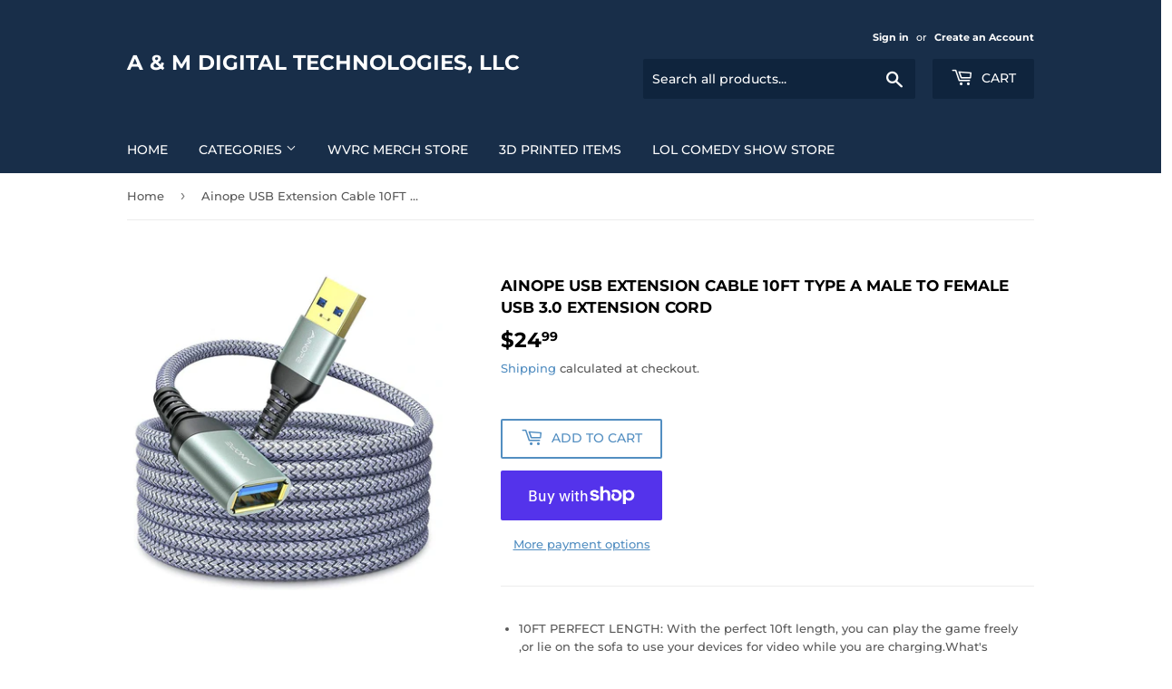

--- FILE ---
content_type: text/html; charset=utf-8
request_url: https://shop.amdigitaltechnologies.com/products/ainope-usb-extension-cable-10ft-type-a-male-to-female-usb-3-0-extension-cord
body_size: 34649
content:
<!doctype html>
<html class="no-touch no-js" lang="en">
<head>
  <script>(function(H){H.className=H.className.replace(/\bno-js\b/,'js')})(document.documentElement)</script>
  <!-- Basic page needs ================================================== -->
  <meta charset="utf-8">
  <meta http-equiv="X-UA-Compatible" content="IE=edge,chrome=1">

  

  <!-- Title and description ================================================== -->
  <title>
  Ainope USB Extension Cable 10FT Type A Male to Female USB 3.0 Extensio &ndash; A &amp; M Digital Technologies, LLC
  </title>

  
    <meta name="description" content="10FT PERFECT LENGTH: With the perfect 10ft length, you can play the game freely ,or lie on the sofa to use your devices for video while you are charging.What&#39;s more,you can also extend your surveillance camera (please make sure the camera interface is USB A port). Perfect Length for your easy life-use. REINFORCED SR CA">
  

  <!-- Product meta ================================================== -->
  <!-- /snippets/social-meta-tags.liquid -->




<meta property="og:site_name" content="A &amp; M Digital Technologies, LLC">
<meta property="og:url" content="https://shop.amdigitaltechnologies.com/products/ainope-usb-extension-cable-10ft-type-a-male-to-female-usb-3-0-extension-cord">
<meta property="og:title" content="Ainope USB Extension Cable 10FT Type A Male to Female USB 3.0 Extensio">
<meta property="og:type" content="product">
<meta property="og:description" content="10FT PERFECT LENGTH: With the perfect 10ft length, you can play the game freely ,or lie on the sofa to use your devices for video while you are charging.What&#39;s more,you can also extend your surveillance camera (please make sure the camera interface is USB A port). Perfect Length for your easy life-use. REINFORCED SR CA">

  <meta property="og:price:amount" content="24.99">
  <meta property="og:price:currency" content="USD">

<meta property="og:image" content="http://shop.amdigitaltechnologies.com/cdn/shop/products/ainopeUSBExtensionCable10FTTypeAMaletoFemaleUSB3.0ExtensionCord_1200x1200.jpg?v=1644378783">
<meta property="og:image:secure_url" content="https://shop.amdigitaltechnologies.com/cdn/shop/products/ainopeUSBExtensionCable10FTTypeAMaletoFemaleUSB3.0ExtensionCord_1200x1200.jpg?v=1644378783">


<meta name="twitter:card" content="summary_large_image">
<meta name="twitter:title" content="Ainope USB Extension Cable 10FT Type A Male to Female USB 3.0 Extensio">
<meta name="twitter:description" content="10FT PERFECT LENGTH: With the perfect 10ft length, you can play the game freely ,or lie on the sofa to use your devices for video while you are charging.What&#39;s more,you can also extend your surveillance camera (please make sure the camera interface is USB A port). Perfect Length for your easy life-use. REINFORCED SR CA">


  <!-- CSS3 variables ================================================== -->
  <style data-shopify>
  :root {
    --color-body-text: #585858;
    --color-body: #fff;
  }
</style>


  <!-- Helpers ================================================== -->
  <link rel="canonical" href="https://shop.amdigitaltechnologies.com/products/ainope-usb-extension-cable-10ft-type-a-male-to-female-usb-3-0-extension-cord">
  <meta name="viewport" content="width=device-width,initial-scale=1">

  <!-- CSS ================================================== -->
  <link href="//shop.amdigitaltechnologies.com/cdn/shop/t/3/assets/theme.scss.css?v=184248542439495813491769575249" rel="stylesheet" type="text/css" media="all" />

  <script>

    var moneyFormat = '${{amount}}';

    var theme = {
      strings:{
        product:{
          unavailable: "Unavailable",
          will_be_in_stock_after:"Will be in stock after [date]",
          only_left:"Only 1 left!",
          unitPrice: "Unit price",
          unitPriceSeparator: "per"
        },
        navigation:{
          more_link: "More"
        },
        map:{
          addressError: "Error looking up that address",
          addressNoResults: "No results for that address",
          addressQueryLimit: "You have exceeded the Google API usage limit. Consider upgrading to a \u003ca href=\"https:\/\/developers.google.com\/maps\/premium\/usage-limits\"\u003ePremium Plan\u003c\/a\u003e.",
          authError: "There was a problem authenticating your Google Maps API Key."
        }
      },
      settings:{
        cartType: "modal"
      }
    };</script>

  <!-- Header hook for plugins ================================================== -->
  <script>window.performance && window.performance.mark && window.performance.mark('shopify.content_for_header.start');</script><meta name="google-site-verification" content="ULJbFl215fMAG9zUeoVQkF1HNpkN_w00HmP6PorVFD0">
<meta id="shopify-digital-wallet" name="shopify-digital-wallet" content="/56790450365/digital_wallets/dialog">
<meta name="shopify-checkout-api-token" content="6bda92a7647f456726ca016b8bc02ebe">
<link rel="alternate" type="application/json+oembed" href="https://shop.amdigitaltechnologies.com/products/ainope-usb-extension-cable-10ft-type-a-male-to-female-usb-3-0-extension-cord.oembed">
<script async="async" src="/checkouts/internal/preloads.js?locale=en-US"></script>
<link rel="preconnect" href="https://shop.app" crossorigin="anonymous">
<script async="async" src="https://shop.app/checkouts/internal/preloads.js?locale=en-US&shop_id=56790450365" crossorigin="anonymous"></script>
<script id="apple-pay-shop-capabilities" type="application/json">{"shopId":56790450365,"countryCode":"US","currencyCode":"USD","merchantCapabilities":["supports3DS"],"merchantId":"gid:\/\/shopify\/Shop\/56790450365","merchantName":"A \u0026 M Digital Technologies, LLC","requiredBillingContactFields":["postalAddress","email"],"requiredShippingContactFields":["postalAddress","email"],"shippingType":"shipping","supportedNetworks":["visa","masterCard","amex","discover","elo","jcb"],"total":{"type":"pending","label":"A \u0026 M Digital Technologies, LLC","amount":"1.00"},"shopifyPaymentsEnabled":true,"supportsSubscriptions":true}</script>
<script id="shopify-features" type="application/json">{"accessToken":"6bda92a7647f456726ca016b8bc02ebe","betas":["rich-media-storefront-analytics"],"domain":"shop.amdigitaltechnologies.com","predictiveSearch":true,"shopId":56790450365,"locale":"en"}</script>
<script>var Shopify = Shopify || {};
Shopify.shop = "amdt1.myshopify.com";
Shopify.locale = "en";
Shopify.currency = {"active":"USD","rate":"1.0"};
Shopify.country = "US";
Shopify.theme = {"name":"Supply","id":127328518333,"schema_name":"Supply","schema_version":"9.5.2","theme_store_id":679,"role":"main"};
Shopify.theme.handle = "null";
Shopify.theme.style = {"id":null,"handle":null};
Shopify.cdnHost = "shop.amdigitaltechnologies.com/cdn";
Shopify.routes = Shopify.routes || {};
Shopify.routes.root = "/";</script>
<script type="module">!function(o){(o.Shopify=o.Shopify||{}).modules=!0}(window);</script>
<script>!function(o){function n(){var o=[];function n(){o.push(Array.prototype.slice.apply(arguments))}return n.q=o,n}var t=o.Shopify=o.Shopify||{};t.loadFeatures=n(),t.autoloadFeatures=n()}(window);</script>
<script>
  window.ShopifyPay = window.ShopifyPay || {};
  window.ShopifyPay.apiHost = "shop.app\/pay";
  window.ShopifyPay.redirectState = null;
</script>
<script id="shop-js-analytics" type="application/json">{"pageType":"product"}</script>
<script defer="defer" async type="module" src="//shop.amdigitaltechnologies.com/cdn/shopifycloud/shop-js/modules/v2/client.init-shop-cart-sync_WVOgQShq.en.esm.js"></script>
<script defer="defer" async type="module" src="//shop.amdigitaltechnologies.com/cdn/shopifycloud/shop-js/modules/v2/chunk.common_C_13GLB1.esm.js"></script>
<script defer="defer" async type="module" src="//shop.amdigitaltechnologies.com/cdn/shopifycloud/shop-js/modules/v2/chunk.modal_CLfMGd0m.esm.js"></script>
<script type="module">
  await import("//shop.amdigitaltechnologies.com/cdn/shopifycloud/shop-js/modules/v2/client.init-shop-cart-sync_WVOgQShq.en.esm.js");
await import("//shop.amdigitaltechnologies.com/cdn/shopifycloud/shop-js/modules/v2/chunk.common_C_13GLB1.esm.js");
await import("//shop.amdigitaltechnologies.com/cdn/shopifycloud/shop-js/modules/v2/chunk.modal_CLfMGd0m.esm.js");

  window.Shopify.SignInWithShop?.initShopCartSync?.({"fedCMEnabled":true,"windoidEnabled":true});

</script>
<script defer="defer" async type="module" src="//shop.amdigitaltechnologies.com/cdn/shopifycloud/shop-js/modules/v2/client.payment-terms_BWmiNN46.en.esm.js"></script>
<script defer="defer" async type="module" src="//shop.amdigitaltechnologies.com/cdn/shopifycloud/shop-js/modules/v2/chunk.common_C_13GLB1.esm.js"></script>
<script defer="defer" async type="module" src="//shop.amdigitaltechnologies.com/cdn/shopifycloud/shop-js/modules/v2/chunk.modal_CLfMGd0m.esm.js"></script>
<script type="module">
  await import("//shop.amdigitaltechnologies.com/cdn/shopifycloud/shop-js/modules/v2/client.payment-terms_BWmiNN46.en.esm.js");
await import("//shop.amdigitaltechnologies.com/cdn/shopifycloud/shop-js/modules/v2/chunk.common_C_13GLB1.esm.js");
await import("//shop.amdigitaltechnologies.com/cdn/shopifycloud/shop-js/modules/v2/chunk.modal_CLfMGd0m.esm.js");

  
</script>
<script>
  window.Shopify = window.Shopify || {};
  if (!window.Shopify.featureAssets) window.Shopify.featureAssets = {};
  window.Shopify.featureAssets['shop-js'] = {"shop-cart-sync":["modules/v2/client.shop-cart-sync_DuR37GeY.en.esm.js","modules/v2/chunk.common_C_13GLB1.esm.js","modules/v2/chunk.modal_CLfMGd0m.esm.js"],"init-fed-cm":["modules/v2/client.init-fed-cm_BucUoe6W.en.esm.js","modules/v2/chunk.common_C_13GLB1.esm.js","modules/v2/chunk.modal_CLfMGd0m.esm.js"],"shop-toast-manager":["modules/v2/client.shop-toast-manager_B0JfrpKj.en.esm.js","modules/v2/chunk.common_C_13GLB1.esm.js","modules/v2/chunk.modal_CLfMGd0m.esm.js"],"init-shop-cart-sync":["modules/v2/client.init-shop-cart-sync_WVOgQShq.en.esm.js","modules/v2/chunk.common_C_13GLB1.esm.js","modules/v2/chunk.modal_CLfMGd0m.esm.js"],"shop-button":["modules/v2/client.shop-button_B_U3bv27.en.esm.js","modules/v2/chunk.common_C_13GLB1.esm.js","modules/v2/chunk.modal_CLfMGd0m.esm.js"],"init-windoid":["modules/v2/client.init-windoid_DuP9q_di.en.esm.js","modules/v2/chunk.common_C_13GLB1.esm.js","modules/v2/chunk.modal_CLfMGd0m.esm.js"],"shop-cash-offers":["modules/v2/client.shop-cash-offers_BmULhtno.en.esm.js","modules/v2/chunk.common_C_13GLB1.esm.js","modules/v2/chunk.modal_CLfMGd0m.esm.js"],"pay-button":["modules/v2/client.pay-button_CrPSEbOK.en.esm.js","modules/v2/chunk.common_C_13GLB1.esm.js","modules/v2/chunk.modal_CLfMGd0m.esm.js"],"init-customer-accounts":["modules/v2/client.init-customer-accounts_jNk9cPYQ.en.esm.js","modules/v2/client.shop-login-button_DJ5ldayH.en.esm.js","modules/v2/chunk.common_C_13GLB1.esm.js","modules/v2/chunk.modal_CLfMGd0m.esm.js"],"avatar":["modules/v2/client.avatar_BTnouDA3.en.esm.js"],"checkout-modal":["modules/v2/client.checkout-modal_pBPyh9w8.en.esm.js","modules/v2/chunk.common_C_13GLB1.esm.js","modules/v2/chunk.modal_CLfMGd0m.esm.js"],"init-shop-for-new-customer-accounts":["modules/v2/client.init-shop-for-new-customer-accounts_BUoCy7a5.en.esm.js","modules/v2/client.shop-login-button_DJ5ldayH.en.esm.js","modules/v2/chunk.common_C_13GLB1.esm.js","modules/v2/chunk.modal_CLfMGd0m.esm.js"],"init-customer-accounts-sign-up":["modules/v2/client.init-customer-accounts-sign-up_CnczCz9H.en.esm.js","modules/v2/client.shop-login-button_DJ5ldayH.en.esm.js","modules/v2/chunk.common_C_13GLB1.esm.js","modules/v2/chunk.modal_CLfMGd0m.esm.js"],"init-shop-email-lookup-coordinator":["modules/v2/client.init-shop-email-lookup-coordinator_CzjY5t9o.en.esm.js","modules/v2/chunk.common_C_13GLB1.esm.js","modules/v2/chunk.modal_CLfMGd0m.esm.js"],"shop-follow-button":["modules/v2/client.shop-follow-button_CsYC63q7.en.esm.js","modules/v2/chunk.common_C_13GLB1.esm.js","modules/v2/chunk.modal_CLfMGd0m.esm.js"],"shop-login-button":["modules/v2/client.shop-login-button_DJ5ldayH.en.esm.js","modules/v2/chunk.common_C_13GLB1.esm.js","modules/v2/chunk.modal_CLfMGd0m.esm.js"],"shop-login":["modules/v2/client.shop-login_B9ccPdmx.en.esm.js","modules/v2/chunk.common_C_13GLB1.esm.js","modules/v2/chunk.modal_CLfMGd0m.esm.js"],"lead-capture":["modules/v2/client.lead-capture_D0K_KgYb.en.esm.js","modules/v2/chunk.common_C_13GLB1.esm.js","modules/v2/chunk.modal_CLfMGd0m.esm.js"],"payment-terms":["modules/v2/client.payment-terms_BWmiNN46.en.esm.js","modules/v2/chunk.common_C_13GLB1.esm.js","modules/v2/chunk.modal_CLfMGd0m.esm.js"]};
</script>
<script>(function() {
  var isLoaded = false;
  function asyncLoad() {
    if (isLoaded) return;
    isLoaded = true;
    var urls = ["https:\/\/services.nofraud.com\/js\/device.js?shop=amdt1.myshopify.com","https:\/\/evey-files.s3.amazonaws.com\/js\/online_store.js?shop=amdt1.myshopify.com"];
    for (var i = 0; i < urls.length; i++) {
      var s = document.createElement('script');
      s.type = 'text/javascript';
      s.async = true;
      s.src = urls[i];
      var x = document.getElementsByTagName('script')[0];
      x.parentNode.insertBefore(s, x);
    }
  };
  if(window.attachEvent) {
    window.attachEvent('onload', asyncLoad);
  } else {
    window.addEventListener('load', asyncLoad, false);
  }
})();</script>
<script id="__st">var __st={"a":56790450365,"offset":-18000,"reqid":"a3b4423d-7ff7-4727-9042-974d75023264-1769637629","pageurl":"shop.amdigitaltechnologies.com\/products\/ainope-usb-extension-cable-10ft-type-a-male-to-female-usb-3-0-extension-cord","u":"f259240fbcb7","p":"product","rtyp":"product","rid":7154921111741};</script>
<script>window.ShopifyPaypalV4VisibilityTracking = true;</script>
<script id="captcha-bootstrap">!function(){'use strict';const t='contact',e='account',n='new_comment',o=[[t,t],['blogs',n],['comments',n],[t,'customer']],c=[[e,'customer_login'],[e,'guest_login'],[e,'recover_customer_password'],[e,'create_customer']],r=t=>t.map((([t,e])=>`form[action*='/${t}']:not([data-nocaptcha='true']) input[name='form_type'][value='${e}']`)).join(','),a=t=>()=>t?[...document.querySelectorAll(t)].map((t=>t.form)):[];function s(){const t=[...o],e=r(t);return a(e)}const i='password',u='form_key',d=['recaptcha-v3-token','g-recaptcha-response','h-captcha-response',i],f=()=>{try{return window.sessionStorage}catch{return}},m='__shopify_v',_=t=>t.elements[u];function p(t,e,n=!1){try{const o=window.sessionStorage,c=JSON.parse(o.getItem(e)),{data:r}=function(t){const{data:e,action:n}=t;return t[m]||n?{data:e,action:n}:{data:t,action:n}}(c);for(const[e,n]of Object.entries(r))t.elements[e]&&(t.elements[e].value=n);n&&o.removeItem(e)}catch(o){console.error('form repopulation failed',{error:o})}}const l='form_type',E='cptcha';function T(t){t.dataset[E]=!0}const w=window,h=w.document,L='Shopify',v='ce_forms',y='captcha';let A=!1;((t,e)=>{const n=(g='f06e6c50-85a8-45c8-87d0-21a2b65856fe',I='https://cdn.shopify.com/shopifycloud/storefront-forms-hcaptcha/ce_storefront_forms_captcha_hcaptcha.v1.5.2.iife.js',D={infoText:'Protected by hCaptcha',privacyText:'Privacy',termsText:'Terms'},(t,e,n)=>{const o=w[L][v],c=o.bindForm;if(c)return c(t,g,e,D).then(n);var r;o.q.push([[t,g,e,D],n]),r=I,A||(h.body.append(Object.assign(h.createElement('script'),{id:'captcha-provider',async:!0,src:r})),A=!0)});var g,I,D;w[L]=w[L]||{},w[L][v]=w[L][v]||{},w[L][v].q=[],w[L][y]=w[L][y]||{},w[L][y].protect=function(t,e){n(t,void 0,e),T(t)},Object.freeze(w[L][y]),function(t,e,n,w,h,L){const[v,y,A,g]=function(t,e,n){const i=e?o:[],u=t?c:[],d=[...i,...u],f=r(d),m=r(i),_=r(d.filter((([t,e])=>n.includes(e))));return[a(f),a(m),a(_),s()]}(w,h,L),I=t=>{const e=t.target;return e instanceof HTMLFormElement?e:e&&e.form},D=t=>v().includes(t);t.addEventListener('submit',(t=>{const e=I(t);if(!e)return;const n=D(e)&&!e.dataset.hcaptchaBound&&!e.dataset.recaptchaBound,o=_(e),c=g().includes(e)&&(!o||!o.value);(n||c)&&t.preventDefault(),c&&!n&&(function(t){try{if(!f())return;!function(t){const e=f();if(!e)return;const n=_(t);if(!n)return;const o=n.value;o&&e.removeItem(o)}(t);const e=Array.from(Array(32),(()=>Math.random().toString(36)[2])).join('');!function(t,e){_(t)||t.append(Object.assign(document.createElement('input'),{type:'hidden',name:u})),t.elements[u].value=e}(t,e),function(t,e){const n=f();if(!n)return;const o=[...t.querySelectorAll(`input[type='${i}']`)].map((({name:t})=>t)),c=[...d,...o],r={};for(const[a,s]of new FormData(t).entries())c.includes(a)||(r[a]=s);n.setItem(e,JSON.stringify({[m]:1,action:t.action,data:r}))}(t,e)}catch(e){console.error('failed to persist form',e)}}(e),e.submit())}));const S=(t,e)=>{t&&!t.dataset[E]&&(n(t,e.some((e=>e===t))),T(t))};for(const o of['focusin','change'])t.addEventListener(o,(t=>{const e=I(t);D(e)&&S(e,y())}));const B=e.get('form_key'),M=e.get(l),P=B&&M;t.addEventListener('DOMContentLoaded',(()=>{const t=y();if(P)for(const e of t)e.elements[l].value===M&&p(e,B);[...new Set([...A(),...v().filter((t=>'true'===t.dataset.shopifyCaptcha))])].forEach((e=>S(e,t)))}))}(h,new URLSearchParams(w.location.search),n,t,e,['guest_login'])})(!0,!0)}();</script>
<script integrity="sha256-4kQ18oKyAcykRKYeNunJcIwy7WH5gtpwJnB7kiuLZ1E=" data-source-attribution="shopify.loadfeatures" defer="defer" src="//shop.amdigitaltechnologies.com/cdn/shopifycloud/storefront/assets/storefront/load_feature-a0a9edcb.js" crossorigin="anonymous"></script>
<script crossorigin="anonymous" defer="defer" src="//shop.amdigitaltechnologies.com/cdn/shopifycloud/storefront/assets/shopify_pay/storefront-65b4c6d7.js?v=20250812"></script>
<script data-source-attribution="shopify.dynamic_checkout.dynamic.init">var Shopify=Shopify||{};Shopify.PaymentButton=Shopify.PaymentButton||{isStorefrontPortableWallets:!0,init:function(){window.Shopify.PaymentButton.init=function(){};var t=document.createElement("script");t.src="https://shop.amdigitaltechnologies.com/cdn/shopifycloud/portable-wallets/latest/portable-wallets.en.js",t.type="module",document.head.appendChild(t)}};
</script>
<script data-source-attribution="shopify.dynamic_checkout.buyer_consent">
  function portableWalletsHideBuyerConsent(e){var t=document.getElementById("shopify-buyer-consent"),n=document.getElementById("shopify-subscription-policy-button");t&&n&&(t.classList.add("hidden"),t.setAttribute("aria-hidden","true"),n.removeEventListener("click",e))}function portableWalletsShowBuyerConsent(e){var t=document.getElementById("shopify-buyer-consent"),n=document.getElementById("shopify-subscription-policy-button");t&&n&&(t.classList.remove("hidden"),t.removeAttribute("aria-hidden"),n.addEventListener("click",e))}window.Shopify?.PaymentButton&&(window.Shopify.PaymentButton.hideBuyerConsent=portableWalletsHideBuyerConsent,window.Shopify.PaymentButton.showBuyerConsent=portableWalletsShowBuyerConsent);
</script>
<script>
  function portableWalletsCleanup(e){e&&e.src&&console.error("Failed to load portable wallets script "+e.src);var t=document.querySelectorAll("shopify-accelerated-checkout .shopify-payment-button__skeleton, shopify-accelerated-checkout-cart .wallet-cart-button__skeleton"),e=document.getElementById("shopify-buyer-consent");for(let e=0;e<t.length;e++)t[e].remove();e&&e.remove()}function portableWalletsNotLoadedAsModule(e){e instanceof ErrorEvent&&"string"==typeof e.message&&e.message.includes("import.meta")&&"string"==typeof e.filename&&e.filename.includes("portable-wallets")&&(window.removeEventListener("error",portableWalletsNotLoadedAsModule),window.Shopify.PaymentButton.failedToLoad=e,"loading"===document.readyState?document.addEventListener("DOMContentLoaded",window.Shopify.PaymentButton.init):window.Shopify.PaymentButton.init())}window.addEventListener("error",portableWalletsNotLoadedAsModule);
</script>

<script type="module" src="https://shop.amdigitaltechnologies.com/cdn/shopifycloud/portable-wallets/latest/portable-wallets.en.js" onError="portableWalletsCleanup(this)" crossorigin="anonymous"></script>
<script nomodule>
  document.addEventListener("DOMContentLoaded", portableWalletsCleanup);
</script>

<link id="shopify-accelerated-checkout-styles" rel="stylesheet" media="screen" href="https://shop.amdigitaltechnologies.com/cdn/shopifycloud/portable-wallets/latest/accelerated-checkout-backwards-compat.css" crossorigin="anonymous">
<style id="shopify-accelerated-checkout-cart">
        #shopify-buyer-consent {
  margin-top: 1em;
  display: inline-block;
  width: 100%;
}

#shopify-buyer-consent.hidden {
  display: none;
}

#shopify-subscription-policy-button {
  background: none;
  border: none;
  padding: 0;
  text-decoration: underline;
  font-size: inherit;
  cursor: pointer;
}

#shopify-subscription-policy-button::before {
  box-shadow: none;
}

      </style>

<script>window.performance && window.performance.mark && window.performance.mark('shopify.content_for_header.end');</script>

  
  

  <script src="//shop.amdigitaltechnologies.com/cdn/shop/t/3/assets/jquery-2.2.3.min.js?v=58211863146907186831632020635" type="text/javascript"></script>

  <script src="//shop.amdigitaltechnologies.com/cdn/shop/t/3/assets/lazysizes.min.js?v=8147953233334221341632020635" async="async"></script>
  <script src="//shop.amdigitaltechnologies.com/cdn/shop/t/3/assets/vendor.js?v=106177282645720727331632020638" defer="defer"></script>
  <script src="//shop.amdigitaltechnologies.com/cdn/shop/t/3/assets/theme.js?v=8756856857736833641632020649" defer="defer"></script>


<!-- BEGIN app block: shopify://apps/uploadly-file-upload/blocks/app-embed/d91e9a53-de3d-49df-b7a1-ac8a15b213e5 -->
  <script>
    window.ph_product_collections = `Cables,USB Cables,`;

    window.ph_product_collections_id = `267422040253,267513331901,`;
  </script>


<div data-ph-meta="{}"></div>

<script>
  try {
    window.ph_meta_fields = JSON.parse(document.querySelector('[data-ph-meta]').getAttribute('data-ph-meta'));
  } catch (err) {
    window.ph_meta_fields = {};
  }

  console.log("cli3 update v3.7");
</script>


<script>
  const uploadlyprimaryScript = document.createElement('script');
  uploadlyprimaryScript.src = "https://uploadly-cdn.com/uploadly.js";
  uploadlyprimaryScript.defer = true;

  uploadlyprimaryScript.onerror = function () {
    const fallbackScript = document.createElement('script');
    fallbackScript.src = "https://cdn.shopify.com/s/files/1/0515/2384/6340/files/uploadly.js";
    fallbackScript.defer = true;
    document.head.appendChild(fallbackScript);
  };
  document.head.appendChild(uploadlyprimaryScript);
</script>
<script async src="https://cdn.shopify.com/s/files/1/0515/2384/6340/files/uploadcarev2.js?v=1727778997"></script>




<!-- END app block --><script src="https://cdn.shopify.com/extensions/ed39c03d-9f9f-474e-bf10-6bcd36b46de1/subscriptions-78/assets/app-embed-block.js" type="text/javascript" defer="defer"></script>
<link href="https://cdn.shopify.com/extensions/ed39c03d-9f9f-474e-bf10-6bcd36b46de1/subscriptions-78/assets/styles-embed.css" rel="stylesheet" type="text/css" media="all">
<link href="https://monorail-edge.shopifysvc.com" rel="dns-prefetch">
<script>(function(){if ("sendBeacon" in navigator && "performance" in window) {try {var session_token_from_headers = performance.getEntriesByType('navigation')[0].serverTiming.find(x => x.name == '_s').description;} catch {var session_token_from_headers = undefined;}var session_cookie_matches = document.cookie.match(/_shopify_s=([^;]*)/);var session_token_from_cookie = session_cookie_matches && session_cookie_matches.length === 2 ? session_cookie_matches[1] : "";var session_token = session_token_from_headers || session_token_from_cookie || "";function handle_abandonment_event(e) {var entries = performance.getEntries().filter(function(entry) {return /monorail-edge.shopifysvc.com/.test(entry.name);});if (!window.abandonment_tracked && entries.length === 0) {window.abandonment_tracked = true;var currentMs = Date.now();var navigation_start = performance.timing.navigationStart;var payload = {shop_id: 56790450365,url: window.location.href,navigation_start,duration: currentMs - navigation_start,session_token,page_type: "product"};window.navigator.sendBeacon("https://monorail-edge.shopifysvc.com/v1/produce", JSON.stringify({schema_id: "online_store_buyer_site_abandonment/1.1",payload: payload,metadata: {event_created_at_ms: currentMs,event_sent_at_ms: currentMs}}));}}window.addEventListener('pagehide', handle_abandonment_event);}}());</script>
<script id="web-pixels-manager-setup">(function e(e,d,r,n,o){if(void 0===o&&(o={}),!Boolean(null===(a=null===(i=window.Shopify)||void 0===i?void 0:i.analytics)||void 0===a?void 0:a.replayQueue)){var i,a;window.Shopify=window.Shopify||{};var t=window.Shopify;t.analytics=t.analytics||{};var s=t.analytics;s.replayQueue=[],s.publish=function(e,d,r){return s.replayQueue.push([e,d,r]),!0};try{self.performance.mark("wpm:start")}catch(e){}var l=function(){var e={modern:/Edge?\/(1{2}[4-9]|1[2-9]\d|[2-9]\d{2}|\d{4,})\.\d+(\.\d+|)|Firefox\/(1{2}[4-9]|1[2-9]\d|[2-9]\d{2}|\d{4,})\.\d+(\.\d+|)|Chrom(ium|e)\/(9{2}|\d{3,})\.\d+(\.\d+|)|(Maci|X1{2}).+ Version\/(15\.\d+|(1[6-9]|[2-9]\d|\d{3,})\.\d+)([,.]\d+|)( \(\w+\)|)( Mobile\/\w+|) Safari\/|Chrome.+OPR\/(9{2}|\d{3,})\.\d+\.\d+|(CPU[ +]OS|iPhone[ +]OS|CPU[ +]iPhone|CPU IPhone OS|CPU iPad OS)[ +]+(15[._]\d+|(1[6-9]|[2-9]\d|\d{3,})[._]\d+)([._]\d+|)|Android:?[ /-](13[3-9]|1[4-9]\d|[2-9]\d{2}|\d{4,})(\.\d+|)(\.\d+|)|Android.+Firefox\/(13[5-9]|1[4-9]\d|[2-9]\d{2}|\d{4,})\.\d+(\.\d+|)|Android.+Chrom(ium|e)\/(13[3-9]|1[4-9]\d|[2-9]\d{2}|\d{4,})\.\d+(\.\d+|)|SamsungBrowser\/([2-9]\d|\d{3,})\.\d+/,legacy:/Edge?\/(1[6-9]|[2-9]\d|\d{3,})\.\d+(\.\d+|)|Firefox\/(5[4-9]|[6-9]\d|\d{3,})\.\d+(\.\d+|)|Chrom(ium|e)\/(5[1-9]|[6-9]\d|\d{3,})\.\d+(\.\d+|)([\d.]+$|.*Safari\/(?![\d.]+ Edge\/[\d.]+$))|(Maci|X1{2}).+ Version\/(10\.\d+|(1[1-9]|[2-9]\d|\d{3,})\.\d+)([,.]\d+|)( \(\w+\)|)( Mobile\/\w+|) Safari\/|Chrome.+OPR\/(3[89]|[4-9]\d|\d{3,})\.\d+\.\d+|(CPU[ +]OS|iPhone[ +]OS|CPU[ +]iPhone|CPU IPhone OS|CPU iPad OS)[ +]+(10[._]\d+|(1[1-9]|[2-9]\d|\d{3,})[._]\d+)([._]\d+|)|Android:?[ /-](13[3-9]|1[4-9]\d|[2-9]\d{2}|\d{4,})(\.\d+|)(\.\d+|)|Mobile Safari.+OPR\/([89]\d|\d{3,})\.\d+\.\d+|Android.+Firefox\/(13[5-9]|1[4-9]\d|[2-9]\d{2}|\d{4,})\.\d+(\.\d+|)|Android.+Chrom(ium|e)\/(13[3-9]|1[4-9]\d|[2-9]\d{2}|\d{4,})\.\d+(\.\d+|)|Android.+(UC? ?Browser|UCWEB|U3)[ /]?(15\.([5-9]|\d{2,})|(1[6-9]|[2-9]\d|\d{3,})\.\d+)\.\d+|SamsungBrowser\/(5\.\d+|([6-9]|\d{2,})\.\d+)|Android.+MQ{2}Browser\/(14(\.(9|\d{2,})|)|(1[5-9]|[2-9]\d|\d{3,})(\.\d+|))(\.\d+|)|K[Aa][Ii]OS\/(3\.\d+|([4-9]|\d{2,})\.\d+)(\.\d+|)/},d=e.modern,r=e.legacy,n=navigator.userAgent;return n.match(d)?"modern":n.match(r)?"legacy":"unknown"}(),u="modern"===l?"modern":"legacy",c=(null!=n?n:{modern:"",legacy:""})[u],f=function(e){return[e.baseUrl,"/wpm","/b",e.hashVersion,"modern"===e.buildTarget?"m":"l",".js"].join("")}({baseUrl:d,hashVersion:r,buildTarget:u}),m=function(e){var d=e.version,r=e.bundleTarget,n=e.surface,o=e.pageUrl,i=e.monorailEndpoint;return{emit:function(e){var a=e.status,t=e.errorMsg,s=(new Date).getTime(),l=JSON.stringify({metadata:{event_sent_at_ms:s},events:[{schema_id:"web_pixels_manager_load/3.1",payload:{version:d,bundle_target:r,page_url:o,status:a,surface:n,error_msg:t},metadata:{event_created_at_ms:s}}]});if(!i)return console&&console.warn&&console.warn("[Web Pixels Manager] No Monorail endpoint provided, skipping logging."),!1;try{return self.navigator.sendBeacon.bind(self.navigator)(i,l)}catch(e){}var u=new XMLHttpRequest;try{return u.open("POST",i,!0),u.setRequestHeader("Content-Type","text/plain"),u.send(l),!0}catch(e){return console&&console.warn&&console.warn("[Web Pixels Manager] Got an unhandled error while logging to Monorail."),!1}}}}({version:r,bundleTarget:l,surface:e.surface,pageUrl:self.location.href,monorailEndpoint:e.monorailEndpoint});try{o.browserTarget=l,function(e){var d=e.src,r=e.async,n=void 0===r||r,o=e.onload,i=e.onerror,a=e.sri,t=e.scriptDataAttributes,s=void 0===t?{}:t,l=document.createElement("script"),u=document.querySelector("head"),c=document.querySelector("body");if(l.async=n,l.src=d,a&&(l.integrity=a,l.crossOrigin="anonymous"),s)for(var f in s)if(Object.prototype.hasOwnProperty.call(s,f))try{l.dataset[f]=s[f]}catch(e){}if(o&&l.addEventListener("load",o),i&&l.addEventListener("error",i),u)u.appendChild(l);else{if(!c)throw new Error("Did not find a head or body element to append the script");c.appendChild(l)}}({src:f,async:!0,onload:function(){if(!function(){var e,d;return Boolean(null===(d=null===(e=window.Shopify)||void 0===e?void 0:e.analytics)||void 0===d?void 0:d.initialized)}()){var d=window.webPixelsManager.init(e)||void 0;if(d){var r=window.Shopify.analytics;r.replayQueue.forEach((function(e){var r=e[0],n=e[1],o=e[2];d.publishCustomEvent(r,n,o)})),r.replayQueue=[],r.publish=d.publishCustomEvent,r.visitor=d.visitor,r.initialized=!0}}},onerror:function(){return m.emit({status:"failed",errorMsg:"".concat(f," has failed to load")})},sri:function(e){var d=/^sha384-[A-Za-z0-9+/=]+$/;return"string"==typeof e&&d.test(e)}(c)?c:"",scriptDataAttributes:o}),m.emit({status:"loading"})}catch(e){m.emit({status:"failed",errorMsg:(null==e?void 0:e.message)||"Unknown error"})}}})({shopId: 56790450365,storefrontBaseUrl: "https://shop.amdigitaltechnologies.com",extensionsBaseUrl: "https://extensions.shopifycdn.com/cdn/shopifycloud/web-pixels-manager",monorailEndpoint: "https://monorail-edge.shopifysvc.com/unstable/produce_batch",surface: "storefront-renderer",enabledBetaFlags: ["2dca8a86"],webPixelsConfigList: [{"id":"468025533","configuration":"{\"config\":\"{\\\"pixel_id\\\":\\\"AW-948691072\\\",\\\"target_country\\\":\\\"US\\\",\\\"gtag_events\\\":[{\\\"type\\\":\\\"search\\\",\\\"action_label\\\":\\\"AW-948691072\\\/fznLCMaDp_wCEIDBr8QD\\\"},{\\\"type\\\":\\\"begin_checkout\\\",\\\"action_label\\\":\\\"AW-948691072\\\/6laUCLSDp_wCEIDBr8QD\\\"},{\\\"type\\\":\\\"view_item\\\",\\\"action_label\\\":[\\\"AW-948691072\\\/kMyICK6Dp_wCEIDBr8QD\\\",\\\"MC-KZ56ZPQXQD\\\"]},{\\\"type\\\":\\\"purchase\\\",\\\"action_label\\\":[\\\"AW-948691072\\\/5WJHCKuDp_wCEIDBr8QD\\\",\\\"MC-KZ56ZPQXQD\\\"]},{\\\"type\\\":\\\"page_view\\\",\\\"action_label\\\":[\\\"AW-948691072\\\/l4LICKiDp_wCEIDBr8QD\\\",\\\"MC-KZ56ZPQXQD\\\"]},{\\\"type\\\":\\\"add_payment_info\\\",\\\"action_label\\\":\\\"AW-948691072\\\/Y0V1CMmDp_wCEIDBr8QD\\\"},{\\\"type\\\":\\\"add_to_cart\\\",\\\"action_label\\\":\\\"AW-948691072\\\/qQ0cCLGDp_wCEIDBr8QD\\\"}],\\\"enable_monitoring_mode\\\":false}\"}","eventPayloadVersion":"v1","runtimeContext":"OPEN","scriptVersion":"b2a88bafab3e21179ed38636efcd8a93","type":"APP","apiClientId":1780363,"privacyPurposes":[],"dataSharingAdjustments":{"protectedCustomerApprovalScopes":["read_customer_address","read_customer_email","read_customer_name","read_customer_personal_data","read_customer_phone"]}},{"id":"283246781","configuration":"{\"pixel_id\":\"1777902229267481\",\"pixel_type\":\"facebook_pixel\",\"metaapp_system_user_token\":\"-\"}","eventPayloadVersion":"v1","runtimeContext":"OPEN","scriptVersion":"ca16bc87fe92b6042fbaa3acc2fbdaa6","type":"APP","apiClientId":2329312,"privacyPurposes":["ANALYTICS","MARKETING","SALE_OF_DATA"],"dataSharingAdjustments":{"protectedCustomerApprovalScopes":["read_customer_address","read_customer_email","read_customer_name","read_customer_personal_data","read_customer_phone"]}},{"id":"shopify-app-pixel","configuration":"{}","eventPayloadVersion":"v1","runtimeContext":"STRICT","scriptVersion":"0450","apiClientId":"shopify-pixel","type":"APP","privacyPurposes":["ANALYTICS","MARKETING"]},{"id":"shopify-custom-pixel","eventPayloadVersion":"v1","runtimeContext":"LAX","scriptVersion":"0450","apiClientId":"shopify-pixel","type":"CUSTOM","privacyPurposes":["ANALYTICS","MARKETING"]}],isMerchantRequest: false,initData: {"shop":{"name":"A \u0026 M Digital Technologies, LLC","paymentSettings":{"currencyCode":"USD"},"myshopifyDomain":"amdt1.myshopify.com","countryCode":"US","storefrontUrl":"https:\/\/shop.amdigitaltechnologies.com"},"customer":null,"cart":null,"checkout":null,"productVariants":[{"price":{"amount":24.99,"currencyCode":"USD"},"product":{"title":"Ainope USB Extension Cable 10FT Type A Male to Female USB 3.0 Extension Cord","vendor":"AM","id":"7154921111741","untranslatedTitle":"Ainope USB Extension Cable 10FT Type A Male to Female USB 3.0 Extension Cord","url":"\/products\/ainope-usb-extension-cable-10ft-type-a-male-to-female-usb-3-0-extension-cord","type":"USB Cable"},"id":"41434585956541","image":{"src":"\/\/shop.amdigitaltechnologies.com\/cdn\/shop\/products\/ainopeUSBExtensionCable10FTTypeAMaletoFemaleUSB3.0ExtensionCord.jpg?v=1644378783"},"sku":"","title":"Default Title","untranslatedTitle":"Default Title"}],"purchasingCompany":null},},"https://shop.amdigitaltechnologies.com/cdn","1d2a099fw23dfb22ep557258f5m7a2edbae",{"modern":"","legacy":""},{"shopId":"56790450365","storefrontBaseUrl":"https:\/\/shop.amdigitaltechnologies.com","extensionBaseUrl":"https:\/\/extensions.shopifycdn.com\/cdn\/shopifycloud\/web-pixels-manager","surface":"storefront-renderer","enabledBetaFlags":"[\"2dca8a86\"]","isMerchantRequest":"false","hashVersion":"1d2a099fw23dfb22ep557258f5m7a2edbae","publish":"custom","events":"[[\"page_viewed\",{}],[\"product_viewed\",{\"productVariant\":{\"price\":{\"amount\":24.99,\"currencyCode\":\"USD\"},\"product\":{\"title\":\"Ainope USB Extension Cable 10FT Type A Male to Female USB 3.0 Extension Cord\",\"vendor\":\"AM\",\"id\":\"7154921111741\",\"untranslatedTitle\":\"Ainope USB Extension Cable 10FT Type A Male to Female USB 3.0 Extension Cord\",\"url\":\"\/products\/ainope-usb-extension-cable-10ft-type-a-male-to-female-usb-3-0-extension-cord\",\"type\":\"USB Cable\"},\"id\":\"41434585956541\",\"image\":{\"src\":\"\/\/shop.amdigitaltechnologies.com\/cdn\/shop\/products\/ainopeUSBExtensionCable10FTTypeAMaletoFemaleUSB3.0ExtensionCord.jpg?v=1644378783\"},\"sku\":\"\",\"title\":\"Default Title\",\"untranslatedTitle\":\"Default Title\"}}]]"});</script><script>
  window.ShopifyAnalytics = window.ShopifyAnalytics || {};
  window.ShopifyAnalytics.meta = window.ShopifyAnalytics.meta || {};
  window.ShopifyAnalytics.meta.currency = 'USD';
  var meta = {"product":{"id":7154921111741,"gid":"gid:\/\/shopify\/Product\/7154921111741","vendor":"AM","type":"USB Cable","handle":"ainope-usb-extension-cable-10ft-type-a-male-to-female-usb-3-0-extension-cord","variants":[{"id":41434585956541,"price":2499,"name":"Ainope USB Extension Cable 10FT Type A Male to Female USB 3.0 Extension Cord","public_title":null,"sku":""}],"remote":false},"page":{"pageType":"product","resourceType":"product","resourceId":7154921111741,"requestId":"a3b4423d-7ff7-4727-9042-974d75023264-1769637629"}};
  for (var attr in meta) {
    window.ShopifyAnalytics.meta[attr] = meta[attr];
  }
</script>
<script class="analytics">
  (function () {
    var customDocumentWrite = function(content) {
      var jquery = null;

      if (window.jQuery) {
        jquery = window.jQuery;
      } else if (window.Checkout && window.Checkout.$) {
        jquery = window.Checkout.$;
      }

      if (jquery) {
        jquery('body').append(content);
      }
    };

    var hasLoggedConversion = function(token) {
      if (token) {
        return document.cookie.indexOf('loggedConversion=' + token) !== -1;
      }
      return false;
    }

    var setCookieIfConversion = function(token) {
      if (token) {
        var twoMonthsFromNow = new Date(Date.now());
        twoMonthsFromNow.setMonth(twoMonthsFromNow.getMonth() + 2);

        document.cookie = 'loggedConversion=' + token + '; expires=' + twoMonthsFromNow;
      }
    }

    var trekkie = window.ShopifyAnalytics.lib = window.trekkie = window.trekkie || [];
    if (trekkie.integrations) {
      return;
    }
    trekkie.methods = [
      'identify',
      'page',
      'ready',
      'track',
      'trackForm',
      'trackLink'
    ];
    trekkie.factory = function(method) {
      return function() {
        var args = Array.prototype.slice.call(arguments);
        args.unshift(method);
        trekkie.push(args);
        return trekkie;
      };
    };
    for (var i = 0; i < trekkie.methods.length; i++) {
      var key = trekkie.methods[i];
      trekkie[key] = trekkie.factory(key);
    }
    trekkie.load = function(config) {
      trekkie.config = config || {};
      trekkie.config.initialDocumentCookie = document.cookie;
      var first = document.getElementsByTagName('script')[0];
      var script = document.createElement('script');
      script.type = 'text/javascript';
      script.onerror = function(e) {
        var scriptFallback = document.createElement('script');
        scriptFallback.type = 'text/javascript';
        scriptFallback.onerror = function(error) {
                var Monorail = {
      produce: function produce(monorailDomain, schemaId, payload) {
        var currentMs = new Date().getTime();
        var event = {
          schema_id: schemaId,
          payload: payload,
          metadata: {
            event_created_at_ms: currentMs,
            event_sent_at_ms: currentMs
          }
        };
        return Monorail.sendRequest("https://" + monorailDomain + "/v1/produce", JSON.stringify(event));
      },
      sendRequest: function sendRequest(endpointUrl, payload) {
        // Try the sendBeacon API
        if (window && window.navigator && typeof window.navigator.sendBeacon === 'function' && typeof window.Blob === 'function' && !Monorail.isIos12()) {
          var blobData = new window.Blob([payload], {
            type: 'text/plain'
          });

          if (window.navigator.sendBeacon(endpointUrl, blobData)) {
            return true;
          } // sendBeacon was not successful

        } // XHR beacon

        var xhr = new XMLHttpRequest();

        try {
          xhr.open('POST', endpointUrl);
          xhr.setRequestHeader('Content-Type', 'text/plain');
          xhr.send(payload);
        } catch (e) {
          console.log(e);
        }

        return false;
      },
      isIos12: function isIos12() {
        return window.navigator.userAgent.lastIndexOf('iPhone; CPU iPhone OS 12_') !== -1 || window.navigator.userAgent.lastIndexOf('iPad; CPU OS 12_') !== -1;
      }
    };
    Monorail.produce('monorail-edge.shopifysvc.com',
      'trekkie_storefront_load_errors/1.1',
      {shop_id: 56790450365,
      theme_id: 127328518333,
      app_name: "storefront",
      context_url: window.location.href,
      source_url: "//shop.amdigitaltechnologies.com/cdn/s/trekkie.storefront.a804e9514e4efded663580eddd6991fcc12b5451.min.js"});

        };
        scriptFallback.async = true;
        scriptFallback.src = '//shop.amdigitaltechnologies.com/cdn/s/trekkie.storefront.a804e9514e4efded663580eddd6991fcc12b5451.min.js';
        first.parentNode.insertBefore(scriptFallback, first);
      };
      script.async = true;
      script.src = '//shop.amdigitaltechnologies.com/cdn/s/trekkie.storefront.a804e9514e4efded663580eddd6991fcc12b5451.min.js';
      first.parentNode.insertBefore(script, first);
    };
    trekkie.load(
      {"Trekkie":{"appName":"storefront","development":false,"defaultAttributes":{"shopId":56790450365,"isMerchantRequest":null,"themeId":127328518333,"themeCityHash":"2908847442196293618","contentLanguage":"en","currency":"USD","eventMetadataId":"48ecbad1-c231-4946-8242-d997b6ee80cf"},"isServerSideCookieWritingEnabled":true,"monorailRegion":"shop_domain","enabledBetaFlags":["65f19447","b5387b81"]},"Session Attribution":{},"S2S":{"facebookCapiEnabled":true,"source":"trekkie-storefront-renderer","apiClientId":580111}}
    );

    var loaded = false;
    trekkie.ready(function() {
      if (loaded) return;
      loaded = true;

      window.ShopifyAnalytics.lib = window.trekkie;

      var originalDocumentWrite = document.write;
      document.write = customDocumentWrite;
      try { window.ShopifyAnalytics.merchantGoogleAnalytics.call(this); } catch(error) {};
      document.write = originalDocumentWrite;

      window.ShopifyAnalytics.lib.page(null,{"pageType":"product","resourceType":"product","resourceId":7154921111741,"requestId":"a3b4423d-7ff7-4727-9042-974d75023264-1769637629","shopifyEmitted":true});

      var match = window.location.pathname.match(/checkouts\/(.+)\/(thank_you|post_purchase)/)
      var token = match? match[1]: undefined;
      if (!hasLoggedConversion(token)) {
        setCookieIfConversion(token);
        window.ShopifyAnalytics.lib.track("Viewed Product",{"currency":"USD","variantId":41434585956541,"productId":7154921111741,"productGid":"gid:\/\/shopify\/Product\/7154921111741","name":"Ainope USB Extension Cable 10FT Type A Male to Female USB 3.0 Extension Cord","price":"24.99","sku":"","brand":"AM","variant":null,"category":"USB Cable","nonInteraction":true,"remote":false},undefined,undefined,{"shopifyEmitted":true});
      window.ShopifyAnalytics.lib.track("monorail:\/\/trekkie_storefront_viewed_product\/1.1",{"currency":"USD","variantId":41434585956541,"productId":7154921111741,"productGid":"gid:\/\/shopify\/Product\/7154921111741","name":"Ainope USB Extension Cable 10FT Type A Male to Female USB 3.0 Extension Cord","price":"24.99","sku":"","brand":"AM","variant":null,"category":"USB Cable","nonInteraction":true,"remote":false,"referer":"https:\/\/shop.amdigitaltechnologies.com\/products\/ainope-usb-extension-cable-10ft-type-a-male-to-female-usb-3-0-extension-cord"});
      }
    });


        var eventsListenerScript = document.createElement('script');
        eventsListenerScript.async = true;
        eventsListenerScript.src = "//shop.amdigitaltechnologies.com/cdn/shopifycloud/storefront/assets/shop_events_listener-3da45d37.js";
        document.getElementsByTagName('head')[0].appendChild(eventsListenerScript);

})();</script>
<script
  defer
  src="https://shop.amdigitaltechnologies.com/cdn/shopifycloud/perf-kit/shopify-perf-kit-3.1.0.min.js"
  data-application="storefront-renderer"
  data-shop-id="56790450365"
  data-render-region="gcp-us-central1"
  data-page-type="product"
  data-theme-instance-id="127328518333"
  data-theme-name="Supply"
  data-theme-version="9.5.2"
  data-monorail-region="shop_domain"
  data-resource-timing-sampling-rate="10"
  data-shs="true"
  data-shs-beacon="true"
  data-shs-export-with-fetch="true"
  data-shs-logs-sample-rate="1"
  data-shs-beacon-endpoint="https://shop.amdigitaltechnologies.com/api/collect"
></script>
</head>

<body id="ainope-usb-extension-cable-10ft-type-a-male-to-female-usb-3-0-extensio" class="template-product">

  <div id="shopify-section-header" class="shopify-section header-section"><header class="site-header" role="banner" data-section-id="header" data-section-type="header-section">
  <div class="wrapper">

    <div class="grid--full">
      <div class="grid-item large--one-half">
        
          <div class="h1 header-logo" itemscope itemtype="http://schema.org/Organization">
        
          
            <a href="/" itemprop="url">A &amp; M Digital Technologies, LLC</a>
          
        
          </div>
        
      </div>

      <div class="grid-item large--one-half text-center large--text-right">
        
          <div class="site-header--text-links">
            

            
              <span class="site-header--meta-links medium-down--hide">
                
                  <a href="/account/login" id="customer_login_link">Sign in</a>
                  <span class="site-header--spacer">or</span>
                  <a href="/account/register" id="customer_register_link">Create an Account</a>
                
              </span>
            
          </div>

          <br class="medium-down--hide">
        

        <form action="/search" method="get" class="search-bar" role="search">
  <input type="hidden" name="type" value="product">

  <input type="search" name="q" value="" placeholder="Search all products..." aria-label="Search all products...">
  <button type="submit" class="search-bar--submit icon-fallback-text">
    <span class="icon icon-search" aria-hidden="true"></span>
    <span class="fallback-text">Search</span>
  </button>
</form>


        <a href="/cart" class="header-cart-btn cart-toggle">
          <span class="icon icon-cart"></span>
          Cart <span class="cart-count cart-badge--desktop hidden-count">0</span>
        </a>
      </div>
    </div>

  </div>
</header>

<div id="mobileNavBar">
  <div class="display-table-cell">
    <button class="menu-toggle mobileNavBar-link" aria-controls="navBar" aria-expanded="false"><span class="icon icon-hamburger" aria-hidden="true"></span>Menu</button>
  </div>
  <div class="display-table-cell">
    <a href="/cart" class="cart-toggle mobileNavBar-link">
      <span class="icon icon-cart"></span>
      Cart <span class="cart-count hidden-count">0</span>
    </a>
  </div>
</div>

<nav class="nav-bar" id="navBar" role="navigation">
  <div class="wrapper">
    <form action="/search" method="get" class="search-bar" role="search">
  <input type="hidden" name="type" value="product">

  <input type="search" name="q" value="" placeholder="Search all products..." aria-label="Search all products...">
  <button type="submit" class="search-bar--submit icon-fallback-text">
    <span class="icon icon-search" aria-hidden="true"></span>
    <span class="fallback-text">Search</span>
  </button>
</form>

    <ul class="mobile-nav" id="MobileNav">
  
  
    
      <li>
        <a
          href="/"
          class="mobile-nav--link"
          data-meganav-type="child"
          >
            Home
        </a>
      </li>
    
  
    
      
      <li
        class="mobile-nav--has-dropdown "
        aria-haspopup="true">
        <a
          href="/collections"
          class="mobile-nav--link"
          data-meganav-type="parent"
          >
            Categories
        </a>
        <button class="icon icon-arrow-down mobile-nav--button"
          aria-expanded="false"
          aria-label="Categories Menu">
        </button>
        <ul
          id="MenuParent-2"
          class="mobile-nav--dropdown mobile-nav--has-grandchildren"
          data-meganav-dropdown>
          
            
              <li>
                <a
                  href="/collections/3d-printed-goods"
                  class="mobile-nav--link"
                  data-meganav-type="child"
                  >
                    3D Printed Goods
                </a>
              </li>
            
          
            
            
              <li
                class="mobile-nav--has-dropdown mobile-nav--has-dropdown-grandchild "
                aria-haspopup="true">
                <a
                  href="/collections/audio"
                  class="mobile-nav--link"
                  data-meganav-type="parent"
                  >
                    Audio
                </a>
                <button class="icon icon-arrow-down mobile-nav--button"
                  aria-expanded="false"
                  aria-label="Audio Menu">
                </button>
                <ul
                  id="MenuChildren-2-2"
                  class="mobile-nav--dropdown-grandchild"
                  data-meganav-dropdown>
                  
                    <li>
                      <a
                        href="/collections/bluetooth-speaker"
                        class="mobile-nav--link"
                        data-meganav-type="child"
                        >
                          Bluetooth Speaker
                        </a>
                    </li>
                  
                    <li>
                      <a
                        href="/collections/headphones"
                        class="mobile-nav--link"
                        data-meganav-type="child"
                        >
                          Headphones
                        </a>
                    </li>
                  
                    <li>
                      <a
                        href="/collections/microphones"
                        class="mobile-nav--link"
                        data-meganav-type="child"
                        >
                          Microphones
                        </a>
                    </li>
                  
                </ul>
              </li>
            
          
            
            
              <li
                class="mobile-nav--has-dropdown mobile-nav--has-dropdown-grandchild "
                aria-haspopup="true">
                <a
                  href="/collections/cables"
                  class="mobile-nav--link"
                  data-meganav-type="parent"
                  >
                    Cables
                </a>
                <button class="icon icon-arrow-down mobile-nav--button"
                  aria-expanded="false"
                  aria-label="Cables Menu">
                </button>
                <ul
                  id="MenuChildren-2-3"
                  class="mobile-nav--dropdown-grandchild"
                  data-meganav-dropdown>
                  
                    <li>
                      <a
                        href="/collections/adpater-cables"
                        class="mobile-nav--link"
                        data-meganav-type="child"
                        >
                          Adpater Cables
                        </a>
                    </li>
                  
                    <li>
                      <a
                        href="/collections/audio-cables"
                        class="mobile-nav--link"
                        data-meganav-type="child"
                        >
                          Audio Cables
                        </a>
                    </li>
                  
                    <li>
                      <a
                        href="/collections/cable-accessories"
                        class="mobile-nav--link"
                        data-meganav-type="child"
                        >
                          Cable Accessories
                        </a>
                    </li>
                  
                    <li>
                      <a
                        href="/collections/cat5e-cables"
                        class="mobile-nav--link"
                        data-meganav-type="child"
                        >
                          Cat5e Cables
                        </a>
                    </li>
                  
                    <li>
                      <a
                        href="/collections/cat-6-cables"
                        class="mobile-nav--link"
                        data-meganav-type="child"
                        >
                          Cat 6 Cables
                        </a>
                    </li>
                  
                    <li>
                      <a
                        href="/collections/mobile-chargers"
                        class="mobile-nav--link"
                        data-meganav-type="child"
                        >
                          Mobile Chargers
                        </a>
                    </li>
                  
                    <li>
                      <a
                        href="/collections/security-camera-cables"
                        class="mobile-nav--link"
                        data-meganav-type="child"
                        >
                          Security Camera Cables
                        </a>
                    </li>
                  
                    <li>
                      <a
                        href="/collections/usb-cables"
                        class="mobile-nav--link"
                        data-meganav-type="child"
                        >
                          USB Cables
                        </a>
                    </li>
                  
                    <li>
                      <a
                        href="/collections/video-cables"
                        class="mobile-nav--link"
                        data-meganav-type="child"
                        >
                          Video Cables
                        </a>
                    </li>
                  
                </ul>
              </li>
            
          
            
              <li>
                <a
                  href="/collections/cell-phones"
                  class="mobile-nav--link"
                  data-meganav-type="child"
                  >
                    Cell Phones
                </a>
              </li>
            
          
            
            
              <li
                class="mobile-nav--has-dropdown mobile-nav--has-dropdown-grandchild "
                aria-haspopup="true">
                <a
                  href="/collections/cell-phone-accessories"
                  class="mobile-nav--link"
                  data-meganav-type="parent"
                  >
                    Cell Phone Accessories
                </a>
                <button class="icon icon-arrow-down mobile-nav--button"
                  aria-expanded="false"
                  aria-label="Cell Phone Accessories Menu">
                </button>
                <ul
                  id="MenuChildren-2-5"
                  class="mobile-nav--dropdown-grandchild"
                  data-meganav-dropdown>
                  
                    <li>
                      <a
                        href="/collections/cell-phone-accessories"
                        class="mobile-nav--link"
                        data-meganav-type="child"
                        >
                          Cell Phone Accessories
                        </a>
                    </li>
                  
                    <li>
                      <a
                        href="/collections/lifeproof-cases"
                        class="mobile-nav--link"
                        data-meganav-type="child"
                        >
                          LifeProof Cases
                        </a>
                    </li>
                  
                </ul>
              </li>
            
          
            
            
              <li
                class="mobile-nav--has-dropdown mobile-nav--has-dropdown-grandchild "
                aria-haspopup="true">
                <a
                  href="/collections/cell-phone-components"
                  class="mobile-nav--link"
                  data-meganav-type="parent"
                  >
                    Cell Phone Components
                </a>
                <button class="icon icon-arrow-down mobile-nav--button"
                  aria-expanded="false"
                  aria-label="Cell Phone Components Menu">
                </button>
                <ul
                  id="MenuChildren-2-6"
                  class="mobile-nav--dropdown-grandchild"
                  data-meganav-dropdown>
                  
                    <li>
                      <a
                        href="/collections/google-nexus-5"
                        class="mobile-nav--link"
                        data-meganav-type="child"
                        >
                          Google Nexus 5
                        </a>
                    </li>
                  
                    <li>
                      <a
                        href="/collections/google-pixel-gen-1"
                        class="mobile-nav--link"
                        data-meganav-type="child"
                        >
                          Google Pixel (Gen. 1)
                        </a>
                    </li>
                  
                    <li>
                      <a
                        href="/collections/google-pixel-2-pixel-2-xl"
                        class="mobile-nav--link"
                        data-meganav-type="child"
                        >
                          Google Pixel 2 / Pixel 2 XL
                        </a>
                    </li>
                  
                    <li>
                      <a
                        href="/collections/google-pixel-3-pixel-3-xl-pixel-3a-pixel-3a-xl"
                        class="mobile-nav--link"
                        data-meganav-type="child"
                        >
                          Google Pixel 3 / Pixel 3 XL / Pixel 3A / Pixel 3A XL
                        </a>
                    </li>
                  
                    <li>
                      <a
                        href="/collections/iphone-3g"
                        class="mobile-nav--link"
                        data-meganav-type="child"
                        >
                          iPhone 3G / iPhone 3GS
                        </a>
                    </li>
                  
                    <li>
                      <a
                        href="/collections/iphone-4-iphone-4s"
                        class="mobile-nav--link"
                        data-meganav-type="child"
                        >
                          iPhone 4 / iPhone 4S
                        </a>
                    </li>
                  
                    <li>
                      <a
                        href="/collections/iphone-5-iphone-5s"
                        class="mobile-nav--link"
                        data-meganav-type="child"
                        >
                          iPhone 5 / iPhone 5S
                        </a>
                    </li>
                  
                    <li>
                      <a
                        href="/collections/iphone-6-iphone-6s-iphone-6-plus-iphone-6s-plus"
                        class="mobile-nav--link"
                        data-meganav-type="child"
                        >
                          iPhone 6 / iPhone 6S / iPhone 6 Plus / iPhone 6S Plus
                        </a>
                    </li>
                  
                    <li>
                      <a
                        href="/collections/iphone-7-iphone-7-plus"
                        class="mobile-nav--link"
                        data-meganav-type="child"
                        >
                          iPhone 7 / iPhone 7 Plus
                        </a>
                    </li>
                  
                    <li>
                      <a
                        href="/collections/iphone-8-iphone-8-plus"
                        class="mobile-nav--link"
                        data-meganav-type="child"
                        >
                          iPhone 8 / iPhone 8 Plus
                        </a>
                    </li>
                  
                    <li>
                      <a
                        href="/collections/iphone-11"
                        class="mobile-nav--link"
                        data-meganav-type="child"
                        >
                          iPhone 11
                        </a>
                    </li>
                  
                    <li>
                      <a
                        href="/collections/iphone-se-1st-generation"
                        class="mobile-nav--link"
                        data-meganav-type="child"
                        >
                          iPhone SE (1st Generation)
                        </a>
                    </li>
                  
                    <li>
                      <a
                        href="/collections/iphone-x"
                        class="mobile-nav--link"
                        data-meganav-type="child"
                        >
                          iPhone X
                        </a>
                    </li>
                  
                    <li>
                      <a
                        href="/collections/iphone-xs-iphone-xs-max"
                        class="mobile-nav--link"
                        data-meganav-type="child"
                        >
                          iPhone XS / iPhone XS Max
                        </a>
                    </li>
                  
                    <li>
                      <a
                        href="/collections/iphone-xr"
                        class="mobile-nav--link"
                        data-meganav-type="child"
                        >
                          iPhone XR
                        </a>
                    </li>
                  
                    <li>
                      <a
                        href="/collections/lg-g3"
                        class="mobile-nav--link"
                        data-meganav-type="child"
                        >
                          LG G3
                        </a>
                    </li>
                  
                    <li>
                      <a
                        href="/collections/lg-g4"
                        class="mobile-nav--link"
                        data-meganav-type="child"
                        >
                          LG G4
                        </a>
                    </li>
                  
                    <li>
                      <a
                        href="/collections/lg-g5"
                        class="mobile-nav--link"
                        data-meganav-type="child"
                        >
                          LG G5
                        </a>
                    </li>
                  
                    <li>
                      <a
                        href="/collections/samsung-galaxy-a3-2015-2016-2017"
                        class="mobile-nav--link"
                        data-meganav-type="child"
                        >
                          Samsung Galaxy A3 2015 / 2016 / 2017
                        </a>
                    </li>
                  
                    <li>
                      <a
                        href="/collections/samsung-galaxy-a5-2015-2016-2017"
                        class="mobile-nav--link"
                        data-meganav-type="child"
                        >
                          Samsung Galaxy A5 2015 / 2016 / 2017
                        </a>
                    </li>
                  
                    <li>
                      <a
                        href="/collections/samsung-galaxy-a7-2017-2018"
                        class="mobile-nav--link"
                        data-meganav-type="child"
                        >
                          Samsung Galaxy A7 2017 / 2018
                        </a>
                    </li>
                  
                    <li>
                      <a
                        href="/collections/samsung-galaxy-note-3"
                        class="mobile-nav--link"
                        data-meganav-type="child"
                        >
                          Samsung Galaxy Note 3
                        </a>
                    </li>
                  
                    <li>
                      <a
                        href="/collections/samsung-note-4"
                        class="mobile-nav--link"
                        data-meganav-type="child"
                        >
                          Samsung Galaxy Note 4
                        </a>
                    </li>
                  
                    <li>
                      <a
                        href="/collections/samsung-galaxy-note-5"
                        class="mobile-nav--link"
                        data-meganav-type="child"
                        >
                          Samsung Galaxy Note 5
                        </a>
                    </li>
                  
                    <li>
                      <a
                        href="/collections/samsung-galaxy-note-8"
                        class="mobile-nav--link"
                        data-meganav-type="child"
                        >
                          Samsung Galaxy Note 8
                        </a>
                    </li>
                  
                    <li>
                      <a
                        href="/collections/samsung-samsung-galaxy-s4-s4-mini"
                        class="mobile-nav--link"
                        data-meganav-type="child"
                        >
                          Samsung Galaxy S4 / S4 Mini
                        </a>
                    </li>
                  
                    <li>
                      <a
                        href="/collections/samsung-galaxy-s5-s5-mini"
                        class="mobile-nav--link"
                        data-meganav-type="child"
                        >
                          Samsung Galaxy S5 / S5 Mini
                        </a>
                    </li>
                  
                    <li>
                      <a
                        href="/collections/samsung-galaxy-s6-s6-edge-s6-edge-plus-s6-active"
                        class="mobile-nav--link"
                        data-meganav-type="child"
                        >
                          Samsung Galaxy S6 / S6 Edge / S6 Edge Plus / S6 Active
                        </a>
                    </li>
                  
                    <li>
                      <a
                        href="/collections/samsung-galaxy-s7-s7-edge"
                        class="mobile-nav--link"
                        data-meganav-type="child"
                        >
                          Samsung Galaxy S7 / S7 Edge
                        </a>
                    </li>
                  
                    <li>
                      <a
                        href="/collections/samsung-galaxy-s8-s8-active-s8"
                        class="mobile-nav--link"
                        data-meganav-type="child"
                        >
                          Samsung Galaxy S8 / S8 Active / S8+
                        </a>
                    </li>
                  
                    <li>
                      <a
                        href="/collections/samsung-galaxy-s9-s9"
                        class="mobile-nav--link"
                        data-meganav-type="child"
                        >
                          Samsung Galaxy S9 / S9+
                        </a>
                    </li>
                  
                    <li>
                      <a
                        href="/collections/samsung-galaxy-s10-s10-s10e"
                        class="mobile-nav--link"
                        data-meganav-type="child"
                        >
                          Samsung Galaxy S10 / S10+ / S10e
                        </a>
                    </li>
                  
                    <li>
                      <a
                        href="/collections/sony-xperia-z3-z3-compact-z3-dual"
                        class="mobile-nav--link"
                        data-meganav-type="child"
                        >
                          Sony Xperia Z3 / Z3 Compact / z3 Dual
                        </a>
                    </li>
                  
                </ul>
              </li>
            
          
            
            
              <li
                class="mobile-nav--has-dropdown mobile-nav--has-dropdown-grandchild "
                aria-haspopup="true">
                <a
                  href="/collections/desktops-accessories-1"
                  class="mobile-nav--link"
                  data-meganav-type="parent"
                  >
                    Desktops &amp; Accessories
                </a>
                <button class="icon icon-arrow-down mobile-nav--button"
                  aria-expanded="false"
                  aria-label="Desktops &amp; Accessories Menu">
                </button>
                <ul
                  id="MenuChildren-2-7"
                  class="mobile-nav--dropdown-grandchild"
                  data-meganav-dropdown>
                  
                    <li>
                      <a
                        href="/collections/desktops-accessories"
                        class="mobile-nav--link"
                        data-meganav-type="child"
                        >
                          Desktop Accessories
                        </a>
                    </li>
                  
                    <li>
                      <a
                        href="/collections/hp-desktops"
                        class="mobile-nav--link"
                        data-meganav-type="child"
                        >
                          HP Desktops
                        </a>
                    </li>
                  
                    <li>
                      <a
                        href="/collections/lenovo-desktops"
                        class="mobile-nav--link"
                        data-meganav-type="child"
                        >
                          Lenovo Desktops
                        </a>
                    </li>
                  
                </ul>
              </li>
            
          
            
            
              <li
                class="mobile-nav--has-dropdown mobile-nav--has-dropdown-grandchild "
                aria-haspopup="true">
                <a
                  href="/collections/desktop-components"
                  class="mobile-nav--link"
                  data-meganav-type="parent"
                  >
                    Desktop Components
                </a>
                <button class="icon icon-arrow-down mobile-nav--button"
                  aria-expanded="false"
                  aria-label="Desktop Components Menu">
                </button>
                <ul
                  id="MenuChildren-2-8"
                  class="mobile-nav--dropdown-grandchild"
                  data-meganav-dropdown>
                  
                    <li>
                      <a
                        href="/collections/adapters"
                        class="mobile-nav--link"
                        data-meganav-type="child"
                        >
                          Adapters
                        </a>
                    </li>
                  
                    <li>
                      <a
                        href="/collections/cd-dvd-burner"
                        class="mobile-nav--link"
                        data-meganav-type="child"
                        >
                          CD / DVD Burner
                        </a>
                    </li>
                  
                    <li>
                      <a
                        href="/collections/desktop-cpu-processors"
                        class="mobile-nav--link"
                        data-meganav-type="child"
                        >
                          Desktop CPU (Processors)
                        </a>
                    </li>
                  
                    <li>
                      <a
                        href="/collections/desktop-memory-ram"
                        class="mobile-nav--link"
                        data-meganav-type="child"
                        >
                          Desktop Memory (RAM)
                        </a>
                    </li>
                  
                    <li>
                      <a
                        href="/collections/fans"
                        class="mobile-nav--link"
                        data-meganav-type="child"
                        >
                          Fans
                        </a>
                    </li>
                  
                    <li>
                      <a
                        href="/collections/motherboard"
                        class="mobile-nav--link"
                        data-meganav-type="child"
                        >
                          Motherboard
                        </a>
                    </li>
                  
                    <li>
                      <a
                        href="/collections/mouse"
                        class="mobile-nav--link"
                        data-meganav-type="child"
                        >
                          Mouse
                        </a>
                    </li>
                  
                    <li>
                      <a
                        href="/collections/pci-expansion-cards"
                        class="mobile-nav--link"
                        data-meganav-type="child"
                        >
                          PCI Expansion Cards
                        </a>
                    </li>
                  
                    <li>
                      <a
                        href="/collections/power-supply"
                        class="mobile-nav--link"
                        data-meganav-type="child"
                        >
                          Power Supply
                        </a>
                    </li>
                  
                    <li>
                      <a
                        href="/collections/sound-card"
                        class="mobile-nav--link"
                        data-meganav-type="child"
                        >
                          Sound Card
                        </a>
                    </li>
                  
                    <li>
                      <a
                        href="/collections/video-card"
                        class="mobile-nav--link"
                        data-meganav-type="child"
                        >
                          Video Card
                        </a>
                    </li>
                  
                    <li>
                      <a
                        href="/collections/webcam"
                        class="mobile-nav--link"
                        data-meganav-type="child"
                        >
                          Webcam
                        </a>
                    </li>
                  
                </ul>
              </li>
            
          
            
            
              <li
                class="mobile-nav--has-dropdown mobile-nav--has-dropdown-grandchild "
                aria-haspopup="true">
                <a
                  href="/collections/electronics"
                  class="mobile-nav--link"
                  data-meganav-type="parent"
                  >
                    Electronics
                </a>
                <button class="icon icon-arrow-down mobile-nav--button"
                  aria-expanded="false"
                  aria-label="Electronics Menu">
                </button>
                <ul
                  id="MenuChildren-2-9"
                  class="mobile-nav--dropdown-grandchild"
                  data-meganav-dropdown>
                  
                    <li>
                      <a
                        href="/collections/cameras"
                        class="mobile-nav--link"
                        data-meganav-type="child"
                        >
                          Cameras
                        </a>
                    </li>
                  
                    <li>
                      <a
                        href="/collections/surge-protector-ups"
                        class="mobile-nav--link"
                        data-meganav-type="child"
                        >
                          Surge Protector / UPS
                        </a>
                    </li>
                  
                </ul>
              </li>
            
          
            
              <li>
                <a
                  href="/collections/firewalls"
                  class="mobile-nav--link"
                  data-meganav-type="child"
                  >
                    Firewalls
                </a>
              </li>
            
          
            
            
              <li
                class="mobile-nav--has-dropdown mobile-nav--has-dropdown-grandchild "
                aria-haspopup="true">
                <a
                  href="/collections/ipod-components"
                  class="mobile-nav--link"
                  data-meganav-type="parent"
                  >
                    iPod Components
                </a>
                <button class="icon icon-arrow-down mobile-nav--button"
                  aria-expanded="false"
                  aria-label="iPod Components Menu">
                </button>
                <ul
                  id="MenuChildren-2-11"
                  class="mobile-nav--dropdown-grandchild"
                  data-meganav-dropdown>
                  
                    <li>
                      <a
                        href="/collections/ipod-touch-4th-generation"
                        class="mobile-nav--link"
                        data-meganav-type="child"
                        >
                          iPod touch 4th Generation
                        </a>
                    </li>
                  
                </ul>
              </li>
            
          
            
            
              <li
                class="mobile-nav--has-dropdown mobile-nav--has-dropdown-grandchild "
                aria-haspopup="true">
                <a
                  href="/collections/laptops-accessories"
                  class="mobile-nav--link"
                  data-meganav-type="parent"
                  >
                    Laptops &amp; Accessories
                </a>
                <button class="icon icon-arrow-down mobile-nav--button"
                  aria-expanded="false"
                  aria-label="Laptops &amp; Accessories Menu">
                </button>
                <ul
                  id="MenuChildren-2-12"
                  class="mobile-nav--dropdown-grandchild"
                  data-meganav-dropdown>
                  
                    <li>
                      <a
                        href="/collections/laptop-accessories"
                        class="mobile-nav--link"
                        data-meganav-type="child"
                        >
                          Laptop Accessories
                        </a>
                    </li>
                  
                    <li>
                      <a
                        href="/collections/laptop-cases"
                        class="mobile-nav--link"
                        data-meganav-type="child"
                        >
                          Laptop Cases
                        </a>
                    </li>
                  
                    <li>
                      <a
                        href="/collections/laptop-charger"
                        class="mobile-nav--link"
                        data-meganav-type="child"
                        >
                          Laptop Charger
                        </a>
                    </li>
                  
                    <li>
                      <a
                        href="/collections/lenovo-laptops"
                        class="mobile-nav--link"
                        data-meganav-type="child"
                        >
                          Lenovo Laptops
                        </a>
                    </li>
                  
                    <li>
                      <a
                        href="/collections/macbooks"
                        class="mobile-nav--link"
                        data-meganav-type="child"
                        >
                          Macbooks
                        </a>
                    </li>
                  
                </ul>
              </li>
            
          
            
            
              <li
                class="mobile-nav--has-dropdown mobile-nav--has-dropdown-grandchild "
                aria-haspopup="true">
                <a
                  href="/collections/laptop-components"
                  class="mobile-nav--link"
                  data-meganav-type="parent"
                  >
                    Laptop Components
                </a>
                <button class="icon icon-arrow-down mobile-nav--button"
                  aria-expanded="false"
                  aria-label="Laptop Components Menu">
                </button>
                <ul
                  id="MenuChildren-2-13"
                  class="mobile-nav--dropdown-grandchild"
                  data-meganav-dropdown>
                  
                    <li>
                      <a
                        href="/collections/laptop-battery"
                        class="mobile-nav--link"
                        data-meganav-type="child"
                        >
                          Laptop Battery
                        </a>
                    </li>
                  
                    <li>
                      <a
                        href="/collections/laptop-charger"
                        class="mobile-nav--link"
                        data-meganav-type="child"
                        >
                          Laptop Charger
                        </a>
                    </li>
                  
                    <li>
                      <a
                        href="/collections/laptop-keyboard"
                        class="mobile-nav--link"
                        data-meganav-type="child"
                        >
                          Laptop Keyboard
                        </a>
                    </li>
                  
                    <li>
                      <a
                        href="/collections/laptop-memory-ram"
                        class="mobile-nav--link"
                        data-meganav-type="child"
                        >
                          Laptop Memory (RAM)
                        </a>
                    </li>
                  
                    <li>
                      <a
                        href="/collections/laptop-screens"
                        class="mobile-nav--link"
                        data-meganav-type="child"
                        >
                          Laptop Screens
                        </a>
                    </li>
                  
                </ul>
              </li>
            
          
            
            
              <li
                class="mobile-nav--has-dropdown mobile-nav--has-dropdown-grandchild "
                aria-haspopup="true">
                <a
                  href="/collections/macbook-parts"
                  class="mobile-nav--link"
                  data-meganav-type="parent"
                  >
                    Macbook Parts
                </a>
                <button class="icon icon-arrow-down mobile-nav--button"
                  aria-expanded="false"
                  aria-label="Macbook Parts Menu">
                </button>
                <ul
                  id="MenuChildren-2-14"
                  class="mobile-nav--dropdown-grandchild"
                  data-meganav-dropdown>
                  
                    <li>
                      <a
                        href="/collections/13-a1181-parts"
                        class="mobile-nav--link"
                        data-meganav-type="child"
                        >
                          13&quot; A1181 Parts
                        </a>
                    </li>
                  
                    <li>
                      <a
                        href="/collections/13-unibody-model-a1278-parts"
                        class="mobile-nav--link"
                        data-meganav-type="child"
                        >
                          13&quot; Unibody (Model A1278) Parts
                        </a>
                    </li>
                  
                    <li>
                      <a
                        href="/collections/macbook-13-unibody-model-a1342-parts"
                        class="mobile-nav--link"
                        data-meganav-type="child"
                        >
                          MacBook 13&quot; Unibody (Model A1342) Parts
                        </a>
                    </li>
                  
                    <li>
                      <a
                        href="/collections/macbook-air-11-late-2010"
                        class="mobile-nav--link"
                        data-meganav-type="child"
                        >
                          Macbook Air 11&quot; Late 2010
                        </a>
                    </li>
                  
                    <li>
                      <a
                        href="/collections/macbook-air-11-mid-2011"
                        class="mobile-nav--link"
                        data-meganav-type="child"
                        >
                          MacBook Air 13&quot; Mid 2011
                        </a>
                    </li>
                  
                    <li>
                      <a
                        href="/collections/macbook-air-11-mid-2012"
                        class="mobile-nav--link"
                        data-meganav-type="child"
                        >
                          MacBook Air 13&quot; Mid 2012
                        </a>
                    </li>
                  
                    <li>
                      <a
                        href="/collections/macbook-air-11-mid-2013"
                        class="mobile-nav--link"
                        data-meganav-type="child"
                        >
                          MacBook Air 13&quot; Mid 2013
                        </a>
                    </li>
                  
                    <li>
                      <a
                        href="/collections/macbook-air-11-early-2014"
                        class="mobile-nav--link"
                        data-meganav-type="child"
                        >
                          MacBook Air 13&quot; Early 2014
                        </a>
                    </li>
                  
                    <li>
                      <a
                        href="/collections/macbook-air-11-early-2015"
                        class="mobile-nav--link"
                        data-meganav-type="child"
                        >
                          MacBook Air 13&quot; Early 2015
                        </a>
                    </li>
                  
                    <li>
                      <a
                        href="/collections/macbook-air-13-original"
                        class="mobile-nav--link"
                        data-meganav-type="child"
                        >
                          MacBook Air 13&quot; Original
                        </a>
                    </li>
                  
                    <li>
                      <a
                        href="/collections/macbook-pro-13-2016-2017"
                        class="mobile-nav--link"
                        data-meganav-type="child"
                        >
                          MacBook Pro 13&quot; 2016 - 2017
                        </a>
                    </li>
                  
                    <li>
                      <a
                        href="/collections/macbook-pro-13-retina-late-2012"
                        class="mobile-nav--link"
                        data-meganav-type="child"
                        >
                          MacBook Pro 13&quot; Retina Late 2012 - Early 2013
                        </a>
                    </li>
                  
                    <li>
                      <a
                        href="/collections/macbook-pro-13-retina-late-2013-mid-2014"
                        class="mobile-nav--link"
                        data-meganav-type="child"
                        >
                          MacBook Pro 13&quot; Retina Late 2013 - Mid 2014
                        </a>
                    </li>
                  
                    <li>
                      <a
                        href="/collections/macbook-pro-13-retina-early-2015"
                        class="mobile-nav--link"
                        data-meganav-type="child"
                        >
                          MacBook Pro 13&quot; Retina early 2015
                        </a>
                    </li>
                  
                    <li>
                      <a
                        href="/collections/macbook-pro-13-unibody-mid-2009"
                        class="mobile-nav--link"
                        data-meganav-type="child"
                        >
                          MacBook Pro 13&quot; Unibody Mid 2009
                        </a>
                    </li>
                  
                    <li>
                      <a
                        href="/collections/macbook-pro-13-unibody-mid-2010"
                        class="mobile-nav--link"
                        data-meganav-type="child"
                        >
                          MacBook Pro 13&quot; Unibody Mid 2010
                        </a>
                    </li>
                  
                    <li>
                      <a
                        href="/collections/macbook-pro-13-unibody-early-2011"
                        class="mobile-nav--link"
                        data-meganav-type="child"
                        >
                          MacBook Pro 13&quot; Unibody Early 2011
                        </a>
                    </li>
                  
                    <li>
                      <a
                        href="/collections/macbook-pro-13-unibody-late-2011"
                        class="mobile-nav--link"
                        data-meganav-type="child"
                        >
                          MacBook Pro 13&quot; Unibody Late 2011
                        </a>
                    </li>
                  
                    <li>
                      <a
                        href="/collections/macbook-pro-13-unibody-mid-2012"
                        class="mobile-nav--link"
                        data-meganav-type="child"
                        >
                          MacBook Pro 13&quot; Unibody Mid 2012
                        </a>
                    </li>
                  
                    <li>
                      <a
                        href="/collections/macbook-pro-15-model-a1150"
                        class="mobile-nav--link"
                        data-meganav-type="child"
                        >
                          MacBook Pro 15&quot; Model A1150
                        </a>
                    </li>
                  
                    <li>
                      <a
                        href="/collections/macbook-pro-15-model-a1211"
                        class="mobile-nav--link"
                        data-meganav-type="child"
                        >
                          MacBook Pro 15&quot; Model A1211
                        </a>
                    </li>
                  
                    <li>
                      <a
                        href="/collections/macbook-pro-15-model-a1226"
                        class="mobile-nav--link"
                        data-meganav-type="child"
                        >
                          MacBook Pro 15&quot; Model A1226
                        </a>
                    </li>
                  
                    <li>
                      <a
                        href="/collections/macbook-pro-15-model-a1260"
                        class="mobile-nav--link"
                        data-meganav-type="child"
                        >
                          MacBook Pro 15&quot; Model A1260
                        </a>
                    </li>
                  
                    <li>
                      <a
                        href="/collections/macbook-pro-15-unibody-late-2008-and-early-2009"
                        class="mobile-nav--link"
                        data-meganav-type="child"
                        >
                          MacBook Pro 15&quot; Unibody Late 2008 and Early 2009
                        </a>
                    </li>
                  
                    <li>
                      <a
                        href="/collections/macbook-pro-15-unibody-mid-2009"
                        class="mobile-nav--link"
                        data-meganav-type="child"
                        >
                          MacBook Pro 15&quot; Unibody Mid 2009
                        </a>
                    </li>
                  
                    <li>
                      <a
                        href="/collections/macbook-pro-15-unibody-mid-2010"
                        class="mobile-nav--link"
                        data-meganav-type="child"
                        >
                          MacBook Pro 15&quot; Unibody Mid 2010
                        </a>
                    </li>
                  
                    <li>
                      <a
                        href="/products/if-mp1malcb"
                        class="mobile-nav--link"
                        data-meganav-type="child"
                        >
                          MacBook Pro 15&quot; Unibody (Early 2011 through Mid 2012) Replacement Battery
                        </a>
                    </li>
                  
                    <li>
                      <a
                        href="/collections/macbook-pro-17-model-a1151"
                        class="mobile-nav--link"
                        data-meganav-type="child"
                        >
                          MacBook Pro 17&quot; Model A1151
                        </a>
                    </li>
                  
                    <li>
                      <a
                        href="/collections/macbook-pro-17-model-a1212"
                        class="mobile-nav--link"
                        data-meganav-type="child"
                        >
                          MacBook Pro 17&quot; Model A1212
                        </a>
                    </li>
                  
                    <li>
                      <a
                        href="/collections/macbook-pro-17-model-a1229"
                        class="mobile-nav--link"
                        data-meganav-type="child"
                        >
                          MacBook Pro 17&quot; Model A1229
                        </a>
                    </li>
                  
                    <li>
                      <a
                        href="/collections/macbook-pro-17-model-a1261"
                        class="mobile-nav--link"
                        data-meganav-type="child"
                        >
                          MacBook Pro 17&quot; Model A1261
                        </a>
                    </li>
                  
                    <li>
                      <a
                        href="/collections/macbook-pro-mid-2018-2019"
                        class="mobile-nav--link"
                        data-meganav-type="child"
                        >
                          Macbook Pro Mid 2018 - 2019
                        </a>
                    </li>
                  
                </ul>
              </li>
            
          
            
              <li>
                <a
                  href="/collections/monitors-accessories"
                  class="mobile-nav--link"
                  data-meganav-type="child"
                  >
                    Monitors &amp; Accessories
                </a>
              </li>
            
          
            
              <li>
                <a
                  href="/collections/nas-network-attached-storage"
                  class="mobile-nav--link"
                  data-meganav-type="child"
                  >
                    NAS / Network Attached Storage
                </a>
              </li>
            
          
            
            
              <li
                class="mobile-nav--has-dropdown mobile-nav--has-dropdown-grandchild "
                aria-haspopup="true">
                <a
                  href="/collections/networking"
                  class="mobile-nav--link"
                  data-meganav-type="parent"
                  >
                    Networking
                </a>
                <button class="icon icon-arrow-down mobile-nav--button"
                  aria-expanded="false"
                  aria-label="Networking Menu">
                </button>
                <ul
                  id="MenuChildren-2-17"
                  class="mobile-nav--dropdown-grandchild"
                  data-meganav-dropdown>
                  
                    <li>
                      <a
                        href="/collections/network-adapters"
                        class="mobile-nav--link"
                        data-meganav-type="child"
                        >
                          Network Adapters
                        </a>
                    </li>
                  
                    <li>
                      <a
                        href="/collections/cat5e-cables"
                        class="mobile-nav--link"
                        data-meganav-type="child"
                        >
                          Cat5e Cables
                        </a>
                    </li>
                  
                    <li>
                      <a
                        href="/collections/cat-6-cables"
                        class="mobile-nav--link"
                        data-meganav-type="child"
                        >
                          Cat 6 Cables
                        </a>
                    </li>
                  
                    <li>
                      <a
                        href="/collections/mesh-networking"
                        class="mobile-nav--link"
                        data-meganav-type="child"
                        >
                          Mesh Networking
                        </a>
                    </li>
                  
                    <li>
                      <a
                        href="/collections/modems"
                        class="mobile-nav--link"
                        data-meganav-type="child"
                        >
                          Modems
                        </a>
                    </li>
                  
                    <li>
                      <a
                        href="/collections/mounting-equipment"
                        class="mobile-nav--link"
                        data-meganav-type="child"
                        >
                          Mounting Equipment
                        </a>
                    </li>
                  
                    <li>
                      <a
                        href="/collections/switches"
                        class="mobile-nav--link"
                        data-meganav-type="child"
                        >
                          Switches
                        </a>
                    </li>
                  
                    <li>
                      <a
                        href="/collections/wired-router"
                        class="mobile-nav--link"
                        data-meganav-type="child"
                        >
                          Wired Router
                        </a>
                    </li>
                  
                    <li>
                      <a
                        href="/collections/wireless-access-point"
                        class="mobile-nav--link"
                        data-meganav-type="child"
                        >
                          Wireless Access Point
                        </a>
                    </li>
                  
                    <li>
                      <a
                        href="/collections/wireless-adapter"
                        class="mobile-nav--link"
                        data-meganav-type="child"
                        >
                          Wireless Adapter
                        </a>
                    </li>
                  
                    <li>
                      <a
                        href="/collections/wireless-router"
                        class="mobile-nav--link"
                        data-meganav-type="child"
                        >
                          Wireless Router
                        </a>
                    </li>
                  
                </ul>
              </li>
            
          
            
              <li>
                <a
                  href="/collections/office-equipment"
                  class="mobile-nav--link"
                  data-meganav-type="child"
                  >
                    Office Equipment
                </a>
              </li>
            
          
            
            
              <li
                class="mobile-nav--has-dropdown mobile-nav--has-dropdown-grandchild "
                aria-haspopup="true">
                <a
                  href="/collections/printers-scanners"
                  class="mobile-nav--link"
                  data-meganav-type="parent"
                  >
                    Printers / Scanners
                </a>
                <button class="icon icon-arrow-down mobile-nav--button"
                  aria-expanded="false"
                  aria-label="Printers / Scanners Menu">
                </button>
                <ul
                  id="MenuChildren-2-19"
                  class="mobile-nav--dropdown-grandchild"
                  data-meganav-dropdown>
                  
                    <li>
                      <a
                        href="/collections/ink-toner"
                        class="mobile-nav--link"
                        data-meganav-type="child"
                        >
                          Ink &amp; Toner
                        </a>
                    </li>
                  
                    <li>
                      <a
                        href="/collections/inkjet-printers"
                        class="mobile-nav--link"
                        data-meganav-type="child"
                        >
                          Inkjet Printers
                        </a>
                    </li>
                  
                    <li>
                      <a
                        href="/collections/laserjet-printers"
                        class="mobile-nav--link"
                        data-meganav-type="child"
                        >
                          Laserjet Printers
                        </a>
                    </li>
                  
                    <li>
                      <a
                        href="/collections/parts-accessories"
                        class="mobile-nav--link"
                        data-meganav-type="child"
                        >
                          Parts &amp; Accessories
                        </a>
                    </li>
                  
                </ul>
              </li>
            
          
            
              <li>
                <a
                  href="/collections/printer-components"
                  class="mobile-nav--link"
                  data-meganav-type="child"
                  >
                    Printer Components
                </a>
              </li>
            
          
            
            
              <li
                class="mobile-nav--has-dropdown mobile-nav--has-dropdown-grandchild "
                aria-haspopup="true">
                <a
                  href="/collections/security-surveillance"
                  class="mobile-nav--link"
                  data-meganav-type="parent"
                  >
                    Security &amp; Surveillance
                </a>
                <button class="icon icon-arrow-down mobile-nav--button"
                  aria-expanded="false"
                  aria-label="Security &amp; Surveillance Menu">
                </button>
                <ul
                  id="MenuChildren-2-21"
                  class="mobile-nav--dropdown-grandchild"
                  data-meganav-dropdown>
                  
                    <li>
                      <a
                        href="/collections/alibi-accessories"
                        class="mobile-nav--link"
                        data-meganav-type="child"
                        >
                          Alibi Accessories
                        </a>
                    </li>
                  
                    <li>
                      <a
                        href="/collections/bullet-cameras"
                        class="mobile-nav--link"
                        data-meganav-type="child"
                        >
                          Alibi Bullet Cameras
                        </a>
                    </li>
                  
                    <li>
                      <a
                        href="/collections/alibi-dome-cameras"
                        class="mobile-nav--link"
                        data-meganav-type="child"
                        >
                          Alibi Dome Cameras
                        </a>
                    </li>
                  
                    <li>
                      <a
                        href="/collections/alibi-dvr"
                        class="mobile-nav--link"
                        data-meganav-type="child"
                        >
                          Alibi DVR
                        </a>
                    </li>
                  
                    <li>
                      <a
                        href="/collections/alibi-fisheye-cameras"
                        class="mobile-nav--link"
                        data-meganav-type="child"
                        >
                          Alibi Fisheye Cameras
                        </a>
                    </li>
                  
                    <li>
                      <a
                        href="/collections/alibi-nvr"
                        class="mobile-nav--link"
                        data-meganav-type="child"
                        >
                          Alibi NVR
                        </a>
                    </li>
                  
                    <li>
                      <a
                        href="/collections/alibi-turrent-cameras"
                        class="mobile-nav--link"
                        data-meganav-type="child"
                        >
                          Alibi Turrent Cameras
                        </a>
                    </li>
                  
                    <li>
                      <a
                        href="/collections/hdvision-bullet-cameras"
                        class="mobile-nav--link"
                        data-meganav-type="child"
                        >
                          HDVision Bullet Cameras
                        </a>
                    </li>
                  
                    <li>
                      <a
                        href="/collections/hdvision-dome-cameras"
                        class="mobile-nav--link"
                        data-meganav-type="child"
                        >
                          HDVision Dome Cameras
                        </a>
                    </li>
                  
                    <li>
                      <a
                        href="/collections/hdvision-dvr"
                        class="mobile-nav--link"
                        data-meganav-type="child"
                        >
                          HDVision DVR
                        </a>
                    </li>
                  
                    <li>
                      <a
                        href="/collections/hdvision-nvr"
                        class="mobile-nav--link"
                        data-meganav-type="child"
                        >
                          HDVision NVR
                        </a>
                    </li>
                  
                    <li>
                      <a
                        href="/collections/hdvision-wire-free"
                        class="mobile-nav--link"
                        data-meganav-type="child"
                        >
                          HDVision Wire-Free
                        </a>
                    </li>
                  
                    <li>
                      <a
                        href="/collections/night-owl"
                        class="mobile-nav--link"
                        data-meganav-type="child"
                        >
                          Night Owl
                        </a>
                    </li>
                  
                </ul>
              </li>
            
          
            
              <li>
                <a
                  href="/collections/servers-accessories"
                  class="mobile-nav--link"
                  data-meganav-type="child"
                  >
                    Servers &amp; Accessories
                </a>
              </li>
            
          
            
              <li>
                <a
                  href="/collections/software"
                  class="mobile-nav--link"
                  data-meganav-type="child"
                  >
                    Software
                </a>
              </li>
            
          
            
            
              <li
                class="mobile-nav--has-dropdown mobile-nav--has-dropdown-grandchild "
                aria-haspopup="true">
                <a
                  href="/collections/storage"
                  class="mobile-nav--link"
                  data-meganav-type="parent"
                  >
                    Storage
                </a>
                <button class="icon icon-arrow-down mobile-nav--button"
                  aria-expanded="false"
                  aria-label="Storage Menu">
                </button>
                <ul
                  id="MenuChildren-2-24"
                  class="mobile-nav--dropdown-grandchild"
                  data-meganav-dropdown>
                  
                    <li>
                      <a
                        href="/collections/external-drive"
                        class="mobile-nav--link"
                        data-meganav-type="child"
                        >
                          External Drive
                        </a>
                    </li>
                  
                    <li>
                      <a
                        href="/collections/flash-memory"
                        class="mobile-nav--link"
                        data-meganav-type="child"
                        >
                          Flash Memory
                        </a>
                    </li>
                  
                    <li>
                      <a
                        href="/collections/internal"
                        class="mobile-nav--link"
                        data-meganav-type="child"
                        >
                          Internal
                        </a>
                    </li>
                  
                    <li>
                      <a
                        href="/collections/ssd"
                        class="mobile-nav--link"
                        data-meganav-type="child"
                        >
                          SSD
                        </a>
                    </li>
                  
                    <li>
                      <a
                        href="/collections/storage-accessorie"
                        class="mobile-nav--link"
                        data-meganav-type="child"
                        >
                          Storage Accessories
                        </a>
                    </li>
                  
                </ul>
              </li>
            
          
            
            
              <li
                class="mobile-nav--has-dropdown mobile-nav--has-dropdown-grandchild "
                aria-haspopup="true">
                <a
                  href="/collections/tablets-accessories"
                  class="mobile-nav--link"
                  data-meganav-type="parent"
                  >
                    Tablets &amp; Accessories
                </a>
                <button class="icon icon-arrow-down mobile-nav--button"
                  aria-expanded="false"
                  aria-label="Tablets &amp; Accessories Menu">
                </button>
                <ul
                  id="MenuChildren-2-25"
                  class="mobile-nav--dropdown-grandchild"
                  data-meganav-dropdown>
                  
                    <li>
                      <a
                        href="/collections/android-tablets"
                        class="mobile-nav--link"
                        data-meganav-type="child"
                        >
                          Android Tablets
                        </a>
                    </li>
                  
                    <li>
                      <a
                        href="/collections/ipad"
                        class="mobile-nav--link"
                        data-meganav-type="child"
                        >
                          iPad
                        </a>
                    </li>
                  
                    <li>
                      <a
                        href="/collections/tablet-accessories"
                        class="mobile-nav--link"
                        data-meganav-type="child"
                        >
                          Tablet Accessories
                        </a>
                    </li>
                  
                </ul>
              </li>
            
          
            
            
              <li
                class="mobile-nav--has-dropdown mobile-nav--has-dropdown-grandchild "
                aria-haspopup="true">
                <a
                  href="/collections/tablet-components"
                  class="mobile-nav--link"
                  data-meganav-type="parent"
                  >
                    Tablet Components
                </a>
                <button class="icon icon-arrow-down mobile-nav--button"
                  aria-expanded="false"
                  aria-label="Tablet Components Menu">
                </button>
                <ul
                  id="MenuChildren-2-26"
                  class="mobile-nav--dropdown-grandchild"
                  data-meganav-dropdown>
                  
                    <li>
                      <a
                        href="/collections/ipad-1st-generation"
                        class="mobile-nav--link"
                        data-meganav-type="child"
                        >
                          iPad 1st Generation
                        </a>
                    </li>
                  
                    <li>
                      <a
                        href="/collections/ipad-2nd-generation"
                        class="mobile-nav--link"
                        data-meganav-type="child"
                        >
                          iPad 2nd Generation
                        </a>
                    </li>
                  
                    <li>
                      <a
                        href="/collections/ipad-3rd-generation"
                        class="mobile-nav--link"
                        data-meganav-type="child"
                        >
                          iPad 3rd Generation
                        </a>
                    </li>
                  
                    <li>
                      <a
                        href="/collections/ipad-4th-generation"
                        class="mobile-nav--link"
                        data-meganav-type="child"
                        >
                          iPad 4th Generation
                        </a>
                    </li>
                  
                    <li>
                      <a
                        href="/collections/ipad-5"
                        class="mobile-nav--link"
                        data-meganav-type="child"
                        >
                          iPad 5
                        </a>
                    </li>
                  
                    <li>
                      <a
                        href="/collections/ipad-6th-generation"
                        class="mobile-nav--link"
                        data-meganav-type="child"
                        >
                          iPad 6th Generation
                        </a>
                    </li>
                  
                    <li>
                      <a
                        href="/collections/ipad-air"
                        class="mobile-nav--link"
                        data-meganav-type="child"
                        >
                          iPad Air 1st Generation
                        </a>
                    </li>
                  
                    <li>
                      <a
                        href="/collections/ipad-air-2nd-generation"
                        class="mobile-nav--link"
                        data-meganav-type="child"
                        >
                          iPad Air 2nd Generation
                        </a>
                    </li>
                  
                    <li>
                      <a
                        href="/collections/ipad-air-3rd-generation"
                        class="mobile-nav--link"
                        data-meganav-type="child"
                        >
                          iPad Air 3rd Generation
                        </a>
                    </li>
                  
                    <li>
                      <a
                        href="/collections/ipad-mini-1st-generation"
                        class="mobile-nav--link"
                        data-meganav-type="child"
                        >
                          iPad Mini 1st Generation
                        </a>
                    </li>
                  
                    <li>
                      <a
                        href="/collections/ipad-mini-2nd-generation"
                        class="mobile-nav--link"
                        data-meganav-type="child"
                        >
                          iPad Mini 2nd Generation
                        </a>
                    </li>
                  
                    <li>
                      <a
                        href="/collections/ipad-mini-3rd-generation"
                        class="mobile-nav--link"
                        data-meganav-type="child"
                        >
                          iPad Mini 3rd Generation
                        </a>
                    </li>
                  
                    <li>
                      <a
                        href="/collections/ipad-mini-4th-generation"
                        class="mobile-nav--link"
                        data-meganav-type="child"
                        >
                          iPad Mini 4th Generation
                        </a>
                    </li>
                  
                    <li>
                      <a
                        href="/collections/ipad-mini-5th-generation"
                        class="mobile-nav--link"
                        data-meganav-type="child"
                        >
                          iPad Mini 5th Generation
                        </a>
                    </li>
                  
                    <li>
                      <a
                        href="/collections/ipad-pro"
                        class="mobile-nav--link"
                        data-meganav-type="child"
                        >
                          iPad Pro
                        </a>
                    </li>
                  
                </ul>
              </li>
            
          
            
            
              <li
                class="mobile-nav--has-dropdown mobile-nav--has-dropdown-grandchild "
                aria-haspopup="true">
                <a
                  href="/collections/televisions-accessories"
                  class="mobile-nav--link"
                  data-meganav-type="parent"
                  >
                    Televisions &amp; Accessories
                </a>
                <button class="icon icon-arrow-down mobile-nav--button"
                  aria-expanded="false"
                  aria-label="Televisions &amp; Accessories Menu">
                </button>
                <ul
                  id="MenuChildren-2-27"
                  class="mobile-nav--dropdown-grandchild"
                  data-meganav-dropdown>
                  
                    <li>
                      <a
                        href="/collections/tv-accessories"
                        class="mobile-nav--link"
                        data-meganav-type="child"
                        >
                          TV Accessories
                        </a>
                    </li>
                  
                    <li>
                      <a
                        href="/collections/tv-antennas"
                        class="mobile-nav--link"
                        data-meganav-type="child"
                        >
                          TV Antennas
                        </a>
                    </li>
                  
                    <li>
                      <a
                        href="/collections/tv-mounts"
                        class="mobile-nav--link"
                        data-meganav-type="child"
                        >
                          TV Mounts
                        </a>
                    </li>
                  
                </ul>
              </li>
            
          
            
            
              <li
                class="mobile-nav--has-dropdown mobile-nav--has-dropdown-grandchild "
                aria-haspopup="true">
                <a
                  href="/collections/tools"
                  class="mobile-nav--link"
                  data-meganav-type="parent"
                  >
                    Tools
                </a>
                <button class="icon icon-arrow-down mobile-nav--button"
                  aria-expanded="false"
                  aria-label="Tools Menu">
                </button>
                <ul
                  id="MenuChildren-2-28"
                  class="mobile-nav--dropdown-grandchild"
                  data-meganav-dropdown>
                  
                    <li>
                      <a
                        href="/collections/prying-opening"
                        class="mobile-nav--link"
                        data-meganav-type="child"
                        >
                          Prying &amp; Opening
                        </a>
                    </li>
                  
                    <li>
                      <a
                        href="/collections/screwdrivers"
                        class="mobile-nav--link"
                        data-meganav-type="child"
                        >
                          Screwdrivers
                        </a>
                    </li>
                  
                    <li>
                      <a
                        href="/collections/toolkits"
                        class="mobile-nav--link"
                        data-meganav-type="child"
                        >
                          Toolkits
                        </a>
                    </li>
                  
                </ul>
              </li>
            
          
            
            
              <li
                class="mobile-nav--has-dropdown mobile-nav--has-dropdown-grandchild "
                aria-haspopup="true">
                <a
                  href="/collections/video-games"
                  class="mobile-nav--link"
                  data-meganav-type="parent"
                  >
                    Video Games
                </a>
                <button class="icon icon-arrow-down mobile-nav--button"
                  aria-expanded="false"
                  aria-label="Video Games Menu">
                </button>
                <ul
                  id="MenuChildren-2-29"
                  class="mobile-nav--dropdown-grandchild"
                  data-meganav-dropdown>
                  
                    <li>
                      <a
                        href="/collections/microsoft-xbox"
                        class="mobile-nav--link"
                        data-meganav-type="child"
                        >
                          Microsoft Xbox
                        </a>
                    </li>
                  
                    <li>
                      <a
                        href="/collections/microsoft-xbox-360"
                        class="mobile-nav--link"
                        data-meganav-type="child"
                        >
                          Microsoft Xbox 360
                        </a>
                    </li>
                  
                    <li>
                      <a
                        href="/collections/microsoft-xbox-one"
                        class="mobile-nav--link"
                        data-meganav-type="child"
                        >
                          Microsoft Xbox One
                        </a>
                    </li>
                  
                    <li>
                      <a
                        href="/collections/nintendo-64"
                        class="mobile-nav--link"
                        data-meganav-type="child"
                        >
                          Nintendo 64
                        </a>
                    </li>
                  
                    <li>
                      <a
                        href="/collections/nintendo-ds-family"
                        class="mobile-nav--link"
                        data-meganav-type="child"
                        >
                          Nintendo DS Family
                        </a>
                    </li>
                  
                    <li>
                      <a
                        href="/collections/nintendo-entertainment-system-nes"
                        class="mobile-nav--link"
                        data-meganav-type="child"
                        >
                          Nintendo Entertainment System (NES)
                        </a>
                    </li>
                  
                    <li>
                      <a
                        href="/collections/nintendo-gameboy-family"
                        class="mobile-nav--link"
                        data-meganav-type="child"
                        >
                          Nintendo Gameboy Family
                        </a>
                    </li>
                  
                    <li>
                      <a
                        href="/collections/nintendo-virtual-boy"
                        class="mobile-nav--link"
                        data-meganav-type="child"
                        >
                          Nintendo Virtual Boy
                        </a>
                    </li>
                  
                    <li>
                      <a
                        href="/collections/nintendo-wii"
                        class="mobile-nav--link"
                        data-meganav-type="child"
                        >
                          Nintendo Wii
                        </a>
                    </li>
                  
                    <li>
                      <a
                        href="/collections/nintendo-wii-u"
                        class="mobile-nav--link"
                        data-meganav-type="child"
                        >
                          Nintendo Wii U
                        </a>
                    </li>
                  
                    <li>
                      <a
                        href="/collections/pc-gaming"
                        class="mobile-nav--link"
                        data-meganav-type="child"
                        >
                          PC Gaming
                        </a>
                    </li>
                  
                    <li>
                      <a
                        href="/collections/retron-consoles-accessories"
                        class="mobile-nav--link"
                        data-meganav-type="child"
                        >
                          RetroN Consoles &amp; Accessories
                        </a>
                    </li>
                  
                    <li>
                      <a
                        href="/collections/sega-dreamcast"
                        class="mobile-nav--link"
                        data-meganav-type="child"
                        >
                          Sega Dreamcast
                        </a>
                    </li>
                  
                    <li>
                      <a
                        href="/collections/sega-genesis"
                        class="mobile-nav--link"
                        data-meganav-type="child"
                        >
                          Sega Genesis
                        </a>
                    </li>
                  
                    <li>
                      <a
                        href="/collections/sony-playstation-2-ps2"
                        class="mobile-nav--link"
                        data-meganav-type="child"
                        >
                          Sony Playstation 2 (PS2)
                        </a>
                    </li>
                  
                    <li>
                      <a
                        href="/collections/sony-playstation-3-ps3"
                        class="mobile-nav--link"
                        data-meganav-type="child"
                        >
                          Sony Playstation 3 (PS3)
                        </a>
                    </li>
                  
                    <li>
                      <a
                        href="/collections/sony-playstation-4-ps4"
                        class="mobile-nav--link"
                        data-meganav-type="child"
                        >
                          Sony Playstation 4 (PS4)
                        </a>
                    </li>
                  
                    <li>
                      <a
                        href="/collections/sony-ps-vita"
                        class="mobile-nav--link"
                        data-meganav-type="child"
                        >
                          Sony PS Vita
                        </a>
                    </li>
                  
                    <li>
                      <a
                        href="/collections/sony-psp"
                        class="mobile-nav--link"
                        data-meganav-type="child"
                        >
                          Sony PSP
                        </a>
                    </li>
                  
                    <li>
                      <a
                        href="/collections/super-nintendo-entertainment-system-snes"
                        class="mobile-nav--link"
                        data-meganav-type="child"
                        >
                          Super Nintendo Entertainment System (SNES)
                        </a>
                    </li>
                  
                    <li>
                      <a
                        href="/collections/nintendo-switch"
                        class="mobile-nav--link"
                        data-meganav-type="child"
                        >
                          Nintendo Switch
                        </a>
                    </li>
                  
                </ul>
              </li>
            
          
            
            
              <li
                class="mobile-nav--has-dropdown mobile-nav--has-dropdown-grandchild "
                aria-haspopup="true">
                <a
                  href="/collections/wilson-cellphone-boosters-and-accessories"
                  class="mobile-nav--link"
                  data-meganav-type="parent"
                  >
                    WeBoost / Wilson Cellphone Boosters and Accessories
                </a>
                <button class="icon icon-arrow-down mobile-nav--button"
                  aria-expanded="false"
                  aria-label="WeBoost / Wilson Cellphone Boosters and Accessories Menu">
                </button>
                <ul
                  id="MenuChildren-2-30"
                  class="mobile-nav--dropdown-grandchild"
                  data-meganav-dropdown>
                  
                    <li>
                      <a
                        href="/collections/connectors"
                        class="mobile-nav--link"
                        data-meganav-type="child"
                        >
                          Connectors
                        </a>
                    </li>
                  
                    <li>
                      <a
                        href="/collections/external-mobile-antennas"
                        class="mobile-nav--link"
                        data-meganav-type="child"
                        >
                          External Mobile Antennas
                        </a>
                    </li>
                  
                    <li>
                      <a
                        href="/collections/home-office-boosters"
                        class="mobile-nav--link"
                        data-meganav-type="child"
                        >
                          Home &amp; Office Boosters
                        </a>
                    </li>
                  
                    <li>
                      <a
                        href="/collections/inside-building-antennas"
                        class="mobile-nav--link"
                        data-meganav-type="child"
                        >
                          Inside Building Antennas
                        </a>
                    </li>
                  
                    <li>
                      <a
                        href="/collections/mobile-boosters"
                        class="mobile-nav--link"
                        data-meganav-type="child"
                        >
                          Mobile Boosters
                        </a>
                    </li>
                  
                    <li>
                      <a
                        href="/collections/mounts-replacement-parts"
                        class="mobile-nav--link"
                        data-meganav-type="child"
                        >
                          Mounts &amp; Replacement Parts
                        </a>
                    </li>
                  
                    <li>
                      <a
                        href="/collections/outside-building-antennas"
                        class="mobile-nav--link"
                        data-meganav-type="child"
                        >
                          Outside Building Antennas
                        </a>
                    </li>
                  
                    <li>
                      <a
                        href="/collections/splitters"
                        class="mobile-nav--link"
                        data-meganav-type="child"
                        >
                          Splitters
                        </a>
                    </li>
                  
                    <li>
                      <a
                        href="/collections/surge-protection"
                        class="mobile-nav--link"
                        data-meganav-type="child"
                        >
                          Surge Protection
                        </a>
                    </li>
                  
                </ul>
              </li>
            
          
            
              <li>
                <a
                  href="/collections/whoosh-screen-cleaner"
                  class="mobile-nav--link"
                  data-meganav-type="child"
                  >
                    Whoosh! Screen Cleaner
                </a>
              </li>
            
          
        </ul>
      </li>
    
  
    
      <li>
        <a
          href="/collections/wvrc"
          class="mobile-nav--link"
          data-meganav-type="child"
          >
            WVRC MERCH STORE
        </a>
      </li>
    
  
    
      <li>
        <a
          href="/collections/3d-printed-goods"
          class="mobile-nav--link"
          data-meganav-type="child"
          >
            3D Printed Items
        </a>
      </li>
    
  
    
      <li>
        <a
          href="/collections/lol-comedy-show-store"
          class="mobile-nav--link"
          data-meganav-type="child"
          >
            LOL Comedy Show Store
        </a>
      </li>
    
  

  
    
      <li class="customer-navlink large--hide"><a href="/account/login" id="customer_login_link">Sign in</a></li>
      <li class="customer-navlink large--hide"><a href="/account/register" id="customer_register_link">Create an Account</a></li>
    
  
</ul>

    <ul class="site-nav" id="AccessibleNav">
  
  
    
      <li>
        <a
          href="/"
          class="site-nav--link"
          data-meganav-type="child"
          >
            Home
        </a>
      </li>
    
  
    
      
      <li
        class="site-nav--has-dropdown "
        aria-haspopup="true">
        <a
          href="/collections"
          class="site-nav--link"
          data-meganav-type="parent"
          aria-controls="MenuParent-2"
          aria-expanded="false"
          >
            Categories
            <span class="icon icon-arrow-down" aria-hidden="true"></span>
        </a>
        <ul
          id="MenuParent-2"
          class="site-nav--dropdown site-nav--has-grandchildren"
          data-meganav-dropdown>
          
            
              <li>
                <a
                  href="/collections/3d-printed-goods"
                  class="site-nav--link"
                  data-meganav-type="child"
                  
                  tabindex="-1">
                    3D Printed Goods
                </a>
              </li>
            
          
            
            
              <li
                class="site-nav--has-dropdown site-nav--has-dropdown-grandchild "
                aria-haspopup="true">
                <a
                  href="/collections/audio"
                  class="site-nav--link"
                  aria-controls="MenuChildren-2-2"
                  data-meganav-type="parent"
                  
                  tabindex="-1">
                    Audio
                    <span class="icon icon-arrow-down" aria-hidden="true"></span>
                </a>
                <ul
                  id="MenuChildren-2-2"
                  class="site-nav--dropdown-grandchild"
                  data-meganav-dropdown>
                  
                    <li>
                      <a
                        href="/collections/bluetooth-speaker"
                        class="site-nav--link"
                        data-meganav-type="child"
                        
                        tabindex="-1">
                          Bluetooth Speaker
                        </a>
                    </li>
                  
                    <li>
                      <a
                        href="/collections/headphones"
                        class="site-nav--link"
                        data-meganav-type="child"
                        
                        tabindex="-1">
                          Headphones
                        </a>
                    </li>
                  
                    <li>
                      <a
                        href="/collections/microphones"
                        class="site-nav--link"
                        data-meganav-type="child"
                        
                        tabindex="-1">
                          Microphones
                        </a>
                    </li>
                  
                </ul>
              </li>
            
          
            
            
              <li
                class="site-nav--has-dropdown site-nav--has-dropdown-grandchild "
                aria-haspopup="true">
                <a
                  href="/collections/cables"
                  class="site-nav--link"
                  aria-controls="MenuChildren-2-3"
                  data-meganav-type="parent"
                  
                  tabindex="-1">
                    Cables
                    <span class="icon icon-arrow-down" aria-hidden="true"></span>
                </a>
                <ul
                  id="MenuChildren-2-3"
                  class="site-nav--dropdown-grandchild"
                  data-meganav-dropdown>
                  
                    <li>
                      <a
                        href="/collections/adpater-cables"
                        class="site-nav--link"
                        data-meganav-type="child"
                        
                        tabindex="-1">
                          Adpater Cables
                        </a>
                    </li>
                  
                    <li>
                      <a
                        href="/collections/audio-cables"
                        class="site-nav--link"
                        data-meganav-type="child"
                        
                        tabindex="-1">
                          Audio Cables
                        </a>
                    </li>
                  
                    <li>
                      <a
                        href="/collections/cable-accessories"
                        class="site-nav--link"
                        data-meganav-type="child"
                        
                        tabindex="-1">
                          Cable Accessories
                        </a>
                    </li>
                  
                    <li>
                      <a
                        href="/collections/cat5e-cables"
                        class="site-nav--link"
                        data-meganav-type="child"
                        
                        tabindex="-1">
                          Cat5e Cables
                        </a>
                    </li>
                  
                    <li>
                      <a
                        href="/collections/cat-6-cables"
                        class="site-nav--link"
                        data-meganav-type="child"
                        
                        tabindex="-1">
                          Cat 6 Cables
                        </a>
                    </li>
                  
                    <li>
                      <a
                        href="/collections/mobile-chargers"
                        class="site-nav--link"
                        data-meganav-type="child"
                        
                        tabindex="-1">
                          Mobile Chargers
                        </a>
                    </li>
                  
                    <li>
                      <a
                        href="/collections/security-camera-cables"
                        class="site-nav--link"
                        data-meganav-type="child"
                        
                        tabindex="-1">
                          Security Camera Cables
                        </a>
                    </li>
                  
                    <li>
                      <a
                        href="/collections/usb-cables"
                        class="site-nav--link"
                        data-meganav-type="child"
                        
                        tabindex="-1">
                          USB Cables
                        </a>
                    </li>
                  
                    <li>
                      <a
                        href="/collections/video-cables"
                        class="site-nav--link"
                        data-meganav-type="child"
                        
                        tabindex="-1">
                          Video Cables
                        </a>
                    </li>
                  
                </ul>
              </li>
            
          
            
              <li>
                <a
                  href="/collections/cell-phones"
                  class="site-nav--link"
                  data-meganav-type="child"
                  
                  tabindex="-1">
                    Cell Phones
                </a>
              </li>
            
          
            
            
              <li
                class="site-nav--has-dropdown site-nav--has-dropdown-grandchild "
                aria-haspopup="true">
                <a
                  href="/collections/cell-phone-accessories"
                  class="site-nav--link"
                  aria-controls="MenuChildren-2-5"
                  data-meganav-type="parent"
                  
                  tabindex="-1">
                    Cell Phone Accessories
                    <span class="icon icon-arrow-down" aria-hidden="true"></span>
                </a>
                <ul
                  id="MenuChildren-2-5"
                  class="site-nav--dropdown-grandchild"
                  data-meganav-dropdown>
                  
                    <li>
                      <a
                        href="/collections/cell-phone-accessories"
                        class="site-nav--link"
                        data-meganav-type="child"
                        
                        tabindex="-1">
                          Cell Phone Accessories
                        </a>
                    </li>
                  
                    <li>
                      <a
                        href="/collections/lifeproof-cases"
                        class="site-nav--link"
                        data-meganav-type="child"
                        
                        tabindex="-1">
                          LifeProof Cases
                        </a>
                    </li>
                  
                </ul>
              </li>
            
          
            
            
              <li
                class="site-nav--has-dropdown site-nav--has-dropdown-grandchild "
                aria-haspopup="true">
                <a
                  href="/collections/cell-phone-components"
                  class="site-nav--link"
                  aria-controls="MenuChildren-2-6"
                  data-meganav-type="parent"
                  
                  tabindex="-1">
                    Cell Phone Components
                    <span class="icon icon-arrow-down" aria-hidden="true"></span>
                </a>
                <ul
                  id="MenuChildren-2-6"
                  class="site-nav--dropdown-grandchild"
                  data-meganav-dropdown>
                  
                    <li>
                      <a
                        href="/collections/google-nexus-5"
                        class="site-nav--link"
                        data-meganav-type="child"
                        
                        tabindex="-1">
                          Google Nexus 5
                        </a>
                    </li>
                  
                    <li>
                      <a
                        href="/collections/google-pixel-gen-1"
                        class="site-nav--link"
                        data-meganav-type="child"
                        
                        tabindex="-1">
                          Google Pixel (Gen. 1)
                        </a>
                    </li>
                  
                    <li>
                      <a
                        href="/collections/google-pixel-2-pixel-2-xl"
                        class="site-nav--link"
                        data-meganav-type="child"
                        
                        tabindex="-1">
                          Google Pixel 2 / Pixel 2 XL
                        </a>
                    </li>
                  
                    <li>
                      <a
                        href="/collections/google-pixel-3-pixel-3-xl-pixel-3a-pixel-3a-xl"
                        class="site-nav--link"
                        data-meganav-type="child"
                        
                        tabindex="-1">
                          Google Pixel 3 / Pixel 3 XL / Pixel 3A / Pixel 3A XL
                        </a>
                    </li>
                  
                    <li>
                      <a
                        href="/collections/iphone-3g"
                        class="site-nav--link"
                        data-meganav-type="child"
                        
                        tabindex="-1">
                          iPhone 3G / iPhone 3GS
                        </a>
                    </li>
                  
                    <li>
                      <a
                        href="/collections/iphone-4-iphone-4s"
                        class="site-nav--link"
                        data-meganav-type="child"
                        
                        tabindex="-1">
                          iPhone 4 / iPhone 4S
                        </a>
                    </li>
                  
                    <li>
                      <a
                        href="/collections/iphone-5-iphone-5s"
                        class="site-nav--link"
                        data-meganav-type="child"
                        
                        tabindex="-1">
                          iPhone 5 / iPhone 5S
                        </a>
                    </li>
                  
                    <li>
                      <a
                        href="/collections/iphone-6-iphone-6s-iphone-6-plus-iphone-6s-plus"
                        class="site-nav--link"
                        data-meganav-type="child"
                        
                        tabindex="-1">
                          iPhone 6 / iPhone 6S / iPhone 6 Plus / iPhone 6S Plus
                        </a>
                    </li>
                  
                    <li>
                      <a
                        href="/collections/iphone-7-iphone-7-plus"
                        class="site-nav--link"
                        data-meganav-type="child"
                        
                        tabindex="-1">
                          iPhone 7 / iPhone 7 Plus
                        </a>
                    </li>
                  
                    <li>
                      <a
                        href="/collections/iphone-8-iphone-8-plus"
                        class="site-nav--link"
                        data-meganav-type="child"
                        
                        tabindex="-1">
                          iPhone 8 / iPhone 8 Plus
                        </a>
                    </li>
                  
                    <li>
                      <a
                        href="/collections/iphone-11"
                        class="site-nav--link"
                        data-meganav-type="child"
                        
                        tabindex="-1">
                          iPhone 11
                        </a>
                    </li>
                  
                    <li>
                      <a
                        href="/collections/iphone-se-1st-generation"
                        class="site-nav--link"
                        data-meganav-type="child"
                        
                        tabindex="-1">
                          iPhone SE (1st Generation)
                        </a>
                    </li>
                  
                    <li>
                      <a
                        href="/collections/iphone-x"
                        class="site-nav--link"
                        data-meganav-type="child"
                        
                        tabindex="-1">
                          iPhone X
                        </a>
                    </li>
                  
                    <li>
                      <a
                        href="/collections/iphone-xs-iphone-xs-max"
                        class="site-nav--link"
                        data-meganav-type="child"
                        
                        tabindex="-1">
                          iPhone XS / iPhone XS Max
                        </a>
                    </li>
                  
                    <li>
                      <a
                        href="/collections/iphone-xr"
                        class="site-nav--link"
                        data-meganav-type="child"
                        
                        tabindex="-1">
                          iPhone XR
                        </a>
                    </li>
                  
                    <li>
                      <a
                        href="/collections/lg-g3"
                        class="site-nav--link"
                        data-meganav-type="child"
                        
                        tabindex="-1">
                          LG G3
                        </a>
                    </li>
                  
                    <li>
                      <a
                        href="/collections/lg-g4"
                        class="site-nav--link"
                        data-meganav-type="child"
                        
                        tabindex="-1">
                          LG G4
                        </a>
                    </li>
                  
                    <li>
                      <a
                        href="/collections/lg-g5"
                        class="site-nav--link"
                        data-meganav-type="child"
                        
                        tabindex="-1">
                          LG G5
                        </a>
                    </li>
                  
                    <li>
                      <a
                        href="/collections/samsung-galaxy-a3-2015-2016-2017"
                        class="site-nav--link"
                        data-meganav-type="child"
                        
                        tabindex="-1">
                          Samsung Galaxy A3 2015 / 2016 / 2017
                        </a>
                    </li>
                  
                    <li>
                      <a
                        href="/collections/samsung-galaxy-a5-2015-2016-2017"
                        class="site-nav--link"
                        data-meganav-type="child"
                        
                        tabindex="-1">
                          Samsung Galaxy A5 2015 / 2016 / 2017
                        </a>
                    </li>
                  
                    <li>
                      <a
                        href="/collections/samsung-galaxy-a7-2017-2018"
                        class="site-nav--link"
                        data-meganav-type="child"
                        
                        tabindex="-1">
                          Samsung Galaxy A7 2017 / 2018
                        </a>
                    </li>
                  
                    <li>
                      <a
                        href="/collections/samsung-galaxy-note-3"
                        class="site-nav--link"
                        data-meganav-type="child"
                        
                        tabindex="-1">
                          Samsung Galaxy Note 3
                        </a>
                    </li>
                  
                    <li>
                      <a
                        href="/collections/samsung-note-4"
                        class="site-nav--link"
                        data-meganav-type="child"
                        
                        tabindex="-1">
                          Samsung Galaxy Note 4
                        </a>
                    </li>
                  
                    <li>
                      <a
                        href="/collections/samsung-galaxy-note-5"
                        class="site-nav--link"
                        data-meganav-type="child"
                        
                        tabindex="-1">
                          Samsung Galaxy Note 5
                        </a>
                    </li>
                  
                    <li>
                      <a
                        href="/collections/samsung-galaxy-note-8"
                        class="site-nav--link"
                        data-meganav-type="child"
                        
                        tabindex="-1">
                          Samsung Galaxy Note 8
                        </a>
                    </li>
                  
                    <li>
                      <a
                        href="/collections/samsung-samsung-galaxy-s4-s4-mini"
                        class="site-nav--link"
                        data-meganav-type="child"
                        
                        tabindex="-1">
                          Samsung Galaxy S4 / S4 Mini
                        </a>
                    </li>
                  
                    <li>
                      <a
                        href="/collections/samsung-galaxy-s5-s5-mini"
                        class="site-nav--link"
                        data-meganav-type="child"
                        
                        tabindex="-1">
                          Samsung Galaxy S5 / S5 Mini
                        </a>
                    </li>
                  
                    <li>
                      <a
                        href="/collections/samsung-galaxy-s6-s6-edge-s6-edge-plus-s6-active"
                        class="site-nav--link"
                        data-meganav-type="child"
                        
                        tabindex="-1">
                          Samsung Galaxy S6 / S6 Edge / S6 Edge Plus / S6 Active
                        </a>
                    </li>
                  
                    <li>
                      <a
                        href="/collections/samsung-galaxy-s7-s7-edge"
                        class="site-nav--link"
                        data-meganav-type="child"
                        
                        tabindex="-1">
                          Samsung Galaxy S7 / S7 Edge
                        </a>
                    </li>
                  
                    <li>
                      <a
                        href="/collections/samsung-galaxy-s8-s8-active-s8"
                        class="site-nav--link"
                        data-meganav-type="child"
                        
                        tabindex="-1">
                          Samsung Galaxy S8 / S8 Active / S8+
                        </a>
                    </li>
                  
                    <li>
                      <a
                        href="/collections/samsung-galaxy-s9-s9"
                        class="site-nav--link"
                        data-meganav-type="child"
                        
                        tabindex="-1">
                          Samsung Galaxy S9 / S9+
                        </a>
                    </li>
                  
                    <li>
                      <a
                        href="/collections/samsung-galaxy-s10-s10-s10e"
                        class="site-nav--link"
                        data-meganav-type="child"
                        
                        tabindex="-1">
                          Samsung Galaxy S10 / S10+ / S10e
                        </a>
                    </li>
                  
                    <li>
                      <a
                        href="/collections/sony-xperia-z3-z3-compact-z3-dual"
                        class="site-nav--link"
                        data-meganav-type="child"
                        
                        tabindex="-1">
                          Sony Xperia Z3 / Z3 Compact / z3 Dual
                        </a>
                    </li>
                  
                </ul>
              </li>
            
          
            
            
              <li
                class="site-nav--has-dropdown site-nav--has-dropdown-grandchild "
                aria-haspopup="true">
                <a
                  href="/collections/desktops-accessories-1"
                  class="site-nav--link"
                  aria-controls="MenuChildren-2-7"
                  data-meganav-type="parent"
                  
                  tabindex="-1">
                    Desktops &amp; Accessories
                    <span class="icon icon-arrow-down" aria-hidden="true"></span>
                </a>
                <ul
                  id="MenuChildren-2-7"
                  class="site-nav--dropdown-grandchild"
                  data-meganav-dropdown>
                  
                    <li>
                      <a
                        href="/collections/desktops-accessories"
                        class="site-nav--link"
                        data-meganav-type="child"
                        
                        tabindex="-1">
                          Desktop Accessories
                        </a>
                    </li>
                  
                    <li>
                      <a
                        href="/collections/hp-desktops"
                        class="site-nav--link"
                        data-meganav-type="child"
                        
                        tabindex="-1">
                          HP Desktops
                        </a>
                    </li>
                  
                    <li>
                      <a
                        href="/collections/lenovo-desktops"
                        class="site-nav--link"
                        data-meganav-type="child"
                        
                        tabindex="-1">
                          Lenovo Desktops
                        </a>
                    </li>
                  
                </ul>
              </li>
            
          
            
            
              <li
                class="site-nav--has-dropdown site-nav--has-dropdown-grandchild "
                aria-haspopup="true">
                <a
                  href="/collections/desktop-components"
                  class="site-nav--link"
                  aria-controls="MenuChildren-2-8"
                  data-meganav-type="parent"
                  
                  tabindex="-1">
                    Desktop Components
                    <span class="icon icon-arrow-down" aria-hidden="true"></span>
                </a>
                <ul
                  id="MenuChildren-2-8"
                  class="site-nav--dropdown-grandchild"
                  data-meganav-dropdown>
                  
                    <li>
                      <a
                        href="/collections/adapters"
                        class="site-nav--link"
                        data-meganav-type="child"
                        
                        tabindex="-1">
                          Adapters
                        </a>
                    </li>
                  
                    <li>
                      <a
                        href="/collections/cd-dvd-burner"
                        class="site-nav--link"
                        data-meganav-type="child"
                        
                        tabindex="-1">
                          CD / DVD Burner
                        </a>
                    </li>
                  
                    <li>
                      <a
                        href="/collections/desktop-cpu-processors"
                        class="site-nav--link"
                        data-meganav-type="child"
                        
                        tabindex="-1">
                          Desktop CPU (Processors)
                        </a>
                    </li>
                  
                    <li>
                      <a
                        href="/collections/desktop-memory-ram"
                        class="site-nav--link"
                        data-meganav-type="child"
                        
                        tabindex="-1">
                          Desktop Memory (RAM)
                        </a>
                    </li>
                  
                    <li>
                      <a
                        href="/collections/fans"
                        class="site-nav--link"
                        data-meganav-type="child"
                        
                        tabindex="-1">
                          Fans
                        </a>
                    </li>
                  
                    <li>
                      <a
                        href="/collections/motherboard"
                        class="site-nav--link"
                        data-meganav-type="child"
                        
                        tabindex="-1">
                          Motherboard
                        </a>
                    </li>
                  
                    <li>
                      <a
                        href="/collections/mouse"
                        class="site-nav--link"
                        data-meganav-type="child"
                        
                        tabindex="-1">
                          Mouse
                        </a>
                    </li>
                  
                    <li>
                      <a
                        href="/collections/pci-expansion-cards"
                        class="site-nav--link"
                        data-meganav-type="child"
                        
                        tabindex="-1">
                          PCI Expansion Cards
                        </a>
                    </li>
                  
                    <li>
                      <a
                        href="/collections/power-supply"
                        class="site-nav--link"
                        data-meganav-type="child"
                        
                        tabindex="-1">
                          Power Supply
                        </a>
                    </li>
                  
                    <li>
                      <a
                        href="/collections/sound-card"
                        class="site-nav--link"
                        data-meganav-type="child"
                        
                        tabindex="-1">
                          Sound Card
                        </a>
                    </li>
                  
                    <li>
                      <a
                        href="/collections/video-card"
                        class="site-nav--link"
                        data-meganav-type="child"
                        
                        tabindex="-1">
                          Video Card
                        </a>
                    </li>
                  
                    <li>
                      <a
                        href="/collections/webcam"
                        class="site-nav--link"
                        data-meganav-type="child"
                        
                        tabindex="-1">
                          Webcam
                        </a>
                    </li>
                  
                </ul>
              </li>
            
          
            
            
              <li
                class="site-nav--has-dropdown site-nav--has-dropdown-grandchild "
                aria-haspopup="true">
                <a
                  href="/collections/electronics"
                  class="site-nav--link"
                  aria-controls="MenuChildren-2-9"
                  data-meganav-type="parent"
                  
                  tabindex="-1">
                    Electronics
                    <span class="icon icon-arrow-down" aria-hidden="true"></span>
                </a>
                <ul
                  id="MenuChildren-2-9"
                  class="site-nav--dropdown-grandchild"
                  data-meganav-dropdown>
                  
                    <li>
                      <a
                        href="/collections/cameras"
                        class="site-nav--link"
                        data-meganav-type="child"
                        
                        tabindex="-1">
                          Cameras
                        </a>
                    </li>
                  
                    <li>
                      <a
                        href="/collections/surge-protector-ups"
                        class="site-nav--link"
                        data-meganav-type="child"
                        
                        tabindex="-1">
                          Surge Protector / UPS
                        </a>
                    </li>
                  
                </ul>
              </li>
            
          
            
              <li>
                <a
                  href="/collections/firewalls"
                  class="site-nav--link"
                  data-meganav-type="child"
                  
                  tabindex="-1">
                    Firewalls
                </a>
              </li>
            
          
            
            
              <li
                class="site-nav--has-dropdown site-nav--has-dropdown-grandchild "
                aria-haspopup="true">
                <a
                  href="/collections/ipod-components"
                  class="site-nav--link"
                  aria-controls="MenuChildren-2-11"
                  data-meganav-type="parent"
                  
                  tabindex="-1">
                    iPod Components
                    <span class="icon icon-arrow-down" aria-hidden="true"></span>
                </a>
                <ul
                  id="MenuChildren-2-11"
                  class="site-nav--dropdown-grandchild"
                  data-meganav-dropdown>
                  
                    <li>
                      <a
                        href="/collections/ipod-touch-4th-generation"
                        class="site-nav--link"
                        data-meganav-type="child"
                        
                        tabindex="-1">
                          iPod touch 4th Generation
                        </a>
                    </li>
                  
                </ul>
              </li>
            
          
            
            
              <li
                class="site-nav--has-dropdown site-nav--has-dropdown-grandchild "
                aria-haspopup="true">
                <a
                  href="/collections/laptops-accessories"
                  class="site-nav--link"
                  aria-controls="MenuChildren-2-12"
                  data-meganav-type="parent"
                  
                  tabindex="-1">
                    Laptops &amp; Accessories
                    <span class="icon icon-arrow-down" aria-hidden="true"></span>
                </a>
                <ul
                  id="MenuChildren-2-12"
                  class="site-nav--dropdown-grandchild"
                  data-meganav-dropdown>
                  
                    <li>
                      <a
                        href="/collections/laptop-accessories"
                        class="site-nav--link"
                        data-meganav-type="child"
                        
                        tabindex="-1">
                          Laptop Accessories
                        </a>
                    </li>
                  
                    <li>
                      <a
                        href="/collections/laptop-cases"
                        class="site-nav--link"
                        data-meganav-type="child"
                        
                        tabindex="-1">
                          Laptop Cases
                        </a>
                    </li>
                  
                    <li>
                      <a
                        href="/collections/laptop-charger"
                        class="site-nav--link"
                        data-meganav-type="child"
                        
                        tabindex="-1">
                          Laptop Charger
                        </a>
                    </li>
                  
                    <li>
                      <a
                        href="/collections/lenovo-laptops"
                        class="site-nav--link"
                        data-meganav-type="child"
                        
                        tabindex="-1">
                          Lenovo Laptops
                        </a>
                    </li>
                  
                    <li>
                      <a
                        href="/collections/macbooks"
                        class="site-nav--link"
                        data-meganav-type="child"
                        
                        tabindex="-1">
                          Macbooks
                        </a>
                    </li>
                  
                </ul>
              </li>
            
          
            
            
              <li
                class="site-nav--has-dropdown site-nav--has-dropdown-grandchild "
                aria-haspopup="true">
                <a
                  href="/collections/laptop-components"
                  class="site-nav--link"
                  aria-controls="MenuChildren-2-13"
                  data-meganav-type="parent"
                  
                  tabindex="-1">
                    Laptop Components
                    <span class="icon icon-arrow-down" aria-hidden="true"></span>
                </a>
                <ul
                  id="MenuChildren-2-13"
                  class="site-nav--dropdown-grandchild"
                  data-meganav-dropdown>
                  
                    <li>
                      <a
                        href="/collections/laptop-battery"
                        class="site-nav--link"
                        data-meganav-type="child"
                        
                        tabindex="-1">
                          Laptop Battery
                        </a>
                    </li>
                  
                    <li>
                      <a
                        href="/collections/laptop-charger"
                        class="site-nav--link"
                        data-meganav-type="child"
                        
                        tabindex="-1">
                          Laptop Charger
                        </a>
                    </li>
                  
                    <li>
                      <a
                        href="/collections/laptop-keyboard"
                        class="site-nav--link"
                        data-meganav-type="child"
                        
                        tabindex="-1">
                          Laptop Keyboard
                        </a>
                    </li>
                  
                    <li>
                      <a
                        href="/collections/laptop-memory-ram"
                        class="site-nav--link"
                        data-meganav-type="child"
                        
                        tabindex="-1">
                          Laptop Memory (RAM)
                        </a>
                    </li>
                  
                    <li>
                      <a
                        href="/collections/laptop-screens"
                        class="site-nav--link"
                        data-meganav-type="child"
                        
                        tabindex="-1">
                          Laptop Screens
                        </a>
                    </li>
                  
                </ul>
              </li>
            
          
            
            
              <li
                class="site-nav--has-dropdown site-nav--has-dropdown-grandchild "
                aria-haspopup="true">
                <a
                  href="/collections/macbook-parts"
                  class="site-nav--link"
                  aria-controls="MenuChildren-2-14"
                  data-meganav-type="parent"
                  
                  tabindex="-1">
                    Macbook Parts
                    <span class="icon icon-arrow-down" aria-hidden="true"></span>
                </a>
                <ul
                  id="MenuChildren-2-14"
                  class="site-nav--dropdown-grandchild"
                  data-meganav-dropdown>
                  
                    <li>
                      <a
                        href="/collections/13-a1181-parts"
                        class="site-nav--link"
                        data-meganav-type="child"
                        
                        tabindex="-1">
                          13&quot; A1181 Parts
                        </a>
                    </li>
                  
                    <li>
                      <a
                        href="/collections/13-unibody-model-a1278-parts"
                        class="site-nav--link"
                        data-meganav-type="child"
                        
                        tabindex="-1">
                          13&quot; Unibody (Model A1278) Parts
                        </a>
                    </li>
                  
                    <li>
                      <a
                        href="/collections/macbook-13-unibody-model-a1342-parts"
                        class="site-nav--link"
                        data-meganav-type="child"
                        
                        tabindex="-1">
                          MacBook 13&quot; Unibody (Model A1342) Parts
                        </a>
                    </li>
                  
                    <li>
                      <a
                        href="/collections/macbook-air-11-late-2010"
                        class="site-nav--link"
                        data-meganav-type="child"
                        
                        tabindex="-1">
                          Macbook Air 11&quot; Late 2010
                        </a>
                    </li>
                  
                    <li>
                      <a
                        href="/collections/macbook-air-11-mid-2011"
                        class="site-nav--link"
                        data-meganav-type="child"
                        
                        tabindex="-1">
                          MacBook Air 13&quot; Mid 2011
                        </a>
                    </li>
                  
                    <li>
                      <a
                        href="/collections/macbook-air-11-mid-2012"
                        class="site-nav--link"
                        data-meganav-type="child"
                        
                        tabindex="-1">
                          MacBook Air 13&quot; Mid 2012
                        </a>
                    </li>
                  
                    <li>
                      <a
                        href="/collections/macbook-air-11-mid-2013"
                        class="site-nav--link"
                        data-meganav-type="child"
                        
                        tabindex="-1">
                          MacBook Air 13&quot; Mid 2013
                        </a>
                    </li>
                  
                    <li>
                      <a
                        href="/collections/macbook-air-11-early-2014"
                        class="site-nav--link"
                        data-meganav-type="child"
                        
                        tabindex="-1">
                          MacBook Air 13&quot; Early 2014
                        </a>
                    </li>
                  
                    <li>
                      <a
                        href="/collections/macbook-air-11-early-2015"
                        class="site-nav--link"
                        data-meganav-type="child"
                        
                        tabindex="-1">
                          MacBook Air 13&quot; Early 2015
                        </a>
                    </li>
                  
                    <li>
                      <a
                        href="/collections/macbook-air-13-original"
                        class="site-nav--link"
                        data-meganav-type="child"
                        
                        tabindex="-1">
                          MacBook Air 13&quot; Original
                        </a>
                    </li>
                  
                    <li>
                      <a
                        href="/collections/macbook-pro-13-2016-2017"
                        class="site-nav--link"
                        data-meganav-type="child"
                        
                        tabindex="-1">
                          MacBook Pro 13&quot; 2016 - 2017
                        </a>
                    </li>
                  
                    <li>
                      <a
                        href="/collections/macbook-pro-13-retina-late-2012"
                        class="site-nav--link"
                        data-meganav-type="child"
                        
                        tabindex="-1">
                          MacBook Pro 13&quot; Retina Late 2012 - Early 2013
                        </a>
                    </li>
                  
                    <li>
                      <a
                        href="/collections/macbook-pro-13-retina-late-2013-mid-2014"
                        class="site-nav--link"
                        data-meganav-type="child"
                        
                        tabindex="-1">
                          MacBook Pro 13&quot; Retina Late 2013 - Mid 2014
                        </a>
                    </li>
                  
                    <li>
                      <a
                        href="/collections/macbook-pro-13-retina-early-2015"
                        class="site-nav--link"
                        data-meganav-type="child"
                        
                        tabindex="-1">
                          MacBook Pro 13&quot; Retina early 2015
                        </a>
                    </li>
                  
                    <li>
                      <a
                        href="/collections/macbook-pro-13-unibody-mid-2009"
                        class="site-nav--link"
                        data-meganav-type="child"
                        
                        tabindex="-1">
                          MacBook Pro 13&quot; Unibody Mid 2009
                        </a>
                    </li>
                  
                    <li>
                      <a
                        href="/collections/macbook-pro-13-unibody-mid-2010"
                        class="site-nav--link"
                        data-meganav-type="child"
                        
                        tabindex="-1">
                          MacBook Pro 13&quot; Unibody Mid 2010
                        </a>
                    </li>
                  
                    <li>
                      <a
                        href="/collections/macbook-pro-13-unibody-early-2011"
                        class="site-nav--link"
                        data-meganav-type="child"
                        
                        tabindex="-1">
                          MacBook Pro 13&quot; Unibody Early 2011
                        </a>
                    </li>
                  
                    <li>
                      <a
                        href="/collections/macbook-pro-13-unibody-late-2011"
                        class="site-nav--link"
                        data-meganav-type="child"
                        
                        tabindex="-1">
                          MacBook Pro 13&quot; Unibody Late 2011
                        </a>
                    </li>
                  
                    <li>
                      <a
                        href="/collections/macbook-pro-13-unibody-mid-2012"
                        class="site-nav--link"
                        data-meganav-type="child"
                        
                        tabindex="-1">
                          MacBook Pro 13&quot; Unibody Mid 2012
                        </a>
                    </li>
                  
                    <li>
                      <a
                        href="/collections/macbook-pro-15-model-a1150"
                        class="site-nav--link"
                        data-meganav-type="child"
                        
                        tabindex="-1">
                          MacBook Pro 15&quot; Model A1150
                        </a>
                    </li>
                  
                    <li>
                      <a
                        href="/collections/macbook-pro-15-model-a1211"
                        class="site-nav--link"
                        data-meganav-type="child"
                        
                        tabindex="-1">
                          MacBook Pro 15&quot; Model A1211
                        </a>
                    </li>
                  
                    <li>
                      <a
                        href="/collections/macbook-pro-15-model-a1226"
                        class="site-nav--link"
                        data-meganav-type="child"
                        
                        tabindex="-1">
                          MacBook Pro 15&quot; Model A1226
                        </a>
                    </li>
                  
                    <li>
                      <a
                        href="/collections/macbook-pro-15-model-a1260"
                        class="site-nav--link"
                        data-meganav-type="child"
                        
                        tabindex="-1">
                          MacBook Pro 15&quot; Model A1260
                        </a>
                    </li>
                  
                    <li>
                      <a
                        href="/collections/macbook-pro-15-unibody-late-2008-and-early-2009"
                        class="site-nav--link"
                        data-meganav-type="child"
                        
                        tabindex="-1">
                          MacBook Pro 15&quot; Unibody Late 2008 and Early 2009
                        </a>
                    </li>
                  
                    <li>
                      <a
                        href="/collections/macbook-pro-15-unibody-mid-2009"
                        class="site-nav--link"
                        data-meganav-type="child"
                        
                        tabindex="-1">
                          MacBook Pro 15&quot; Unibody Mid 2009
                        </a>
                    </li>
                  
                    <li>
                      <a
                        href="/collections/macbook-pro-15-unibody-mid-2010"
                        class="site-nav--link"
                        data-meganav-type="child"
                        
                        tabindex="-1">
                          MacBook Pro 15&quot; Unibody Mid 2010
                        </a>
                    </li>
                  
                    <li>
                      <a
                        href="/products/if-mp1malcb"
                        class="site-nav--link"
                        data-meganav-type="child"
                        
                        tabindex="-1">
                          MacBook Pro 15&quot; Unibody (Early 2011 through Mid 2012) Replacement Battery
                        </a>
                    </li>
                  
                    <li>
                      <a
                        href="/collections/macbook-pro-17-model-a1151"
                        class="site-nav--link"
                        data-meganav-type="child"
                        
                        tabindex="-1">
                          MacBook Pro 17&quot; Model A1151
                        </a>
                    </li>
                  
                    <li>
                      <a
                        href="/collections/macbook-pro-17-model-a1212"
                        class="site-nav--link"
                        data-meganav-type="child"
                        
                        tabindex="-1">
                          MacBook Pro 17&quot; Model A1212
                        </a>
                    </li>
                  
                    <li>
                      <a
                        href="/collections/macbook-pro-17-model-a1229"
                        class="site-nav--link"
                        data-meganav-type="child"
                        
                        tabindex="-1">
                          MacBook Pro 17&quot; Model A1229
                        </a>
                    </li>
                  
                    <li>
                      <a
                        href="/collections/macbook-pro-17-model-a1261"
                        class="site-nav--link"
                        data-meganav-type="child"
                        
                        tabindex="-1">
                          MacBook Pro 17&quot; Model A1261
                        </a>
                    </li>
                  
                    <li>
                      <a
                        href="/collections/macbook-pro-mid-2018-2019"
                        class="site-nav--link"
                        data-meganav-type="child"
                        
                        tabindex="-1">
                          Macbook Pro Mid 2018 - 2019
                        </a>
                    </li>
                  
                </ul>
              </li>
            
          
            
              <li>
                <a
                  href="/collections/monitors-accessories"
                  class="site-nav--link"
                  data-meganav-type="child"
                  
                  tabindex="-1">
                    Monitors &amp; Accessories
                </a>
              </li>
            
          
            
              <li>
                <a
                  href="/collections/nas-network-attached-storage"
                  class="site-nav--link"
                  data-meganav-type="child"
                  
                  tabindex="-1">
                    NAS / Network Attached Storage
                </a>
              </li>
            
          
            
            
              <li
                class="site-nav--has-dropdown site-nav--has-dropdown-grandchild "
                aria-haspopup="true">
                <a
                  href="/collections/networking"
                  class="site-nav--link"
                  aria-controls="MenuChildren-2-17"
                  data-meganav-type="parent"
                  
                  tabindex="-1">
                    Networking
                    <span class="icon icon-arrow-down" aria-hidden="true"></span>
                </a>
                <ul
                  id="MenuChildren-2-17"
                  class="site-nav--dropdown-grandchild"
                  data-meganav-dropdown>
                  
                    <li>
                      <a
                        href="/collections/network-adapters"
                        class="site-nav--link"
                        data-meganav-type="child"
                        
                        tabindex="-1">
                          Network Adapters
                        </a>
                    </li>
                  
                    <li>
                      <a
                        href="/collections/cat5e-cables"
                        class="site-nav--link"
                        data-meganav-type="child"
                        
                        tabindex="-1">
                          Cat5e Cables
                        </a>
                    </li>
                  
                    <li>
                      <a
                        href="/collections/cat-6-cables"
                        class="site-nav--link"
                        data-meganav-type="child"
                        
                        tabindex="-1">
                          Cat 6 Cables
                        </a>
                    </li>
                  
                    <li>
                      <a
                        href="/collections/mesh-networking"
                        class="site-nav--link"
                        data-meganav-type="child"
                        
                        tabindex="-1">
                          Mesh Networking
                        </a>
                    </li>
                  
                    <li>
                      <a
                        href="/collections/modems"
                        class="site-nav--link"
                        data-meganav-type="child"
                        
                        tabindex="-1">
                          Modems
                        </a>
                    </li>
                  
                    <li>
                      <a
                        href="/collections/mounting-equipment"
                        class="site-nav--link"
                        data-meganav-type="child"
                        
                        tabindex="-1">
                          Mounting Equipment
                        </a>
                    </li>
                  
                    <li>
                      <a
                        href="/collections/switches"
                        class="site-nav--link"
                        data-meganav-type="child"
                        
                        tabindex="-1">
                          Switches
                        </a>
                    </li>
                  
                    <li>
                      <a
                        href="/collections/wired-router"
                        class="site-nav--link"
                        data-meganav-type="child"
                        
                        tabindex="-1">
                          Wired Router
                        </a>
                    </li>
                  
                    <li>
                      <a
                        href="/collections/wireless-access-point"
                        class="site-nav--link"
                        data-meganav-type="child"
                        
                        tabindex="-1">
                          Wireless Access Point
                        </a>
                    </li>
                  
                    <li>
                      <a
                        href="/collections/wireless-adapter"
                        class="site-nav--link"
                        data-meganav-type="child"
                        
                        tabindex="-1">
                          Wireless Adapter
                        </a>
                    </li>
                  
                    <li>
                      <a
                        href="/collections/wireless-router"
                        class="site-nav--link"
                        data-meganav-type="child"
                        
                        tabindex="-1">
                          Wireless Router
                        </a>
                    </li>
                  
                </ul>
              </li>
            
          
            
              <li>
                <a
                  href="/collections/office-equipment"
                  class="site-nav--link"
                  data-meganav-type="child"
                  
                  tabindex="-1">
                    Office Equipment
                </a>
              </li>
            
          
            
            
              <li
                class="site-nav--has-dropdown site-nav--has-dropdown-grandchild "
                aria-haspopup="true">
                <a
                  href="/collections/printers-scanners"
                  class="site-nav--link"
                  aria-controls="MenuChildren-2-19"
                  data-meganav-type="parent"
                  
                  tabindex="-1">
                    Printers / Scanners
                    <span class="icon icon-arrow-down" aria-hidden="true"></span>
                </a>
                <ul
                  id="MenuChildren-2-19"
                  class="site-nav--dropdown-grandchild"
                  data-meganav-dropdown>
                  
                    <li>
                      <a
                        href="/collections/ink-toner"
                        class="site-nav--link"
                        data-meganav-type="child"
                        
                        tabindex="-1">
                          Ink &amp; Toner
                        </a>
                    </li>
                  
                    <li>
                      <a
                        href="/collections/inkjet-printers"
                        class="site-nav--link"
                        data-meganav-type="child"
                        
                        tabindex="-1">
                          Inkjet Printers
                        </a>
                    </li>
                  
                    <li>
                      <a
                        href="/collections/laserjet-printers"
                        class="site-nav--link"
                        data-meganav-type="child"
                        
                        tabindex="-1">
                          Laserjet Printers
                        </a>
                    </li>
                  
                    <li>
                      <a
                        href="/collections/parts-accessories"
                        class="site-nav--link"
                        data-meganav-type="child"
                        
                        tabindex="-1">
                          Parts &amp; Accessories
                        </a>
                    </li>
                  
                </ul>
              </li>
            
          
            
              <li>
                <a
                  href="/collections/printer-components"
                  class="site-nav--link"
                  data-meganav-type="child"
                  
                  tabindex="-1">
                    Printer Components
                </a>
              </li>
            
          
            
            
              <li
                class="site-nav--has-dropdown site-nav--has-dropdown-grandchild "
                aria-haspopup="true">
                <a
                  href="/collections/security-surveillance"
                  class="site-nav--link"
                  aria-controls="MenuChildren-2-21"
                  data-meganav-type="parent"
                  
                  tabindex="-1">
                    Security &amp; Surveillance
                    <span class="icon icon-arrow-down" aria-hidden="true"></span>
                </a>
                <ul
                  id="MenuChildren-2-21"
                  class="site-nav--dropdown-grandchild"
                  data-meganav-dropdown>
                  
                    <li>
                      <a
                        href="/collections/alibi-accessories"
                        class="site-nav--link"
                        data-meganav-type="child"
                        
                        tabindex="-1">
                          Alibi Accessories
                        </a>
                    </li>
                  
                    <li>
                      <a
                        href="/collections/bullet-cameras"
                        class="site-nav--link"
                        data-meganav-type="child"
                        
                        tabindex="-1">
                          Alibi Bullet Cameras
                        </a>
                    </li>
                  
                    <li>
                      <a
                        href="/collections/alibi-dome-cameras"
                        class="site-nav--link"
                        data-meganav-type="child"
                        
                        tabindex="-1">
                          Alibi Dome Cameras
                        </a>
                    </li>
                  
                    <li>
                      <a
                        href="/collections/alibi-dvr"
                        class="site-nav--link"
                        data-meganav-type="child"
                        
                        tabindex="-1">
                          Alibi DVR
                        </a>
                    </li>
                  
                    <li>
                      <a
                        href="/collections/alibi-fisheye-cameras"
                        class="site-nav--link"
                        data-meganav-type="child"
                        
                        tabindex="-1">
                          Alibi Fisheye Cameras
                        </a>
                    </li>
                  
                    <li>
                      <a
                        href="/collections/alibi-nvr"
                        class="site-nav--link"
                        data-meganav-type="child"
                        
                        tabindex="-1">
                          Alibi NVR
                        </a>
                    </li>
                  
                    <li>
                      <a
                        href="/collections/alibi-turrent-cameras"
                        class="site-nav--link"
                        data-meganav-type="child"
                        
                        tabindex="-1">
                          Alibi Turrent Cameras
                        </a>
                    </li>
                  
                    <li>
                      <a
                        href="/collections/hdvision-bullet-cameras"
                        class="site-nav--link"
                        data-meganav-type="child"
                        
                        tabindex="-1">
                          HDVision Bullet Cameras
                        </a>
                    </li>
                  
                    <li>
                      <a
                        href="/collections/hdvision-dome-cameras"
                        class="site-nav--link"
                        data-meganav-type="child"
                        
                        tabindex="-1">
                          HDVision Dome Cameras
                        </a>
                    </li>
                  
                    <li>
                      <a
                        href="/collections/hdvision-dvr"
                        class="site-nav--link"
                        data-meganav-type="child"
                        
                        tabindex="-1">
                          HDVision DVR
                        </a>
                    </li>
                  
                    <li>
                      <a
                        href="/collections/hdvision-nvr"
                        class="site-nav--link"
                        data-meganav-type="child"
                        
                        tabindex="-1">
                          HDVision NVR
                        </a>
                    </li>
                  
                    <li>
                      <a
                        href="/collections/hdvision-wire-free"
                        class="site-nav--link"
                        data-meganav-type="child"
                        
                        tabindex="-1">
                          HDVision Wire-Free
                        </a>
                    </li>
                  
                    <li>
                      <a
                        href="/collections/night-owl"
                        class="site-nav--link"
                        data-meganav-type="child"
                        
                        tabindex="-1">
                          Night Owl
                        </a>
                    </li>
                  
                </ul>
              </li>
            
          
            
              <li>
                <a
                  href="/collections/servers-accessories"
                  class="site-nav--link"
                  data-meganav-type="child"
                  
                  tabindex="-1">
                    Servers &amp; Accessories
                </a>
              </li>
            
          
            
              <li>
                <a
                  href="/collections/software"
                  class="site-nav--link"
                  data-meganav-type="child"
                  
                  tabindex="-1">
                    Software
                </a>
              </li>
            
          
            
            
              <li
                class="site-nav--has-dropdown site-nav--has-dropdown-grandchild "
                aria-haspopup="true">
                <a
                  href="/collections/storage"
                  class="site-nav--link"
                  aria-controls="MenuChildren-2-24"
                  data-meganav-type="parent"
                  
                  tabindex="-1">
                    Storage
                    <span class="icon icon-arrow-down" aria-hidden="true"></span>
                </a>
                <ul
                  id="MenuChildren-2-24"
                  class="site-nav--dropdown-grandchild"
                  data-meganav-dropdown>
                  
                    <li>
                      <a
                        href="/collections/external-drive"
                        class="site-nav--link"
                        data-meganav-type="child"
                        
                        tabindex="-1">
                          External Drive
                        </a>
                    </li>
                  
                    <li>
                      <a
                        href="/collections/flash-memory"
                        class="site-nav--link"
                        data-meganav-type="child"
                        
                        tabindex="-1">
                          Flash Memory
                        </a>
                    </li>
                  
                    <li>
                      <a
                        href="/collections/internal"
                        class="site-nav--link"
                        data-meganav-type="child"
                        
                        tabindex="-1">
                          Internal
                        </a>
                    </li>
                  
                    <li>
                      <a
                        href="/collections/ssd"
                        class="site-nav--link"
                        data-meganav-type="child"
                        
                        tabindex="-1">
                          SSD
                        </a>
                    </li>
                  
                    <li>
                      <a
                        href="/collections/storage-accessorie"
                        class="site-nav--link"
                        data-meganav-type="child"
                        
                        tabindex="-1">
                          Storage Accessories
                        </a>
                    </li>
                  
                </ul>
              </li>
            
          
            
            
              <li
                class="site-nav--has-dropdown site-nav--has-dropdown-grandchild "
                aria-haspopup="true">
                <a
                  href="/collections/tablets-accessories"
                  class="site-nav--link"
                  aria-controls="MenuChildren-2-25"
                  data-meganav-type="parent"
                  
                  tabindex="-1">
                    Tablets &amp; Accessories
                    <span class="icon icon-arrow-down" aria-hidden="true"></span>
                </a>
                <ul
                  id="MenuChildren-2-25"
                  class="site-nav--dropdown-grandchild"
                  data-meganav-dropdown>
                  
                    <li>
                      <a
                        href="/collections/android-tablets"
                        class="site-nav--link"
                        data-meganav-type="child"
                        
                        tabindex="-1">
                          Android Tablets
                        </a>
                    </li>
                  
                    <li>
                      <a
                        href="/collections/ipad"
                        class="site-nav--link"
                        data-meganav-type="child"
                        
                        tabindex="-1">
                          iPad
                        </a>
                    </li>
                  
                    <li>
                      <a
                        href="/collections/tablet-accessories"
                        class="site-nav--link"
                        data-meganav-type="child"
                        
                        tabindex="-1">
                          Tablet Accessories
                        </a>
                    </li>
                  
                </ul>
              </li>
            
          
            
            
              <li
                class="site-nav--has-dropdown site-nav--has-dropdown-grandchild "
                aria-haspopup="true">
                <a
                  href="/collections/tablet-components"
                  class="site-nav--link"
                  aria-controls="MenuChildren-2-26"
                  data-meganav-type="parent"
                  
                  tabindex="-1">
                    Tablet Components
                    <span class="icon icon-arrow-down" aria-hidden="true"></span>
                </a>
                <ul
                  id="MenuChildren-2-26"
                  class="site-nav--dropdown-grandchild"
                  data-meganav-dropdown>
                  
                    <li>
                      <a
                        href="/collections/ipad-1st-generation"
                        class="site-nav--link"
                        data-meganav-type="child"
                        
                        tabindex="-1">
                          iPad 1st Generation
                        </a>
                    </li>
                  
                    <li>
                      <a
                        href="/collections/ipad-2nd-generation"
                        class="site-nav--link"
                        data-meganav-type="child"
                        
                        tabindex="-1">
                          iPad 2nd Generation
                        </a>
                    </li>
                  
                    <li>
                      <a
                        href="/collections/ipad-3rd-generation"
                        class="site-nav--link"
                        data-meganav-type="child"
                        
                        tabindex="-1">
                          iPad 3rd Generation
                        </a>
                    </li>
                  
                    <li>
                      <a
                        href="/collections/ipad-4th-generation"
                        class="site-nav--link"
                        data-meganav-type="child"
                        
                        tabindex="-1">
                          iPad 4th Generation
                        </a>
                    </li>
                  
                    <li>
                      <a
                        href="/collections/ipad-5"
                        class="site-nav--link"
                        data-meganav-type="child"
                        
                        tabindex="-1">
                          iPad 5
                        </a>
                    </li>
                  
                    <li>
                      <a
                        href="/collections/ipad-6th-generation"
                        class="site-nav--link"
                        data-meganav-type="child"
                        
                        tabindex="-1">
                          iPad 6th Generation
                        </a>
                    </li>
                  
                    <li>
                      <a
                        href="/collections/ipad-air"
                        class="site-nav--link"
                        data-meganav-type="child"
                        
                        tabindex="-1">
                          iPad Air 1st Generation
                        </a>
                    </li>
                  
                    <li>
                      <a
                        href="/collections/ipad-air-2nd-generation"
                        class="site-nav--link"
                        data-meganav-type="child"
                        
                        tabindex="-1">
                          iPad Air 2nd Generation
                        </a>
                    </li>
                  
                    <li>
                      <a
                        href="/collections/ipad-air-3rd-generation"
                        class="site-nav--link"
                        data-meganav-type="child"
                        
                        tabindex="-1">
                          iPad Air 3rd Generation
                        </a>
                    </li>
                  
                    <li>
                      <a
                        href="/collections/ipad-mini-1st-generation"
                        class="site-nav--link"
                        data-meganav-type="child"
                        
                        tabindex="-1">
                          iPad Mini 1st Generation
                        </a>
                    </li>
                  
                    <li>
                      <a
                        href="/collections/ipad-mini-2nd-generation"
                        class="site-nav--link"
                        data-meganav-type="child"
                        
                        tabindex="-1">
                          iPad Mini 2nd Generation
                        </a>
                    </li>
                  
                    <li>
                      <a
                        href="/collections/ipad-mini-3rd-generation"
                        class="site-nav--link"
                        data-meganav-type="child"
                        
                        tabindex="-1">
                          iPad Mini 3rd Generation
                        </a>
                    </li>
                  
                    <li>
                      <a
                        href="/collections/ipad-mini-4th-generation"
                        class="site-nav--link"
                        data-meganav-type="child"
                        
                        tabindex="-1">
                          iPad Mini 4th Generation
                        </a>
                    </li>
                  
                    <li>
                      <a
                        href="/collections/ipad-mini-5th-generation"
                        class="site-nav--link"
                        data-meganav-type="child"
                        
                        tabindex="-1">
                          iPad Mini 5th Generation
                        </a>
                    </li>
                  
                    <li>
                      <a
                        href="/collections/ipad-pro"
                        class="site-nav--link"
                        data-meganav-type="child"
                        
                        tabindex="-1">
                          iPad Pro
                        </a>
                    </li>
                  
                </ul>
              </li>
            
          
            
            
              <li
                class="site-nav--has-dropdown site-nav--has-dropdown-grandchild "
                aria-haspopup="true">
                <a
                  href="/collections/televisions-accessories"
                  class="site-nav--link"
                  aria-controls="MenuChildren-2-27"
                  data-meganav-type="parent"
                  
                  tabindex="-1">
                    Televisions &amp; Accessories
                    <span class="icon icon-arrow-down" aria-hidden="true"></span>
                </a>
                <ul
                  id="MenuChildren-2-27"
                  class="site-nav--dropdown-grandchild"
                  data-meganav-dropdown>
                  
                    <li>
                      <a
                        href="/collections/tv-accessories"
                        class="site-nav--link"
                        data-meganav-type="child"
                        
                        tabindex="-1">
                          TV Accessories
                        </a>
                    </li>
                  
                    <li>
                      <a
                        href="/collections/tv-antennas"
                        class="site-nav--link"
                        data-meganav-type="child"
                        
                        tabindex="-1">
                          TV Antennas
                        </a>
                    </li>
                  
                    <li>
                      <a
                        href="/collections/tv-mounts"
                        class="site-nav--link"
                        data-meganav-type="child"
                        
                        tabindex="-1">
                          TV Mounts
                        </a>
                    </li>
                  
                </ul>
              </li>
            
          
            
            
              <li
                class="site-nav--has-dropdown site-nav--has-dropdown-grandchild "
                aria-haspopup="true">
                <a
                  href="/collections/tools"
                  class="site-nav--link"
                  aria-controls="MenuChildren-2-28"
                  data-meganav-type="parent"
                  
                  tabindex="-1">
                    Tools
                    <span class="icon icon-arrow-down" aria-hidden="true"></span>
                </a>
                <ul
                  id="MenuChildren-2-28"
                  class="site-nav--dropdown-grandchild"
                  data-meganav-dropdown>
                  
                    <li>
                      <a
                        href="/collections/prying-opening"
                        class="site-nav--link"
                        data-meganav-type="child"
                        
                        tabindex="-1">
                          Prying &amp; Opening
                        </a>
                    </li>
                  
                    <li>
                      <a
                        href="/collections/screwdrivers"
                        class="site-nav--link"
                        data-meganav-type="child"
                        
                        tabindex="-1">
                          Screwdrivers
                        </a>
                    </li>
                  
                    <li>
                      <a
                        href="/collections/toolkits"
                        class="site-nav--link"
                        data-meganav-type="child"
                        
                        tabindex="-1">
                          Toolkits
                        </a>
                    </li>
                  
                </ul>
              </li>
            
          
            
            
              <li
                class="site-nav--has-dropdown site-nav--has-dropdown-grandchild "
                aria-haspopup="true">
                <a
                  href="/collections/video-games"
                  class="site-nav--link"
                  aria-controls="MenuChildren-2-29"
                  data-meganav-type="parent"
                  
                  tabindex="-1">
                    Video Games
                    <span class="icon icon-arrow-down" aria-hidden="true"></span>
                </a>
                <ul
                  id="MenuChildren-2-29"
                  class="site-nav--dropdown-grandchild"
                  data-meganav-dropdown>
                  
                    <li>
                      <a
                        href="/collections/microsoft-xbox"
                        class="site-nav--link"
                        data-meganav-type="child"
                        
                        tabindex="-1">
                          Microsoft Xbox
                        </a>
                    </li>
                  
                    <li>
                      <a
                        href="/collections/microsoft-xbox-360"
                        class="site-nav--link"
                        data-meganav-type="child"
                        
                        tabindex="-1">
                          Microsoft Xbox 360
                        </a>
                    </li>
                  
                    <li>
                      <a
                        href="/collections/microsoft-xbox-one"
                        class="site-nav--link"
                        data-meganav-type="child"
                        
                        tabindex="-1">
                          Microsoft Xbox One
                        </a>
                    </li>
                  
                    <li>
                      <a
                        href="/collections/nintendo-64"
                        class="site-nav--link"
                        data-meganav-type="child"
                        
                        tabindex="-1">
                          Nintendo 64
                        </a>
                    </li>
                  
                    <li>
                      <a
                        href="/collections/nintendo-ds-family"
                        class="site-nav--link"
                        data-meganav-type="child"
                        
                        tabindex="-1">
                          Nintendo DS Family
                        </a>
                    </li>
                  
                    <li>
                      <a
                        href="/collections/nintendo-entertainment-system-nes"
                        class="site-nav--link"
                        data-meganav-type="child"
                        
                        tabindex="-1">
                          Nintendo Entertainment System (NES)
                        </a>
                    </li>
                  
                    <li>
                      <a
                        href="/collections/nintendo-gameboy-family"
                        class="site-nav--link"
                        data-meganav-type="child"
                        
                        tabindex="-1">
                          Nintendo Gameboy Family
                        </a>
                    </li>
                  
                    <li>
                      <a
                        href="/collections/nintendo-virtual-boy"
                        class="site-nav--link"
                        data-meganav-type="child"
                        
                        tabindex="-1">
                          Nintendo Virtual Boy
                        </a>
                    </li>
                  
                    <li>
                      <a
                        href="/collections/nintendo-wii"
                        class="site-nav--link"
                        data-meganav-type="child"
                        
                        tabindex="-1">
                          Nintendo Wii
                        </a>
                    </li>
                  
                    <li>
                      <a
                        href="/collections/nintendo-wii-u"
                        class="site-nav--link"
                        data-meganav-type="child"
                        
                        tabindex="-1">
                          Nintendo Wii U
                        </a>
                    </li>
                  
                    <li>
                      <a
                        href="/collections/pc-gaming"
                        class="site-nav--link"
                        data-meganav-type="child"
                        
                        tabindex="-1">
                          PC Gaming
                        </a>
                    </li>
                  
                    <li>
                      <a
                        href="/collections/retron-consoles-accessories"
                        class="site-nav--link"
                        data-meganav-type="child"
                        
                        tabindex="-1">
                          RetroN Consoles &amp; Accessories
                        </a>
                    </li>
                  
                    <li>
                      <a
                        href="/collections/sega-dreamcast"
                        class="site-nav--link"
                        data-meganav-type="child"
                        
                        tabindex="-1">
                          Sega Dreamcast
                        </a>
                    </li>
                  
                    <li>
                      <a
                        href="/collections/sega-genesis"
                        class="site-nav--link"
                        data-meganav-type="child"
                        
                        tabindex="-1">
                          Sega Genesis
                        </a>
                    </li>
                  
                    <li>
                      <a
                        href="/collections/sony-playstation-2-ps2"
                        class="site-nav--link"
                        data-meganav-type="child"
                        
                        tabindex="-1">
                          Sony Playstation 2 (PS2)
                        </a>
                    </li>
                  
                    <li>
                      <a
                        href="/collections/sony-playstation-3-ps3"
                        class="site-nav--link"
                        data-meganav-type="child"
                        
                        tabindex="-1">
                          Sony Playstation 3 (PS3)
                        </a>
                    </li>
                  
                    <li>
                      <a
                        href="/collections/sony-playstation-4-ps4"
                        class="site-nav--link"
                        data-meganav-type="child"
                        
                        tabindex="-1">
                          Sony Playstation 4 (PS4)
                        </a>
                    </li>
                  
                    <li>
                      <a
                        href="/collections/sony-ps-vita"
                        class="site-nav--link"
                        data-meganav-type="child"
                        
                        tabindex="-1">
                          Sony PS Vita
                        </a>
                    </li>
                  
                    <li>
                      <a
                        href="/collections/sony-psp"
                        class="site-nav--link"
                        data-meganav-type="child"
                        
                        tabindex="-1">
                          Sony PSP
                        </a>
                    </li>
                  
                    <li>
                      <a
                        href="/collections/super-nintendo-entertainment-system-snes"
                        class="site-nav--link"
                        data-meganav-type="child"
                        
                        tabindex="-1">
                          Super Nintendo Entertainment System (SNES)
                        </a>
                    </li>
                  
                    <li>
                      <a
                        href="/collections/nintendo-switch"
                        class="site-nav--link"
                        data-meganav-type="child"
                        
                        tabindex="-1">
                          Nintendo Switch
                        </a>
                    </li>
                  
                </ul>
              </li>
            
          
            
            
              <li
                class="site-nav--has-dropdown site-nav--has-dropdown-grandchild "
                aria-haspopup="true">
                <a
                  href="/collections/wilson-cellphone-boosters-and-accessories"
                  class="site-nav--link"
                  aria-controls="MenuChildren-2-30"
                  data-meganav-type="parent"
                  
                  tabindex="-1">
                    WeBoost / Wilson Cellphone Boosters and Accessories
                    <span class="icon icon-arrow-down" aria-hidden="true"></span>
                </a>
                <ul
                  id="MenuChildren-2-30"
                  class="site-nav--dropdown-grandchild"
                  data-meganav-dropdown>
                  
                    <li>
                      <a
                        href="/collections/connectors"
                        class="site-nav--link"
                        data-meganav-type="child"
                        
                        tabindex="-1">
                          Connectors
                        </a>
                    </li>
                  
                    <li>
                      <a
                        href="/collections/external-mobile-antennas"
                        class="site-nav--link"
                        data-meganav-type="child"
                        
                        tabindex="-1">
                          External Mobile Antennas
                        </a>
                    </li>
                  
                    <li>
                      <a
                        href="/collections/home-office-boosters"
                        class="site-nav--link"
                        data-meganav-type="child"
                        
                        tabindex="-1">
                          Home &amp; Office Boosters
                        </a>
                    </li>
                  
                    <li>
                      <a
                        href="/collections/inside-building-antennas"
                        class="site-nav--link"
                        data-meganav-type="child"
                        
                        tabindex="-1">
                          Inside Building Antennas
                        </a>
                    </li>
                  
                    <li>
                      <a
                        href="/collections/mobile-boosters"
                        class="site-nav--link"
                        data-meganav-type="child"
                        
                        tabindex="-1">
                          Mobile Boosters
                        </a>
                    </li>
                  
                    <li>
                      <a
                        href="/collections/mounts-replacement-parts"
                        class="site-nav--link"
                        data-meganav-type="child"
                        
                        tabindex="-1">
                          Mounts &amp; Replacement Parts
                        </a>
                    </li>
                  
                    <li>
                      <a
                        href="/collections/outside-building-antennas"
                        class="site-nav--link"
                        data-meganav-type="child"
                        
                        tabindex="-1">
                          Outside Building Antennas
                        </a>
                    </li>
                  
                    <li>
                      <a
                        href="/collections/splitters"
                        class="site-nav--link"
                        data-meganav-type="child"
                        
                        tabindex="-1">
                          Splitters
                        </a>
                    </li>
                  
                    <li>
                      <a
                        href="/collections/surge-protection"
                        class="site-nav--link"
                        data-meganav-type="child"
                        
                        tabindex="-1">
                          Surge Protection
                        </a>
                    </li>
                  
                </ul>
              </li>
            
          
            
              <li>
                <a
                  href="/collections/whoosh-screen-cleaner"
                  class="site-nav--link"
                  data-meganav-type="child"
                  
                  tabindex="-1">
                    Whoosh! Screen Cleaner
                </a>
              </li>
            
          
        </ul>
      </li>
    
  
    
      <li>
        <a
          href="/collections/wvrc"
          class="site-nav--link"
          data-meganav-type="child"
          >
            WVRC MERCH STORE
        </a>
      </li>
    
  
    
      <li>
        <a
          href="/collections/3d-printed-goods"
          class="site-nav--link"
          data-meganav-type="child"
          >
            3D Printed Items
        </a>
      </li>
    
  
    
      <li>
        <a
          href="/collections/lol-comedy-show-store"
          class="site-nav--link"
          data-meganav-type="child"
          >
            LOL Comedy Show Store
        </a>
      </li>
    
  

  
    
      <li class="customer-navlink large--hide"><a href="/account/login" id="customer_login_link">Sign in</a></li>
      <li class="customer-navlink large--hide"><a href="/account/register" id="customer_register_link">Create an Account</a></li>
    
  
</ul>

  </div>
</nav>




</div>

  <main class="wrapper main-content" role="main">

    

<div id="shopify-section-product-template" class="shopify-section product-template-section"><div id="ProductSection" data-section-id="product-template" data-section-type="product-template" data-zoom-toggle="zoom-in" data-zoom-enabled="false" data-related-enabled="" data-social-sharing="" data-show-compare-at-price="false" data-stock="false" data-incoming-transfer="false" data-ajax-cart-method="modal">





<nav class="breadcrumb" role="navigation" aria-label="breadcrumbs">
  <a href="/" title="Back to the frontpage" id="breadcrumb-home">Home</a>

  
    <span class="divider" aria-hidden="true">&rsaquo;</span>
    <span class="breadcrumb--truncate">Ainope USB Extension Cable 10FT Type A Male to Female USB 3.0 Extension Cord</span>

  
</nav>

<script>
  if(sessionStorage.breadcrumb) {
    theme.breadcrumbs = {};
    theme.breadcrumbs.collection = JSON.parse(sessionStorage.breadcrumb);
    var showCollection = false;var breadcrumbHTML = '<span class="divider" aria-hidden="true">&nbsp;&rsaquo;&nbsp;</span><a href="' + theme.breadcrumbs.collection.link + '" title="' + theme.breadcrumbs.collection.title + '">' + theme.breadcrumbs.collection.title + '</a>';
      var homeBreadcrumb = document.getElementById('breadcrumb-home');
      var productCollections = [{"id":267422040253,"handle":"cables","updated_at":"2026-01-10T12:45:54-05:00","published_at":"2021-05-10T11:21:59-04:00","sort_order":"best-selling","template_suffix":"","published_scope":"web","title":"Cables","body_html":""},{"id":267513331901,"handle":"usb-cables","updated_at":"2025-09-24T22:29:04-04:00","published_at":"2021-05-11T14:38:12-04:00","sort_order":"best-selling","template_suffix":"","published_scope":"web","title":"USB Cables","body_html":""}];
      if (productCollections) {
        productCollections.forEach(function(collection) {
          if (collection.title === theme.breadcrumbs.collection.title) {
            showCollection = true;
          }
        });
      }
      if(homeBreadcrumb && showCollection) {
        homeBreadcrumb.insertAdjacentHTML('afterend', breadcrumbHTML);
      }}
</script>








  <style>
    .selector-wrapper select, .product-variants select {
      margin-bottom: 13px;
    }
  </style>


<div class="grid" itemscope itemtype="http://schema.org/Product">
  <meta itemprop="url" content="https://shop.amdigitaltechnologies.com/products/ainope-usb-extension-cable-10ft-type-a-male-to-female-usb-3-0-extension-cord">
  <meta itemprop="image" content="//shop.amdigitaltechnologies.com/cdn/shop/products/ainopeUSBExtensionCable10FTTypeAMaletoFemaleUSB3.0ExtensionCord_grande.jpg?v=1644378783">

  <div class="grid-item large--two-fifths">
    <div class="grid">
      <div class="grid-item large--eleven-twelfths text-center">
        <div class="product-photo-container" id="productPhotoContainer-product-template">
          
          
<div id="productPhotoWrapper-product-template-31410093654205" class="lazyload__image-wrapper" data-image-id="31410093654205" style="max-width: 700px">
              <div class="no-js product__image-wrapper" style="padding-top:100.0%;">
                <img id=""
                  
                  src="//shop.amdigitaltechnologies.com/cdn/shop/products/ainopeUSBExtensionCable10FTTypeAMaletoFemaleUSB3.0ExtensionCord_300x300.jpg?v=1644378783"
                  
                  class="lazyload no-js lazypreload"
                  data-src="//shop.amdigitaltechnologies.com/cdn/shop/products/ainopeUSBExtensionCable10FTTypeAMaletoFemaleUSB3.0ExtensionCord_{width}x.jpg?v=1644378783"
                  data-widths="[180, 360, 540, 720, 900, 1080, 1296, 1512, 1728, 2048]"
                  data-aspectratio="1.0"
                  data-sizes="auto"
                  alt="Ainope USB Extension Cable 10FT Type A Male to Female USB 3.0 Extension Cord"
                  >
              </div>
            </div>
            
              <noscript>
                <img src="//shop.amdigitaltechnologies.com/cdn/shop/products/ainopeUSBExtensionCable10FTTypeAMaletoFemaleUSB3.0ExtensionCord_580x.jpg?v=1644378783"
                  srcset="//shop.amdigitaltechnologies.com/cdn/shop/products/ainopeUSBExtensionCable10FTTypeAMaletoFemaleUSB3.0ExtensionCord_580x.jpg?v=1644378783 1x, //shop.amdigitaltechnologies.com/cdn/shop/products/ainopeUSBExtensionCable10FTTypeAMaletoFemaleUSB3.0ExtensionCord_580x@2x.jpg?v=1644378783 2x"
                  alt="Ainope USB Extension Cable 10FT Type A Male to Female USB 3.0 Extension Cord" style="opacity:1;">
              </noscript>
            
          
        </div>

        

      </div>
    </div>
  </div>

  <div class="grid-item large--three-fifths">

    <h1 class="h2" itemprop="name">Ainope USB Extension Cable 10FT Type A Male to Female USB 3.0 Extension Cord</h1>

    

    <div itemprop="offers" itemscope itemtype="http://schema.org/Offer">

      

      <meta itemprop="priceCurrency" content="USD">
      <meta itemprop="price" content="24.99">

      <ul class="inline-list product-meta" data-price>
        <li>
          <span id="productPrice-product-template" class="h1">
            





<small aria-hidden="true">$24<sup>99</sup></small>
<span class="visually-hidden">$24.99</span>

          </span>
          <div class="product-price-unit " data-unit-price-container>
  <span class="visually-hidden">Unit price</span><span data-unit-price></span><span aria-hidden="true">/</span><span class="visually-hidden">&nbsp;per&nbsp;</span><span data-unit-price-base-unit><span></span></span>
</div>

        </li>
        
        
      </ul><div class="product__policies rte"><a href="/policies/shipping-policy">Shipping</a> calculated at checkout.
</div><hr id="variantBreak" class="hr--clear hr--small">

      <link itemprop="availability" href="http://schema.org/InStock">

      
<form method="post" action="/cart/add" id="addToCartForm-product-template" accept-charset="UTF-8" class="addToCartForm addToCartForm--payment-button
" enctype="multipart/form-data" data-product-form=""><input type="hidden" name="form_type" value="product" /><input type="hidden" name="utf8" value="✓" />
        <shopify-payment-terms variant-id="41434585956541" shopify-meta="{&quot;type&quot;:&quot;product&quot;,&quot;currency_code&quot;:&quot;USD&quot;,&quot;country_code&quot;:&quot;US&quot;,&quot;variants&quot;:[{&quot;id&quot;:41434585956541,&quot;price_per_term&quot;:&quot;$12.49&quot;,&quot;full_price&quot;:&quot;$24.99&quot;,&quot;eligible&quot;:false,&quot;available&quot;:true,&quot;number_of_payment_terms&quot;:2}],&quot;min_price&quot;:&quot;$35.00&quot;,&quot;max_price&quot;:&quot;$30,000.00&quot;,&quot;financing_plans&quot;:[{&quot;min_price&quot;:&quot;$35.00&quot;,&quot;max_price&quot;:&quot;$49.99&quot;,&quot;terms&quot;:[{&quot;apr&quot;:0,&quot;loan_type&quot;:&quot;split_pay&quot;,&quot;installments_count&quot;:2}]},{&quot;min_price&quot;:&quot;$50.00&quot;,&quot;max_price&quot;:&quot;$149.99&quot;,&quot;terms&quot;:[{&quot;apr&quot;:0,&quot;loan_type&quot;:&quot;split_pay&quot;,&quot;installments_count&quot;:4}]},{&quot;min_price&quot;:&quot;$150.00&quot;,&quot;max_price&quot;:&quot;$999.99&quot;,&quot;terms&quot;:[{&quot;apr&quot;:0,&quot;loan_type&quot;:&quot;split_pay&quot;,&quot;installments_count&quot;:4},{&quot;apr&quot;:15,&quot;loan_type&quot;:&quot;interest&quot;,&quot;installments_count&quot;:3},{&quot;apr&quot;:15,&quot;loan_type&quot;:&quot;interest&quot;,&quot;installments_count&quot;:6},{&quot;apr&quot;:15,&quot;loan_type&quot;:&quot;interest&quot;,&quot;installments_count&quot;:12}]},{&quot;min_price&quot;:&quot;$1,000.00&quot;,&quot;max_price&quot;:&quot;$30,000.00&quot;,&quot;terms&quot;:[{&quot;apr&quot;:15,&quot;loan_type&quot;:&quot;interest&quot;,&quot;installments_count&quot;:3},{&quot;apr&quot;:15,&quot;loan_type&quot;:&quot;interest&quot;,&quot;installments_count&quot;:6},{&quot;apr&quot;:15,&quot;loan_type&quot;:&quot;interest&quot;,&quot;installments_count&quot;:12}]}],&quot;installments_buyer_prequalification_enabled&quot;:false,&quot;seller_id&quot;:689444}" ux-mode="iframe" show-new-buyer-incentive="false"></shopify-payment-terms>

        <select name="id" id="productSelect-product-template" class="product-variants product-variants-product-template"  data-has-only-default-variant >
          
            

              <option  selected="selected"  data-sku="" value="41434585956541">Default Title - $24.99 USD</option>

            
          
        </select>

        

        

        

        <div class="subscriptions_app_embed_block"></div>
        
        <div class="payment-buttons payment-buttons--small">
          <button type="submit" name="add" id="addToCart-product-template" class="btn btn--add-to-cart btn--secondary-accent">
            <span class="icon icon-cart"></span>
            <span id="addToCartText-product-template">Add to Cart</span>
          </button>

          
            <div data-shopify="payment-button" class="shopify-payment-button"> <shopify-accelerated-checkout recommended="{&quot;supports_subs&quot;:true,&quot;supports_def_opts&quot;:false,&quot;name&quot;:&quot;shop_pay&quot;,&quot;wallet_params&quot;:{&quot;shopId&quot;:56790450365,&quot;merchantName&quot;:&quot;A \u0026 M Digital Technologies, LLC&quot;,&quot;personalized&quot;:true}}" fallback="{&quot;supports_subs&quot;:true,&quot;supports_def_opts&quot;:true,&quot;name&quot;:&quot;buy_it_now&quot;,&quot;wallet_params&quot;:{}}" access-token="6bda92a7647f456726ca016b8bc02ebe" buyer-country="US" buyer-locale="en" buyer-currency="USD" variant-params="[{&quot;id&quot;:41434585956541,&quot;requiresShipping&quot;:true}]" shop-id="56790450365" enabled-flags="[&quot;d6d12da0&quot;,&quot;ae0f5bf6&quot;]" > <div class="shopify-payment-button__button" role="button" disabled aria-hidden="true" style="background-color: transparent; border: none"> <div class="shopify-payment-button__skeleton">&nbsp;</div> </div> <div class="shopify-payment-button__more-options shopify-payment-button__skeleton" role="button" disabled aria-hidden="true">&nbsp;</div> </shopify-accelerated-checkout> <small id="shopify-buyer-consent" class="hidden" aria-hidden="true" data-consent-type="subscription"> This item is a recurring or deferred purchase. By continuing, I agree to the <span id="shopify-subscription-policy-button">cancellation policy</span> and authorize you to charge my payment method at the prices, frequency and dates listed on this page until my order is fulfilled or I cancel, if permitted. </small> </div>
          
        </div>
      <input type="hidden" name="product-id" value="7154921111741" /><input type="hidden" name="section-id" value="product-template" /></form>

      <hr class="product-template-hr">
    </div>
    
    <div class="product-description rte" itemprop="description">
      <ul class="a-unordered-list a-vertical a-spacing-mini" data-mce-fragment="1">
<li data-mce-fragment="1"><span class="a-list-item" data-mce-fragment="1">10FT PERFECT LENGTH: With the perfect 10ft length, you can play the game freely ,or lie on the sofa to use your devices for video while you are charging.What's more,you can also extend your surveillance camera (please make sure the camera interface is USB A port). Perfect Length for your easy life-use.</span></li>
<li data-mce-fragment="1"><span class="a-list-item" data-mce-fragment="1">REINFORCED SR CABLE JOINT:AINOPE USB 3.0 extension cable with test of 20,000+ bend, the special SR design makes the cable joints more durable. The flexible and wear-resistant armor nylon braided material offers stronger protection. The Included sticky buckles helps to shorten the length and keeps the USB 3.0 extension cable in an organized manner, no tangling worries and effectively prolong the service life.</span></li>
<li data-mce-fragment="1"><span class="a-list-item" data-mce-fragment="1">UPGRADED CONNECTOR:This USB extension cable with all-metal shell and aluminum alloy connector, provides you fancy texture with good hand-feeling, and ensure the extreme durability. Also constructed with multiple layers of shielding to minimize interference, corrosion-resistant and gold-plated connectors for optimal signal clarity, effectively prolong the cable service life.</span></li>
<li data-mce-fragment="1"><span class="a-list-item" data-mce-fragment="1">USB3.0 FAST CHARGING &amp; DATA SYNCING:Charging and data transmission two in one, the charging speed is up to 2A, and the data transmission speed is 10X faster than USB2.0 cable, also, this USB 3.0 extension cable backwards compatible with USB 2.0 and USB 1.1 standard devices.</span></li>
</ul>
    </div>

    
      



<div class="social-sharing is-normal" data-permalink="https://shop.amdigitaltechnologies.com/products/ainope-usb-extension-cable-10ft-type-a-male-to-female-usb-3-0-extension-cord">

  
    <a target="_blank" href="//www.facebook.com/sharer.php?u=https://shop.amdigitaltechnologies.com/products/ainope-usb-extension-cable-10ft-type-a-male-to-female-usb-3-0-extension-cord" class="share-facebook" title="Share on Facebook">
      <span class="icon icon-facebook" aria-hidden="true"></span>
      <span class="share-title" aria-hidden="true">Share</span>
      <span class="visually-hidden">Share on Facebook</span>
    </a>
  

  
    <a target="_blank" href="//twitter.com/share?text=Ainope%20USB%20Extension%20Cable%2010FT%20Type%20A%20Male%20to%20Female%20USB%203.0%20Extension%20Cord&amp;url=https://shop.amdigitaltechnologies.com/products/ainope-usb-extension-cable-10ft-type-a-male-to-female-usb-3-0-extension-cord&amp;source=webclient" class="share-twitter" title="Tweet on Twitter">
      <span class="icon icon-twitter" aria-hidden="true"></span>
      <span class="share-title" aria-hidden="true">Tweet</span>
      <span class="visually-hidden">Tweet on Twitter</span>
    </a>
  

  

    
      <a target="_blank" href="//pinterest.com/pin/create/button/?url=https://shop.amdigitaltechnologies.com/products/ainope-usb-extension-cable-10ft-type-a-male-to-female-usb-3-0-extension-cord&amp;media=http://shop.amdigitaltechnologies.com/cdn/shop/products/ainopeUSBExtensionCable10FTTypeAMaletoFemaleUSB3.0ExtensionCord_1024x1024.jpg?v=1644378783&amp;description=Ainope%20USB%20Extension%20Cable%2010FT%20Type%20A%20Male%20to%20Female%20USB%203.0%20Extension%20Cord" class="share-pinterest" title="Pin on Pinterest">
        <span class="icon icon-pinterest" aria-hidden="true"></span>
        <span class="share-title" aria-hidden="true">Pin it</span>
        <span class="visually-hidden">Pin on Pinterest</span>
      </a>
    

  

</div>

    

  </div>
</div>






  <script type="application/json" id="ProductJson-product-template">
    {"id":7154921111741,"title":"Ainope USB Extension Cable 10FT Type A Male to Female USB 3.0 Extension Cord","handle":"ainope-usb-extension-cable-10ft-type-a-male-to-female-usb-3-0-extension-cord","description":"\u003cul class=\"a-unordered-list a-vertical a-spacing-mini\" data-mce-fragment=\"1\"\u003e\n\u003cli data-mce-fragment=\"1\"\u003e\u003cspan class=\"a-list-item\" data-mce-fragment=\"1\"\u003e10FT PERFECT LENGTH: With the perfect 10ft length, you can play the game freely ,or lie on the sofa to use your devices for video while you are charging.What's more,you can also extend your surveillance camera (please make sure the camera interface is USB A port). Perfect Length for your easy life-use.\u003c\/span\u003e\u003c\/li\u003e\n\u003cli data-mce-fragment=\"1\"\u003e\u003cspan class=\"a-list-item\" data-mce-fragment=\"1\"\u003eREINFORCED SR CABLE JOINT:AINOPE USB 3.0 extension cable with test of 20,000+ bend, the special SR design makes the cable joints more durable. The flexible and wear-resistant armor nylon braided material offers stronger protection. The Included sticky buckles helps to shorten the length and keeps the USB 3.0 extension cable in an organized manner, no tangling worries and effectively prolong the service life.\u003c\/span\u003e\u003c\/li\u003e\n\u003cli data-mce-fragment=\"1\"\u003e\u003cspan class=\"a-list-item\" data-mce-fragment=\"1\"\u003eUPGRADED CONNECTOR:This USB extension cable with all-metal shell and aluminum alloy connector, provides you fancy texture with good hand-feeling, and ensure the extreme durability. Also constructed with multiple layers of shielding to minimize interference, corrosion-resistant and gold-plated connectors for optimal signal clarity, effectively prolong the cable service life.\u003c\/span\u003e\u003c\/li\u003e\n\u003cli data-mce-fragment=\"1\"\u003e\u003cspan class=\"a-list-item\" data-mce-fragment=\"1\"\u003eUSB3.0 FAST CHARGING \u0026amp; DATA SYNCING:Charging and data transmission two in one, the charging speed is up to 2A, and the data transmission speed is 10X faster than USB2.0 cable, also, this USB 3.0 extension cable backwards compatible with USB 2.0 and USB 1.1 standard devices.\u003c\/span\u003e\u003c\/li\u003e\n\u003c\/ul\u003e","published_at":"2022-02-08T22:53:02-05:00","created_at":"2022-02-08T22:53:01-05:00","vendor":"AM","type":"USB Cable","tags":["usb extension cable"],"price":2499,"price_min":2499,"price_max":2499,"available":true,"price_varies":false,"compare_at_price":null,"compare_at_price_min":0,"compare_at_price_max":0,"compare_at_price_varies":false,"variants":[{"id":41434585956541,"title":"Default Title","option1":"Default Title","option2":null,"option3":null,"sku":"","requires_shipping":true,"taxable":true,"featured_image":null,"available":true,"name":"Ainope USB Extension Cable 10FT Type A Male to Female USB 3.0 Extension Cord","public_title":null,"options":["Default Title"],"price":2499,"weight":0,"compare_at_price":null,"inventory_management":"shopify","barcode":"","requires_selling_plan":false,"selling_plan_allocations":[]}],"images":["\/\/shop.amdigitaltechnologies.com\/cdn\/shop\/products\/ainopeUSBExtensionCable10FTTypeAMaletoFemaleUSB3.0ExtensionCord.jpg?v=1644378783"],"featured_image":"\/\/shop.amdigitaltechnologies.com\/cdn\/shop\/products\/ainopeUSBExtensionCable10FTTypeAMaletoFemaleUSB3.0ExtensionCord.jpg?v=1644378783","options":["Title"],"media":[{"alt":null,"id":23705049792701,"position":1,"preview_image":{"aspect_ratio":1.0,"height":1500,"width":1500,"src":"\/\/shop.amdigitaltechnologies.com\/cdn\/shop\/products\/ainopeUSBExtensionCable10FTTypeAMaletoFemaleUSB3.0ExtensionCord.jpg?v=1644378783"},"aspect_ratio":1.0,"height":1500,"media_type":"image","src":"\/\/shop.amdigitaltechnologies.com\/cdn\/shop\/products\/ainopeUSBExtensionCable10FTTypeAMaletoFemaleUSB3.0ExtensionCord.jpg?v=1644378783","width":1500}],"requires_selling_plan":false,"selling_plan_groups":[],"content":"\u003cul class=\"a-unordered-list a-vertical a-spacing-mini\" data-mce-fragment=\"1\"\u003e\n\u003cli data-mce-fragment=\"1\"\u003e\u003cspan class=\"a-list-item\" data-mce-fragment=\"1\"\u003e10FT PERFECT LENGTH: With the perfect 10ft length, you can play the game freely ,or lie on the sofa to use your devices for video while you are charging.What's more,you can also extend your surveillance camera (please make sure the camera interface is USB A port). Perfect Length for your easy life-use.\u003c\/span\u003e\u003c\/li\u003e\n\u003cli data-mce-fragment=\"1\"\u003e\u003cspan class=\"a-list-item\" data-mce-fragment=\"1\"\u003eREINFORCED SR CABLE JOINT:AINOPE USB 3.0 extension cable with test of 20,000+ bend, the special SR design makes the cable joints more durable. The flexible and wear-resistant armor nylon braided material offers stronger protection. The Included sticky buckles helps to shorten the length and keeps the USB 3.0 extension cable in an organized manner, no tangling worries and effectively prolong the service life.\u003c\/span\u003e\u003c\/li\u003e\n\u003cli data-mce-fragment=\"1\"\u003e\u003cspan class=\"a-list-item\" data-mce-fragment=\"1\"\u003eUPGRADED CONNECTOR:This USB extension cable with all-metal shell and aluminum alloy connector, provides you fancy texture with good hand-feeling, and ensure the extreme durability. Also constructed with multiple layers of shielding to minimize interference, corrosion-resistant and gold-plated connectors for optimal signal clarity, effectively prolong the cable service life.\u003c\/span\u003e\u003c\/li\u003e\n\u003cli data-mce-fragment=\"1\"\u003e\u003cspan class=\"a-list-item\" data-mce-fragment=\"1\"\u003eUSB3.0 FAST CHARGING \u0026amp; DATA SYNCING:Charging and data transmission two in one, the charging speed is up to 2A, and the data transmission speed is 10X faster than USB2.0 cable, also, this USB 3.0 extension cable backwards compatible with USB 2.0 and USB 1.1 standard devices.\u003c\/span\u003e\u003c\/li\u003e\n\u003c\/ul\u003e"}
  </script>
  

</div>




</div>

  </main>

  <div id="shopify-section-footer" class="shopify-section footer-section">

<footer class="site-footer small--text-center" role="contentinfo">
  <div class="wrapper">

    <div class="grid">

    

      


    <div class="grid-item small--one-whole one-half">
      
        <h3>Get in touch</h3>
      

      

            
              <p><br/>By email: info@amdigitaltechnologies.com<br/><br/>By mail: <br/>A & M Digital Technologies<br/>1151 Charleston Road<br/>Spencer, WV 25276<br/><br/>By phone: 304-927-3588<br/>Monday - Friday<br/>9:00 AM - 6:00 PM EST<br/><br/><br/></p>
            


        
      </div>
    

  </div>

  

    <div class="grid">
    
      
      </div>
      <hr class="hr--small">
      <div class="grid">
      <div class="grid-item large--two-fifths">
          <ul class="legal-links inline-list">
              <li>
                &copy; 2026 <a href="/" title="">A &amp; M Digital Technologies, LLC</a>
              </li>
              <li>
                <a target="_blank" rel="nofollow" href="https://www.shopify.com?utm_campaign=poweredby&amp;utm_medium=shopify&amp;utm_source=onlinestore">Powered by Shopify</a>
              </li>
          </ul>
      </div><div class="grid-item large--three-fifths large--text-right">
            <span class="visually-hidden">Payment icons</span>
            <ul class="inline-list payment-icons"><li>
                  <svg class="icon" xmlns="http://www.w3.org/2000/svg" role="img" aria-labelledby="pi-american_express" viewBox="0 0 38 24" width="38" height="24"><title id="pi-american_express">American Express</title><path fill="#000" d="M35 0H3C1.3 0 0 1.3 0 3v18c0 1.7 1.4 3 3 3h32c1.7 0 3-1.3 3-3V3c0-1.7-1.4-3-3-3Z" opacity=".07"/><path fill="#006FCF" d="M35 1c1.1 0 2 .9 2 2v18c0 1.1-.9 2-2 2H3c-1.1 0-2-.9-2-2V3c0-1.1.9-2 2-2h32Z"/><path fill="#FFF" d="M22.012 19.936v-8.421L37 11.528v2.326l-1.732 1.852L37 17.573v2.375h-2.766l-1.47-1.622-1.46 1.628-9.292-.02Z"/><path fill="#006FCF" d="M23.013 19.012v-6.57h5.572v1.513h-3.768v1.028h3.678v1.488h-3.678v1.01h3.768v1.531h-5.572Z"/><path fill="#006FCF" d="m28.557 19.012 3.083-3.289-3.083-3.282h2.386l1.884 2.083 1.89-2.082H37v.051l-3.017 3.23L37 18.92v.093h-2.307l-1.917-2.103-1.898 2.104h-2.321Z"/><path fill="#FFF" d="M22.71 4.04h3.614l1.269 2.881V4.04h4.46l.77 2.159.771-2.159H37v8.421H19l3.71-8.421Z"/><path fill="#006FCF" d="m23.395 4.955-2.916 6.566h2l.55-1.315h2.98l.55 1.315h2.05l-2.904-6.566h-2.31Zm.25 3.777.875-2.09.873 2.09h-1.748Z"/><path fill="#006FCF" d="M28.581 11.52V4.953l2.811.01L32.84 9l1.456-4.046H37v6.565l-1.74.016v-4.51l-1.644 4.494h-1.59L30.35 7.01v4.51h-1.768Z"/></svg>

                </li><li>
                  <svg class="icon" version="1.1" xmlns="http://www.w3.org/2000/svg" role="img" x="0" y="0" width="38" height="24" viewBox="0 0 165.521 105.965" xml:space="preserve" aria-labelledby="pi-apple_pay"><title id="pi-apple_pay">Apple Pay</title><path fill="#000" d="M150.698 0H14.823c-.566 0-1.133 0-1.698.003-.477.004-.953.009-1.43.022-1.039.028-2.087.09-3.113.274a10.51 10.51 0 0 0-2.958.975 9.932 9.932 0 0 0-4.35 4.35 10.463 10.463 0 0 0-.975 2.96C.113 9.611.052 10.658.024 11.696a70.22 70.22 0 0 0-.022 1.43C0 13.69 0 14.256 0 14.823v76.318c0 .567 0 1.132.002 1.699.003.476.009.953.022 1.43.028 1.036.09 2.084.275 3.11a10.46 10.46 0 0 0 .974 2.96 9.897 9.897 0 0 0 1.83 2.52 9.874 9.874 0 0 0 2.52 1.83c.947.483 1.917.79 2.96.977 1.025.183 2.073.245 3.112.273.477.011.953.017 1.43.02.565.004 1.132.004 1.698.004h135.875c.565 0 1.132 0 1.697-.004.476-.002.952-.009 1.431-.02 1.037-.028 2.085-.09 3.113-.273a10.478 10.478 0 0 0 2.958-.977 9.955 9.955 0 0 0 4.35-4.35c.483-.947.789-1.917.974-2.96.186-1.026.246-2.074.274-3.11.013-.477.02-.954.022-1.43.004-.567.004-1.132.004-1.699V14.824c0-.567 0-1.133-.004-1.699a63.067 63.067 0 0 0-.022-1.429c-.028-1.038-.088-2.085-.274-3.112a10.4 10.4 0 0 0-.974-2.96 9.94 9.94 0 0 0-4.35-4.35A10.52 10.52 0 0 0 156.939.3c-1.028-.185-2.076-.246-3.113-.274a71.417 71.417 0 0 0-1.431-.022C151.83 0 151.263 0 150.698 0z" /><path fill="#FFF" d="M150.698 3.532l1.672.003c.452.003.905.008 1.36.02.793.022 1.719.065 2.583.22.75.135 1.38.34 1.984.648a6.392 6.392 0 0 1 2.804 2.807c.306.6.51 1.226.645 1.983.154.854.197 1.783.218 2.58.013.45.019.9.02 1.36.005.557.005 1.113.005 1.671v76.318c0 .558 0 1.114-.004 1.682-.002.45-.008.9-.02 1.35-.022.796-.065 1.725-.221 2.589a6.855 6.855 0 0 1-.645 1.975 6.397 6.397 0 0 1-2.808 2.807c-.6.306-1.228.511-1.971.645-.881.157-1.847.2-2.574.22-.457.01-.912.017-1.379.019-.555.004-1.113.004-1.669.004H14.801c-.55 0-1.1 0-1.66-.004a74.993 74.993 0 0 1-1.35-.018c-.744-.02-1.71-.064-2.584-.22a6.938 6.938 0 0 1-1.986-.65 6.337 6.337 0 0 1-1.622-1.18 6.355 6.355 0 0 1-1.178-1.623 6.935 6.935 0 0 1-.646-1.985c-.156-.863-.2-1.788-.22-2.578a66.088 66.088 0 0 1-.02-1.355l-.003-1.327V14.474l.002-1.325a66.7 66.7 0 0 1 .02-1.357c.022-.792.065-1.717.222-2.587a6.924 6.924 0 0 1 .646-1.981c.304-.598.7-1.144 1.18-1.623a6.386 6.386 0 0 1 1.624-1.18 6.96 6.96 0 0 1 1.98-.646c.865-.155 1.792-.198 2.586-.22.452-.012.905-.017 1.354-.02l1.677-.003h135.875" /><g><g><path fill="#000" d="M43.508 35.77c1.404-1.755 2.356-4.112 2.105-6.52-2.054.102-4.56 1.355-6.012 3.112-1.303 1.504-2.456 3.959-2.156 6.266 2.306.2 4.61-1.152 6.063-2.858" /><path fill="#000" d="M45.587 39.079c-3.35-.2-6.196 1.9-7.795 1.9-1.6 0-4.049-1.8-6.698-1.751-3.447.05-6.645 2-8.395 5.1-3.598 6.2-.95 15.4 2.55 20.45 1.699 2.5 3.747 5.25 6.445 5.151 2.55-.1 3.549-1.65 6.647-1.65 3.097 0 3.997 1.65 6.696 1.6 2.798-.05 4.548-2.5 6.247-5 1.95-2.85 2.747-5.6 2.797-5.75-.05-.05-5.396-2.101-5.446-8.251-.05-5.15 4.198-7.6 4.398-7.751-2.399-3.548-6.147-3.948-7.447-4.048" /></g><g><path fill="#000" d="M78.973 32.11c7.278 0 12.347 5.017 12.347 12.321 0 7.33-5.173 12.373-12.529 12.373h-8.058V69.62h-5.822V32.11h14.062zm-8.24 19.807h6.68c5.07 0 7.954-2.729 7.954-7.46 0-4.73-2.885-7.434-7.928-7.434h-6.706v14.894z" /><path fill="#000" d="M92.764 61.847c0-4.809 3.665-7.564 10.423-7.98l7.252-.442v-2.08c0-3.04-2.001-4.704-5.562-4.704-2.938 0-5.07 1.507-5.51 3.82h-5.252c.157-4.86 4.731-8.395 10.918-8.395 6.654 0 10.995 3.483 10.995 8.89v18.663h-5.38v-4.497h-.13c-1.534 2.937-4.914 4.782-8.579 4.782-5.406 0-9.175-3.222-9.175-8.057zm17.675-2.417v-2.106l-6.472.416c-3.64.234-5.536 1.585-5.536 3.95 0 2.288 1.975 3.77 5.068 3.77 3.95 0 6.94-2.522 6.94-6.03z" /><path fill="#000" d="M120.975 79.652v-4.496c.364.051 1.247.103 1.715.103 2.573 0 4.029-1.09 4.913-3.899l.52-1.663-9.852-27.293h6.082l6.863 22.146h.13l6.862-22.146h5.927l-10.216 28.67c-2.34 6.577-5.017 8.735-10.683 8.735-.442 0-1.872-.052-2.261-.157z" /></g></g></svg>

                </li><li>
                  <svg class="icon" viewBox="0 0 38 24" xmlns="http://www.w3.org/2000/svg" role="img" width="38" height="24" aria-labelledby="pi-diners_club"><title id="pi-diners_club">Diners Club</title><path opacity=".07" d="M35 0H3C1.3 0 0 1.3 0 3v18c0 1.7 1.4 3 3 3h32c1.7 0 3-1.3 3-3V3c0-1.7-1.4-3-3-3z"/><path fill="#fff" d="M35 1c1.1 0 2 .9 2 2v18c0 1.1-.9 2-2 2H3c-1.1 0-2-.9-2-2V3c0-1.1.9-2 2-2h32"/><path d="M12 12v3.7c0 .3-.2.3-.5.2-1.9-.8-3-3.3-2.3-5.4.4-1.1 1.2-2 2.3-2.4.4-.2.5-.1.5.2V12zm2 0V8.3c0-.3 0-.3.3-.2 2.1.8 3.2 3.3 2.4 5.4-.4 1.1-1.2 2-2.3 2.4-.4.2-.4.1-.4-.2V12zm7.2-7H13c3.8 0 6.8 3.1 6.8 7s-3 7-6.8 7h8.2c3.8 0 6.8-3.1 6.8-7s-3-7-6.8-7z" fill="#3086C8"/></svg>
                </li><li>
                  <svg class="icon" viewBox="0 0 38 24" width="38" height="24" role="img" aria-labelledby="pi-discover" fill="none" xmlns="http://www.w3.org/2000/svg"><title id="pi-discover">Discover</title><path fill="#000" opacity=".07" d="M35 0H3C1.3 0 0 1.3 0 3v18c0 1.7 1.4 3 3 3h32c1.7 0 3-1.3 3-3V3c0-1.7-1.4-3-3-3z"/><path d="M35 1c1.1 0 2 .9 2 2v18c0 1.1-.9 2-2 2H3c-1.1 0-2-.9-2-2V3c0-1.1.9-2 2-2h32z" fill="#fff"/><path d="M3.57 7.16H2v5.5h1.57c.83 0 1.43-.2 1.96-.63.63-.52 1-1.3 1-2.11-.01-1.63-1.22-2.76-2.96-2.76zm1.26 4.14c-.34.3-.77.44-1.47.44h-.29V8.1h.29c.69 0 1.11.12 1.47.44.37.33.59.84.59 1.37 0 .53-.22 1.06-.59 1.39zm2.19-4.14h1.07v5.5H7.02v-5.5zm3.69 2.11c-.64-.24-.83-.4-.83-.69 0-.35.34-.61.8-.61.32 0 .59.13.86.45l.56-.73c-.46-.4-1.01-.61-1.62-.61-.97 0-1.72.68-1.72 1.58 0 .76.35 1.15 1.35 1.51.42.15.63.25.74.31.21.14.32.34.32.57 0 .45-.35.78-.83.78-.51 0-.92-.26-1.17-.73l-.69.67c.49.73 1.09 1.05 1.9 1.05 1.11 0 1.9-.74 1.9-1.81.02-.89-.35-1.29-1.57-1.74zm1.92.65c0 1.62 1.27 2.87 2.9 2.87.46 0 .86-.09 1.34-.32v-1.26c-.43.43-.81.6-1.29.6-1.08 0-1.85-.78-1.85-1.9 0-1.06.79-1.89 1.8-1.89.51 0 .9.18 1.34.62V7.38c-.47-.24-.86-.34-1.32-.34-1.61 0-2.92 1.28-2.92 2.88zm12.76.94l-1.47-3.7h-1.17l2.33 5.64h.58l2.37-5.64h-1.16l-1.48 3.7zm3.13 1.8h3.04v-.93h-1.97v-1.48h1.9v-.93h-1.9V8.1h1.97v-.94h-3.04v5.5zm7.29-3.87c0-1.03-.71-1.62-1.95-1.62h-1.59v5.5h1.07v-2.21h.14l1.48 2.21h1.32l-1.73-2.32c.81-.17 1.26-.72 1.26-1.56zm-2.16.91h-.31V8.03h.33c.67 0 1.03.28 1.03.82 0 .55-.36.85-1.05.85z" fill="#231F20"/><path d="M20.16 12.86a2.931 2.931 0 100-5.862 2.931 2.931 0 000 5.862z" fill="url(#pi-paint0_linear)"/><path opacity=".65" d="M20.16 12.86a2.931 2.931 0 100-5.862 2.931 2.931 0 000 5.862z" fill="url(#pi-paint1_linear)"/><path d="M36.57 7.506c0-.1-.07-.15-.18-.15h-.16v.48h.12v-.19l.14.19h.14l-.16-.2c.06-.01.1-.06.1-.13zm-.2.07h-.02v-.13h.02c.06 0 .09.02.09.06 0 .05-.03.07-.09.07z" fill="#231F20"/><path d="M36.41 7.176c-.23 0-.42.19-.42.42 0 .23.19.42.42.42.23 0 .42-.19.42-.42 0-.23-.19-.42-.42-.42zm0 .77c-.18 0-.34-.15-.34-.35 0-.19.15-.35.34-.35.18 0 .33.16.33.35 0 .19-.15.35-.33.35z" fill="#231F20"/><path d="M37 12.984S27.09 19.873 8.976 23h26.023a2 2 0 002-1.984l.024-3.02L37 12.985z" fill="#F48120"/><defs><linearGradient id="pi-paint0_linear" x1="21.657" y1="12.275" x2="19.632" y2="9.104" gradientUnits="userSpaceOnUse"><stop stop-color="#F89F20"/><stop offset=".25" stop-color="#F79A20"/><stop offset=".533" stop-color="#F68D20"/><stop offset=".62" stop-color="#F58720"/><stop offset=".723" stop-color="#F48120"/><stop offset="1" stop-color="#F37521"/></linearGradient><linearGradient id="pi-paint1_linear" x1="21.338" y1="12.232" x2="18.378" y2="6.446" gradientUnits="userSpaceOnUse"><stop stop-color="#F58720"/><stop offset=".359" stop-color="#E16F27"/><stop offset=".703" stop-color="#D4602C"/><stop offset=".982" stop-color="#D05B2E"/></linearGradient></defs></svg>
                </li><li>
                  <svg class="icon" xmlns="http://www.w3.org/2000/svg" role="img" viewBox="0 0 38 24" width="38" height="24" aria-labelledby="pi-google_pay"><title id="pi-google_pay">Google Pay</title><path d="M35 0H3C1.3 0 0 1.3 0 3v18c0 1.7 1.4 3 3 3h32c1.7 0 3-1.3 3-3V3c0-1.7-1.4-3-3-3z" fill="#000" opacity=".07"/><path d="M35 1c1.1 0 2 .9 2 2v18c0 1.1-.9 2-2 2H3c-1.1 0-2-.9-2-2V3c0-1.1.9-2 2-2h32" fill="#FFF"/><path d="M18.093 11.976v3.2h-1.018v-7.9h2.691a2.447 2.447 0 0 1 1.747.692 2.28 2.28 0 0 1 .11 3.224l-.11.116c-.47.447-1.098.69-1.747.674l-1.673-.006zm0-3.732v2.788h1.698c.377.012.741-.135 1.005-.404a1.391 1.391 0 0 0-1.005-2.354l-1.698-.03zm6.484 1.348c.65-.03 1.286.188 1.778.613.445.43.682 1.03.65 1.649v3.334h-.969v-.766h-.049a1.93 1.93 0 0 1-1.673.931 2.17 2.17 0 0 1-1.496-.533 1.667 1.667 0 0 1-.613-1.324 1.606 1.606 0 0 1 .613-1.336 2.746 2.746 0 0 1 1.698-.515c.517-.02 1.03.093 1.49.331v-.208a1.134 1.134 0 0 0-.417-.901 1.416 1.416 0 0 0-.98-.368 1.545 1.545 0 0 0-1.319.717l-.895-.564a2.488 2.488 0 0 1 2.182-1.06zM23.29 13.52a.79.79 0 0 0 .337.662c.223.176.5.269.785.263.429-.001.84-.17 1.146-.472.305-.286.478-.685.478-1.103a2.047 2.047 0 0 0-1.324-.374 1.716 1.716 0 0 0-1.03.294.883.883 0 0 0-.392.73zm9.286-3.75l-3.39 7.79h-1.048l1.281-2.728-2.224-5.062h1.103l1.612 3.885 1.569-3.885h1.097z" fill="#5F6368"/><path d="M13.986 11.284c0-.308-.024-.616-.073-.92h-4.29v1.747h2.451a2.096 2.096 0 0 1-.9 1.373v1.134h1.464a4.433 4.433 0 0 0 1.348-3.334z" fill="#4285F4"/><path d="M9.629 15.721a4.352 4.352 0 0 0 3.01-1.097l-1.466-1.14a2.752 2.752 0 0 1-4.094-1.44H5.577v1.17a4.53 4.53 0 0 0 4.052 2.507z" fill="#34A853"/><path d="M7.079 12.05a2.709 2.709 0 0 1 0-1.735v-1.17H5.577a4.505 4.505 0 0 0 0 4.075l1.502-1.17z" fill="#FBBC04"/><path d="M9.629 8.44a2.452 2.452 0 0 1 1.74.68l1.3-1.293a4.37 4.37 0 0 0-3.065-1.183 4.53 4.53 0 0 0-4.027 2.5l1.502 1.171a2.715 2.715 0 0 1 2.55-1.875z" fill="#EA4335"/></svg>

                </li><li>
                  <svg class="icon" viewBox="0 0 38 24" xmlns="http://www.w3.org/2000/svg" role="img" width="38" height="24" aria-labelledby="pi-master"><title id="pi-master">Mastercard</title><path opacity=".07" d="M35 0H3C1.3 0 0 1.3 0 3v18c0 1.7 1.4 3 3 3h32c1.7 0 3-1.3 3-3V3c0-1.7-1.4-3-3-3z"/><path fill="#fff" d="M35 1c1.1 0 2 .9 2 2v18c0 1.1-.9 2-2 2H3c-1.1 0-2-.9-2-2V3c0-1.1.9-2 2-2h32"/><circle fill="#EB001B" cx="15" cy="12" r="7"/><circle fill="#F79E1B" cx="23" cy="12" r="7"/><path fill="#FF5F00" d="M22 12c0-2.4-1.2-4.5-3-5.7-1.8 1.3-3 3.4-3 5.7s1.2 4.5 3 5.7c1.8-1.2 3-3.3 3-5.7z"/></svg>
                </li><li>
                  <svg class="icon" xmlns="http://www.w3.org/2000/svg" role="img" viewBox="0 0 38 24" width="38" height="24" aria-labelledby="pi-shopify_pay"><title id="pi-shopify_pay">Shop Pay</title><path opacity=".07" d="M35 0H3C1.3 0 0 1.3 0 3v18c0 1.7 1.4 3 3 3h32c1.7 0 3-1.3 3-3V3c0-1.7-1.4-3-3-3z" fill="#000"/><path d="M35.889 0C37.05 0 38 .982 38 2.182v19.636c0 1.2-.95 2.182-2.111 2.182H2.11C.95 24 0 23.018 0 21.818V2.182C0 .982.95 0 2.111 0H35.89z" fill="#5A31F4"/><path d="M9.35 11.368c-1.017-.223-1.47-.31-1.47-.705 0-.372.306-.558.92-.558.54 0 .934.238 1.225.704a.079.079 0 00.104.03l1.146-.584a.082.082 0 00.032-.114c-.475-.831-1.353-1.286-2.51-1.286-1.52 0-2.464.755-2.464 1.956 0 1.275 1.15 1.597 2.17 1.82 1.02.222 1.474.31 1.474.705 0 .396-.332.582-.993.582-.612 0-1.065-.282-1.34-.83a.08.08 0 00-.107-.035l-1.143.57a.083.083 0 00-.036.111c.454.92 1.384 1.437 2.627 1.437 1.583 0 2.539-.742 2.539-1.98s-1.155-1.598-2.173-1.82v-.003zM15.49 8.855c-.65 0-1.224.232-1.636.646a.04.04 0 01-.069-.03v-2.64a.08.08 0 00-.08-.081H12.27a.08.08 0 00-.08.082v8.194a.08.08 0 00.08.082h1.433a.08.08 0 00.081-.082v-3.594c0-.695.528-1.227 1.239-1.227.71 0 1.226.521 1.226 1.227v3.594a.08.08 0 00.081.082h1.433a.08.08 0 00.081-.082v-3.594c0-1.51-.981-2.577-2.355-2.577zM20.753 8.62c-.778 0-1.507.24-2.03.588a.082.082 0 00-.027.109l.632 1.088a.08.08 0 00.11.03 2.5 2.5 0 011.318-.366c1.25 0 2.17.891 2.17 2.068 0 1.003-.736 1.745-1.669 1.745-.76 0-1.288-.446-1.288-1.077 0-.361.152-.657.548-.866a.08.08 0 00.032-.113l-.596-1.018a.08.08 0 00-.098-.035c-.799.299-1.359 1.018-1.359 1.984 0 1.46 1.152 2.55 2.76 2.55 1.877 0 3.227-1.313 3.227-3.195 0-2.018-1.57-3.492-3.73-3.492zM28.675 8.843c-.724 0-1.373.27-1.845.746-.026.027-.069.007-.069-.029v-.572a.08.08 0 00-.08-.082h-1.397a.08.08 0 00-.08.082v8.182a.08.08 0 00.08.081h1.433a.08.08 0 00.081-.081v-2.683c0-.036.043-.054.069-.03a2.6 2.6 0 001.808.7c1.682 0 2.993-1.373 2.993-3.157s-1.313-3.157-2.993-3.157zm-.271 4.929c-.956 0-1.681-.768-1.681-1.783s.723-1.783 1.681-1.783c.958 0 1.68.755 1.68 1.783 0 1.027-.713 1.783-1.681 1.783h.001z" fill="#fff"/></svg>

                </li><li>
                  <svg class="icon" viewBox="0 0 38 24" xmlns="http://www.w3.org/2000/svg" role="img" width="38" height="24" aria-labelledby="pi-visa"><title id="pi-visa">Visa</title><path opacity=".07" d="M35 0H3C1.3 0 0 1.3 0 3v18c0 1.7 1.4 3 3 3h32c1.7 0 3-1.3 3-3V3c0-1.7-1.4-3-3-3z"/><path fill="#fff" d="M35 1c1.1 0 2 .9 2 2v18c0 1.1-.9 2-2 2H3c-1.1 0-2-.9-2-2V3c0-1.1.9-2 2-2h32"/><path d="M28.3 10.1H28c-.4 1-.7 1.5-1 3h1.9c-.3-1.5-.3-2.2-.6-3zm2.9 5.9h-1.7c-.1 0-.1 0-.2-.1l-.2-.9-.1-.2h-2.4c-.1 0-.2 0-.2.2l-.3.9c0 .1-.1.1-.1.1h-2.1l.2-.5L27 8.7c0-.5.3-.7.8-.7h1.5c.1 0 .2 0 .2.2l1.4 6.5c.1.4.2.7.2 1.1.1.1.1.1.1.2zm-13.4-.3l.4-1.8c.1 0 .2.1.2.1.7.3 1.4.5 2.1.4.2 0 .5-.1.7-.2.5-.2.5-.7.1-1.1-.2-.2-.5-.3-.8-.5-.4-.2-.8-.4-1.1-.7-1.2-1-.8-2.4-.1-3.1.6-.4.9-.8 1.7-.8 1.2 0 2.5 0 3.1.2h.1c-.1.6-.2 1.1-.4 1.7-.5-.2-1-.4-1.5-.4-.3 0-.6 0-.9.1-.2 0-.3.1-.4.2-.2.2-.2.5 0 .7l.5.4c.4.2.8.4 1.1.6.5.3 1 .8 1.1 1.4.2.9-.1 1.7-.9 2.3-.5.4-.7.6-1.4.6-1.4 0-2.5.1-3.4-.2-.1.2-.1.2-.2.1zm-3.5.3c.1-.7.1-.7.2-1 .5-2.2 1-4.5 1.4-6.7.1-.2.1-.3.3-.3H18c-.2 1.2-.4 2.1-.7 3.2-.3 1.5-.6 3-1 4.5 0 .2-.1.2-.3.2M5 8.2c0-.1.2-.2.3-.2h3.4c.5 0 .9.3 1 .8l.9 4.4c0 .1 0 .1.1.2 0-.1.1-.1.1-.1l2.1-5.1c-.1-.1 0-.2.1-.2h2.1c0 .1 0 .1-.1.2l-3.1 7.3c-.1.2-.1.3-.2.4-.1.1-.3 0-.5 0H9.7c-.1 0-.2 0-.2-.2L7.9 9.5c-.2-.2-.5-.5-.9-.6-.6-.3-1.7-.5-1.9-.5L5 8.2z" fill="#142688"/></svg>
                </li></ul>
          </div></div>

  </div>

</footer>




</div>

  

    
  <script id="cartTemplate" type="text/template">
  
    <form action="{{ routes.cart_url }}" method="post" class="cart-form" novalidate>
      <div class="ajaxifyCart--products">
        {{#items}}
        <div class="ajaxifyCart--product">
          <div class="ajaxifyCart--row" data-line="{{line}}">
            <div class="grid">
              <div class="grid-item large--two-thirds">
                <div class="grid">
                  <div class="grid-item one-quarter">
                    <a href="{{url}}" class="ajaxCart--product-image"><img src="{{img}}" alt=""></a>
                  </div>
                  <div class="grid-item three-quarters">
                    <a href="{{url}}" class="h4">{{name}}</a>
                    <p>{{variation}}</p>
                  </div>
                </div>
              </div>
              <div class="grid-item large--one-third">
                <div class="grid">
                  <div class="grid-item one-third">
                    <div class="ajaxifyCart--qty">
                      <input type="text" name="updates[]" class="ajaxifyCart--num" value="{{itemQty}}" min="0" data-line="{{line}}" aria-label="quantity" pattern="[0-9]*">
                      <span class="ajaxifyCart--qty-adjuster ajaxifyCart--add" data-line="{{line}}" data-qty="{{itemAdd}}">+</span>
                      <span class="ajaxifyCart--qty-adjuster ajaxifyCart--minus" data-line="{{line}}" data-qty="{{itemMinus}}">-</span>
                    </div>
                  </div>
                  <div class="grid-item one-third text-center">
                    <p>{{price}}</p>
                  </div>
                  <div class="grid-item one-third text-right">
                    <p>
                      <small><a href="{{ routes.cart_change_url }}?line={{line}}&amp;quantity=0" class="ajaxifyCart--remove" data-line="{{line}}">Remove</a></small>
                    </p>
                  </div>
                </div>
              </div>
            </div>
          </div>
        </div>
        {{/items}}
      </div>
      <div class="ajaxifyCart--row text-right medium-down--text-center">
        <span class="h3">Subtotal {{totalPrice}}</span>
        <input type="submit" class="{{btnClass}}" name="checkout" value="Checkout">
      </div>
    </form>
  
  </script>
  <script id="drawerTemplate" type="text/template">
  
    <div id="ajaxifyDrawer" class="ajaxify-drawer">
      <div id="ajaxifyCart" class="ajaxifyCart--content {{wrapperClass}}" data-cart-url="/cart" data-cart-change-url="/cart/change"></div>
    </div>
    <div class="ajaxifyDrawer-caret"><span></span></div>
  
  </script>
  <script id="modalTemplate" type="text/template">
  
    <div id="ajaxifyModal" class="ajaxify-modal">
      <div id="ajaxifyCart" class="ajaxifyCart--content" data-cart-url="/cart" data-cart-change-url="/cart/change"></div>
    </div>
  
  </script>
  <script id="ajaxifyQty" type="text/template">
  
    <div class="ajaxifyCart--qty">
      <input type="text" class="ajaxifyCart--num" value="{{itemQty}}" data-id="{{key}}" min="0" data-line="{{line}}" aria-label="quantity" pattern="[0-9]*">
      <span class="ajaxifyCart--qty-adjuster ajaxifyCart--add" data-id="{{key}}" data-line="{{line}}" data-qty="{{itemAdd}}">+</span>
      <span class="ajaxifyCart--qty-adjuster ajaxifyCart--minus" data-id="{{key}}" data-line="{{line}}" data-qty="{{itemMinus}}">-</span>
    </div>
  
  </script>
  <script id="jsQty" type="text/template">
  
    <div class="js-qty">
      <input type="text" class="js--num" value="{{itemQty}}" min="1" data-id="{{key}}" aria-label="quantity" pattern="[0-9]*" name="{{inputName}}" id="{{inputId}}">
      <span class="js--qty-adjuster js--add" data-id="{{key}}" data-qty="{{itemAdd}}">+</span>
      <span class="js--qty-adjuster js--minus" data-id="{{key}}" data-qty="{{itemMinus}}">-</span>
    </div>
  
  </script>


  

  <ul hidden>
    <li id="a11y-refresh-page-message">choosing a selection results in a full page refresh</li>
  </ul>


<div id="shopify-block-AaGVKRE9hK0ZLWWt0K__1768834845299682660" class="shopify-block shopify-app-block">


  




</div><div id="shopify-block-AU0Y5V1UvZUY3K24vd__1462470501251789457" class="shopify-block shopify-app-block">
<!-- <script defer type="text/javascript" src="https://evey-files.s3.amazonaws.com/js/online_store.js"></script> -->
<script>
  window.Evey = Object.assign({
    request: {
      designMode: false,
      host: "shop.amdigitaltechnologies.com",
      locale: {
        endonymName: "English",
        isoCode: "en",
        name: "English",
        primary: true,
        rootUrl: "\/",
      },
      path: "\/products\/ainope-usb-extension-cable-10ft-type-a-male-to-female-usb-3-0-extension-cord",
      pageType: "product",
    },
    shop: {
      currency: "USD",
      description: "",
      domain: "shop.amdigitaltechnologies.com",
      email: "orders@amdigitaltechnologies.com",
      enabledLocales: [{"shop_locale":{"locale":"en","enabled":true,"primary":true,"published":true}}],
      moneyFormat: "${{amount}}",
      moneyWithCurrencyFormat: "${{amount}} USD",
      name: "A \u0026amp; M Digital Technologies, LLC",
      permanentDomain: "amdt1.myshopify.com",
    },
    product: {
      id: 7154921111741,
      title: "Ainope USB Extension Cable 10FT Type A Male to Female USB 3.0 Extension Cord",
      type: "USB Cable",
      vendor: "AM",
      variants: [
      
        
          {
            id: 41434585956541,
            title: "Default Title",
            name: "Default Title",
          },
        
      
      ],
    },
    "selectors": {
      "add_to_cart": "",
      "checkout_button": "",
    },
  }, (window.Evey || {}));
</script>

<!-- BEGIN app snippet: wait-for-script -->












<!-- END app snippet -->


</div><div id="shopify-block-AczRlZnhjbU54dEw2b__316487575649303945" class="shopify-block shopify-app-block">
























    <link href="//cdn.shopify.com/extensions/019c0449-f9f9-72ae-95ca-e09c522d9687/easify-product-options-1578/assets/variables.css" rel="stylesheet" type="text/css" media="all" />
    <link href="//cdn.shopify.com/extensions/019c0449-f9f9-72ae-95ca-e09c522d9687/easify-product-options-1578/assets/style.css" rel="stylesheet" type="text/css" media="all" />
    
        <link href="//cdn.shopify.com/extensions/019c0449-f9f9-72ae-95ca-e09c522d9687/easify-product-options-1578/assets/classic.css" rel="stylesheet" type="text/css" media="all" />
    

<script async type="text/javascript">
    window.TPOConfigs = window.TPOConfigs || {}
    window.TPOConfigs.product_options_easify = [];
    window.TPOConfigs.timezone = ''
    
        window.TPOConfigs.app = 'aDckNjYjOH45NDY=';
    
    
        
            
                
                window.TPOConfigs.product_options_easify = [...window.TPOConfigs.product_options_easify, {"option_set_id":109878,"domain":"https://amdt1.myshopify.com","link_id":102306,"option_set":{"option_set_id":109878,"title":"New Option Set","status":1,"apply_type":1,"createdAt":"2024-07-31T02:31:35.000Z","updatedAt":"2024-07-31T02:31:35.000Z","is_my_template":0,"product_condition":"{\"operator\":\"any\",\"conditions\":[{\"select\":\"TITLE\",\"relative\":\"EQUAL\",\"value\":\"\"}]}","customer_tag":"{}","products_handle":"[]","option_set_products":[{"product_id":"gid://shopify/Product/7852952060093"}],"options":[{"id":"4d84f57b-1a13-441e-8d1c-ad5421b1dd5f","option_id":740916,"type":"text-box","is_required":0,"title":"Input Message Here","sort_order":0,"option_set_id":109878,"option_identifier":"text-box-1","hidden_label":0,"multi_select":0,"help_text":"","info_text":"","placeholder":"","min_value":null,"max_value":60,"file_restriction_type":0,"file_extension":"","conditions_serialized":"{\"match\":\"ALL\",\"conditionOptions\":[{\"id\":\"\",\"relative\":\"EQUAL\",\"value\":\"\"}],\"action\":\"SHOW\",\"conditionalField\":false}","switch_label":"Yes","additional_price":0,"show_price_position":1,"metadata":"{\"printBoxName\":\"\",\"printBoxValue\":\"\",\"printBoxNoValue\":\"\",\"priceNotSpace\":false,\"rangesPrice\":[]}","date_time_type":"","date_time_values":"[]","is_in_group":0,"price_type":"one","option_label":null,"swatch_shape":null,"is_change_image":null,"column_width":null,"label_position":"hover","image_size":"small","switch_value":0,"show_selected_values":0,"is_active_option":1,"column_number":1,"show_selected_on_label":null,"quantity_selector":"{}","is_change_label":0,"one_time_charge":"{\"enable\":false,\"type\":\"product\"}","swatch_position":null,"option_types":[{"id":"2a20949d-1976-433a-9dfc-d8eb63f1489b","option_type_id":3907848,"label":"Option_1","sort_order":0,"option_id":740916,"is_default":0,"image_url":"","number_color":1,"color_code":",","additional_price":0,"image_id":"default_id_image","product_id":"","variant_id":"","product_handle":null,"metadata":null,"is_created":0,"product_name":"","use_price":0}]}],"wholesale_price":{}}}];
            
        
        window.TPOConfigs.newMetafield = 'new';
        
        
    
    
        
        window.TPOConfigs.settings = {"position":"above_add_to_cart","allowEditCart":0,"enableTieredPrice":0,"showDiscountBoxOnCart":0,"showOptionSetOnHomepage":0,"showOptionSetOnCollectionPage":0,"showOptionSetOnQuickView":0,"showOptionSetOnFeatureProduct":0,"totalPriceMode":"exclude","changeProductPrice":0,"taxRateField":0,"customOptionsDisplay":"split","originalPriceLabelField":""};
    
    window.TPOConfigs.theme = {
        product: {
            form: [
                "form[action*=\"/cart/add\"][data-type=\"add-to-cart-form\"]:not(.cart-drawer *):not(.header__dropdown__wrapper *)",
                "form.shopify-product-form[action*=\"/cart/add\"]:not([id*=\"installment\"]):not([id*=\"mini-cart\"]):not(.header__dropdown__wrapper *):not(.cart-drawer__complementary-products *):not(.horizontal-product-list-carousel *)",
                "form.product-single__form[action*=\"/cart/add\"]:not([id*=\"installment\"]):not(.header__dropdown__wrapper *)",
                "form.productForm:not([id*=\"installment\"]):not(.header__dropdown__wrapper *)",
                "form.ProductForm:not([id*=\"installment\"]):not(.header__dropdown__wrapper *)",
                ".home-product form[action*=\"/cart/add\"]:not([id*=\"installment\"]):not(.header__dropdown__wrapper *)",
                ".shop-product form[action*=\"/cart/add\"]:not([id*=\"installment\"]):not(.header__dropdown__wrapper *)",
                "#shopify-section-featured-product form[action*=\"/cart/add\"]:not([id*=\"installment\"]):not(.header__dropdown__wrapper *)",
                "form.apb-product-form:not([id*=\"installment\"]):not(.header__dropdown__wrapper *)",
                ".product-form__buy-buttons form[action*=\"/cart/add\"]:not([id*=\"installment\"]):not(.header__dropdown__wrapper *)",
                "product-form form[action*=\"/cart/add\"]:not([id*=\"installment\"]):not([class*=\"instalments\"]):not(.cart-drawer *):not(.header__dropdown__wrapper *)",
                ".product-form form[action*=\"/cart/add\"]:not([id*=\"installment\"]):not([class*=\"instalments\"]):not(.cart-drawer *):not(.header__dropdown__wrapper *)",
                ".product-page form[action*=\"/cart/add\"]:not([id*=\"installment\"]):not(.header__dropdown__wrapper *):not(.tpo_ignore)",
                ".product-add form[action*=\"/cart/add\"]:not([id*=\"installment\"]):not(.header__dropdown__wrapper *)",
                "[id*=\"ProductSection--\"] form[action*=\"/cart/add\"]:not([id*=\"installment\"]):not(.header__dropdown__wrapper *)",
                "form#add-to-cart-form:not([id*=\"installment\"]):not(.header__dropdown__wrapper *)",
                "form.sf-cart__form:not([id*=\"installment\"]):not(.header__dropdown__wrapper *)",
                "form.productForm:not([id*=\"installment\"]):not(.cart-drawer *):not(.header__dropdown__wrapper *)",
                "form.product-form:not([id*=\"installment\"]):not(.cart-drawer *):not(.header__dropdown__wrapper *):not(.cart-summary *):not(.uic_price *):not(.atc_sticky-container *)",
                "form.product-single__form:not([id*=\"installment\"]):not(.header__dropdown__wrapper *)",
                "form.shopify-product-form:not([id*=\"installment\"]):not([id*=\"mini-cart\"]):not(.header__dropdown__wrapper *):not(.cart-drawer__complementary-products *):not(.horizontal-product-list-carousel *)",
                "form.atc-form:not([id*=\"installment\"]):not(.header__dropdown__wrapper *)",
                "form.atc-form-mobile:not([id*=\"installment\"]):not(.header__dropdown__wrapper *)",
                "form[action*=\"/cart/add\"]:not([hidden]):not(.dbtfy-cart-upsell-item__form):not([id*=\"payment\"]):not([class*=\"installment\"]):not([id*=\"installment\"]):not([id*=\"instalments\"]):not([class*=\"instalments\"]):not([id*=\"mini-cart\"]):not(.cart-drawer *):not(.menu-dropdown__wrapper *):not(.header__dropdown__wrapper *):not(.uic_price *):not(.atc_sticky-container *):not(.quickSearchResults *):not(.cart-drawer__complementary-products *):not(.horizontal-product-list-carousel *):not(.tpo_ignore)",
                "product-main#product-details product-form",
                "form.nm-easywholesale-form#product_form_product",
                ".product-info__block > product-form form[action='/cart/add'].js-product-form.js-product-form-main",
                ".tpo-custom_form_selector",
                ".product-converter__add-to-cart form[action*=\"/cart/add\"]:not([id*=\"installment\"])",
                "form.ecom-product-form.ecom-product-form--single"
            ],
            addToCartButton: [
                "#product-add-to-cart-cloned",
                "gp-product-button button",
                "button[type=submit]:not(.sf-wishlist__button):not([name='country_code']):not(.hidden-cart-btn),button.ProductForm__AddToCart",
                ".product__add-to-cart-button.add_to_cart",
                "input.ajax-submit.js-ajax-submit.add-item[type=submit]",
                ".product-submit.action-button.addtocart-button-active",
                ".tpo-custom_add_to_cart_selector",
                ".btn.btn-cart",
                "button[data-pf-type*='ProductATC']",
                ".button.product-form__submit:not(.tpo_ignore)"
            ],
            variantWrapper: [
                "[id*=\"MainProduct-\"] variant-selects",
                ".product__info-wrapper .variant-space",
                ".product__info-wrapper variant-selects",
                ".product__info-wrapper variant-radios",
                "[id*=\"MainProduct-\"] variant-radios",
                ".product-info variant-picker",
                ".product__info product-variants",
                ".prd-block-info variant-selects",
                ".product-details .productView-options variant-radios",
                ".product_details_info .product-variant-option",
                ".product-info swatch-component",
                ".featured-product product-info.product__info-container variant-radios",
                "#AddToCartForm div.product-variant-option",
                "product-root.product-page--root product-options-root.product-options--root",
                ".product-form > .swatch",
                "#ProductHero variant-selects.variant-picker",
                ".product-single__info-wrapper .selector-wrapper.js.product-form__item",
                ".product-info__block.product-options",
                ".product__wrapper .product-option-selector-box",
                "product-form [data-aid=\"full-product-options\"][data-name=\"options\"]",
                ".product-single__meta .rio-options",
                ".product-form__variants.product__section--variants",
                ".product__page--info .product__swatches",
                ".t4s-product__info-container .t4s-product-form__variants .t4s-swatch",
                ".product_section variant-selection",
                ".product-single .product-form__variant .product-form__swatches",
                ".product-single__meta .product-swatch",
                ".main__product variant-selects",
                ".product-infors .dropdown_picker_js.variations",
                ".product-page--wrapper .product-options-root",
                ".product-block-list__item--info .product-form__variants",
                ".product-details .option-selectors",
                ".tpo-custom_variant_selector",
                ".variant-picker__option-values",
                "variant-picker.variant-picker"
            ]
        },
        cart: {
            form: [
                "cart-form",
                "form[action*=\"/cart\"]:not(.drawer__contents):not(.currency-selector)",
                "form.ajax-cart__cart-form.js-cart-form[action*=\"/checkout\"]"
            ]
        }
    };
    window.TPOConfigs.template = 'product';
</script>
<script id="tpo-store-data" type="application/json">
{
   "shop": {
       "money_format": "${{amount}}",
       "money_with_currency_format": "${{amount}} USD"
   },
   "customer": {
       "id": null,
       "tags": null
   },
  "product": {"id":7154921111741,"title":"Ainope USB Extension Cable 10FT Type A Male to Female USB 3.0 Extension Cord","handle":"ainope-usb-extension-cable-10ft-type-a-male-to-female-usb-3-0-extension-cord","description":"\u003cul class=\"a-unordered-list a-vertical a-spacing-mini\" data-mce-fragment=\"1\"\u003e\n\u003cli data-mce-fragment=\"1\"\u003e\u003cspan class=\"a-list-item\" data-mce-fragment=\"1\"\u003e10FT PERFECT LENGTH: With the perfect 10ft length, you can play the game freely ,or lie on the sofa to use your devices for video while you are charging.What's more,you can also extend your surveillance camera (please make sure the camera interface is USB A port). Perfect Length for your easy life-use.\u003c\/span\u003e\u003c\/li\u003e\n\u003cli data-mce-fragment=\"1\"\u003e\u003cspan class=\"a-list-item\" data-mce-fragment=\"1\"\u003eREINFORCED SR CABLE JOINT:AINOPE USB 3.0 extension cable with test of 20,000+ bend, the special SR design makes the cable joints more durable. The flexible and wear-resistant armor nylon braided material offers stronger protection. The Included sticky buckles helps to shorten the length and keeps the USB 3.0 extension cable in an organized manner, no tangling worries and effectively prolong the service life.\u003c\/span\u003e\u003c\/li\u003e\n\u003cli data-mce-fragment=\"1\"\u003e\u003cspan class=\"a-list-item\" data-mce-fragment=\"1\"\u003eUPGRADED CONNECTOR:This USB extension cable with all-metal shell and aluminum alloy connector, provides you fancy texture with good hand-feeling, and ensure the extreme durability. Also constructed with multiple layers of shielding to minimize interference, corrosion-resistant and gold-plated connectors for optimal signal clarity, effectively prolong the cable service life.\u003c\/span\u003e\u003c\/li\u003e\n\u003cli data-mce-fragment=\"1\"\u003e\u003cspan class=\"a-list-item\" data-mce-fragment=\"1\"\u003eUSB3.0 FAST CHARGING \u0026amp; DATA SYNCING:Charging and data transmission two in one, the charging speed is up to 2A, and the data transmission speed is 10X faster than USB2.0 cable, also, this USB 3.0 extension cable backwards compatible with USB 2.0 and USB 1.1 standard devices.\u003c\/span\u003e\u003c\/li\u003e\n\u003c\/ul\u003e","published_at":"2022-02-08T22:53:02-05:00","created_at":"2022-02-08T22:53:01-05:00","vendor":"AM","type":"USB Cable","tags":["usb extension cable"],"price":2499,"price_min":2499,"price_max":2499,"available":true,"price_varies":false,"compare_at_price":null,"compare_at_price_min":0,"compare_at_price_max":0,"compare_at_price_varies":false,"variants":[{"id":41434585956541,"title":"Default Title","option1":"Default Title","option2":null,"option3":null,"sku":"","requires_shipping":true,"taxable":true,"featured_image":null,"available":true,"name":"Ainope USB Extension Cable 10FT Type A Male to Female USB 3.0 Extension Cord","public_title":null,"options":["Default Title"],"price":2499,"weight":0,"compare_at_price":null,"inventory_management":"shopify","barcode":"","requires_selling_plan":false,"selling_plan_allocations":[]}],"images":["\/\/shop.amdigitaltechnologies.com\/cdn\/shop\/products\/ainopeUSBExtensionCable10FTTypeAMaletoFemaleUSB3.0ExtensionCord.jpg?v=1644378783"],"featured_image":"\/\/shop.amdigitaltechnologies.com\/cdn\/shop\/products\/ainopeUSBExtensionCable10FTTypeAMaletoFemaleUSB3.0ExtensionCord.jpg?v=1644378783","options":["Title"],"media":[{"alt":null,"id":23705049792701,"position":1,"preview_image":{"aspect_ratio":1.0,"height":1500,"width":1500,"src":"\/\/shop.amdigitaltechnologies.com\/cdn\/shop\/products\/ainopeUSBExtensionCable10FTTypeAMaletoFemaleUSB3.0ExtensionCord.jpg?v=1644378783"},"aspect_ratio":1.0,"height":1500,"media_type":"image","src":"\/\/shop.amdigitaltechnologies.com\/cdn\/shop\/products\/ainopeUSBExtensionCable10FTTypeAMaletoFemaleUSB3.0ExtensionCord.jpg?v=1644378783","width":1500}],"requires_selling_plan":false,"selling_plan_groups":[],"content":"\u003cul class=\"a-unordered-list a-vertical a-spacing-mini\" data-mce-fragment=\"1\"\u003e\n\u003cli data-mce-fragment=\"1\"\u003e\u003cspan class=\"a-list-item\" data-mce-fragment=\"1\"\u003e10FT PERFECT LENGTH: With the perfect 10ft length, you can play the game freely ,or lie on the sofa to use your devices for video while you are charging.What's more,you can also extend your surveillance camera (please make sure the camera interface is USB A port). Perfect Length for your easy life-use.\u003c\/span\u003e\u003c\/li\u003e\n\u003cli data-mce-fragment=\"1\"\u003e\u003cspan class=\"a-list-item\" data-mce-fragment=\"1\"\u003eREINFORCED SR CABLE JOINT:AINOPE USB 3.0 extension cable with test of 20,000+ bend, the special SR design makes the cable joints more durable. The flexible and wear-resistant armor nylon braided material offers stronger protection. The Included sticky buckles helps to shorten the length and keeps the USB 3.0 extension cable in an organized manner, no tangling worries and effectively prolong the service life.\u003c\/span\u003e\u003c\/li\u003e\n\u003cli data-mce-fragment=\"1\"\u003e\u003cspan class=\"a-list-item\" data-mce-fragment=\"1\"\u003eUPGRADED CONNECTOR:This USB extension cable with all-metal shell and aluminum alloy connector, provides you fancy texture with good hand-feeling, and ensure the extreme durability. Also constructed with multiple layers of shielding to minimize interference, corrosion-resistant and gold-plated connectors for optimal signal clarity, effectively prolong the cable service life.\u003c\/span\u003e\u003c\/li\u003e\n\u003cli data-mce-fragment=\"1\"\u003e\u003cspan class=\"a-list-item\" data-mce-fragment=\"1\"\u003eUSB3.0 FAST CHARGING \u0026amp; DATA SYNCING:Charging and data transmission two in one, the charging speed is up to 2A, and the data transmission speed is 10X faster than USB2.0 cable, also, this USB 3.0 extension cable backwards compatible with USB 2.0 and USB 1.1 standard devices.\u003c\/span\u003e\u003c\/li\u003e\n\u003c\/ul\u003e"},
  "cart_type": null,
  "collection": null,
  "collections": [
    
      267422040253,
    
      267513331901
    
  ]
}
</script>



    <script src="https://cdn.shopify.com/extensions/019c0449-f9f9-72ae-95ca-e09c522d9687/easify-product-options-1578/assets/tpo-global.js"></script>
    <script src="https://cdn.shopify.com/extensions/019c0449-f9f9-72ae-95ca-e09c522d9687/easify-product-options-1578/assets/tpo-class.js"></script>

    <script src="https://cdn.shopify.com/extensions/019c0449-f9f9-72ae-95ca-e09c522d9687/easify-product-options-1578/assets/product-options.js" defer="defer"></script>




</div></body>
</html>


--- FILE ---
content_type: text/plain; charset=utf-8
request_url: https://d-ipv6.mmapiws.com/ant_squire
body_size: 158
content:
amdigitaltechnologies.com;019c069f-6062-7a96-803a-3b605a697843:af30665047393eef86ea0f40703c1114b16d9f47